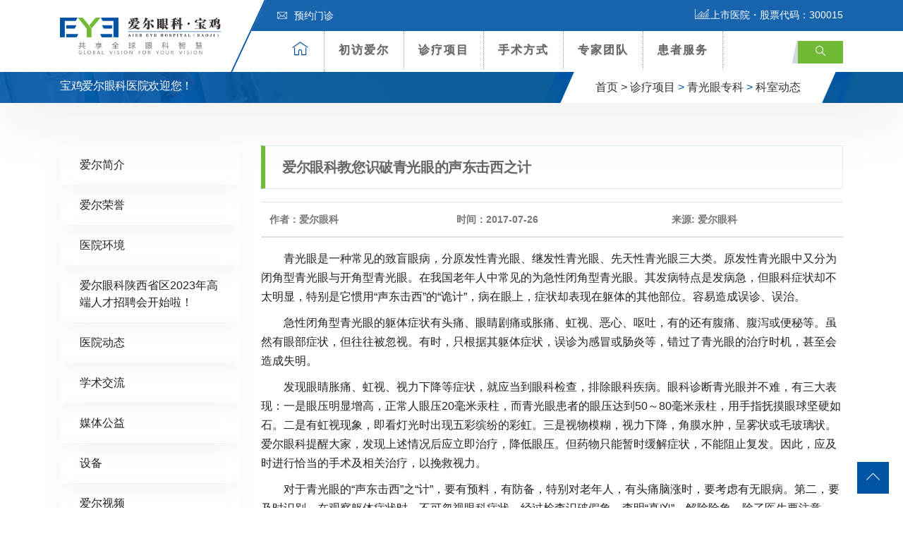

--- FILE ---
content_type: text/html; charset=UTF-8
request_url: http://www.eye0917.com/zhenliao/qingguangyan/ksdt-qingguangyan/472.html
body_size: 10481
content:
<!DOCTYPE html>
<html lang="zh-CN">
<head>
<!-- Meta -->
<meta charset="UTF-8">
<meta name="viewport" content="width=device-width, initial-scale=1, shrink-to-fit=no">
<!-- Favicon -->
<link rel="shortcut icon" href="http://www.eye0917.com/wp-content/themes/eye4/images/favicon.png" type="image/x-icon">
<link rel="icon" href="http://www.eye0917.com/wp-content/themes/eye4/images/favicon.png" type="image/x-icon">
<title>宝鸡爱尔眼科医院</title>

<!-- Stylesheets -->
<link href="http://www.eye0917.com/wp-content/themes/eye4/css/bootstrap.css" rel="stylesheet">
<link href="http://www.eye0917.com/wp-content/themes/eye4/css/jquery-ui.css" rel="stylesheet">
<link href="http://www.eye0917.com/wp-content/themes/eye4/css/icomoon-icons.css" rel="stylesheet">
<link href="http://www.eye0917.com/wp-content/themes/eye4/css/animate.css" rel="stylesheet">
<link href="http://www.eye0917.com/wp-content/themes/eye4/css/flaticon.css" rel="stylesheet">
<link href="http://www.eye0917.com/wp-content/themes/eye4/css/owl.css" rel="stylesheet">
<link href="http://www.eye0917.com/wp-content/themes/eye4/css/animation.css" rel="stylesheet">
<link href="http://www.eye0917.com/wp-content/themes/eye4/css/magnific-popup.css" rel="stylesheet" >
<link href="http://www.eye0917.com/wp-content/themes/eye4/css/jquery.fancybox.min.css" rel="stylesheet">
<link href="http://www.eye0917.com/wp-content/themes/eye4/css/jquery.mCustomScrollbar.min.css" rel="stylesheet">
<link href="http://www.eye0917.com/wp-content/themes/eye4/css/menu.css" rel="stylesheet">
<link href="http://www.eye0917.com/wp-content/themes/eye4/css/style.css" rel="stylesheet">
<link href="http://www.eye0917.com/wp-content/themes/eye4/css/responsive.css" rel="stylesheet">
<script src="http://www.eye0917.com/wp-content/themes/eye4/js/jquery.js?V360"></script>
<!--[if lt IE 9]><script src="http://cdnjs.cloudflare.com/ajax/libs/html5shiv/3.7.3/html5shiv.js"></script><![endif]-->
<!--[if lt IE 9]><script src="js/respond.js"></script><![endif]-->
</head>

<body>
<div class="Page-wrapper"> 
  
  <!-- header section -->
  <header class="elementskit-header main-header">
    <div class="header-top">
      <div class="container ">
        <div class="top-outer clearfix"> 
          <!-- Top Left -->
          <ul class="top-left">
           
            <li><a href="https://aierzx2.kuaishang.cn/bs/im.htm?cas=3947___550746&fi=4548" title="预约门诊"><span class="icon flaticon-letter"></span>预约门诊</a></li>
            
          </ul>
          
          <!-- Top Right -->
          <div class="top-right clearfix"><span class="text-white"><span class="icon icon-icon_05"></span>上市医院・股票代码：300015</span></span></div>
        </div>
      </div>
    </div>
    <!-- End Header Top --> 
    
    <!-- Header Upper -->
    <div class="header-upper"> <!-- xs-container -->
      <div class="container">
        <div class="xs-navbar clearfix">
          <div class="logo-outer">
            <div class="logo"><a href="/"><img src="http://www.eye0917.com/wp-content/themes/eye4/images/logo.png" alt="" title="" width="228"></a></div>
          </div>
          <nav class="elementskit-navbar"> 
            
            <!-- ---------------------------------------
									// god menu markup start
								---------------------------------------- -->
            
            <div class="xs-mobile-search"> <a href="#modal-popup-2" class="xs-modal-popup"><i class="icon icon-search"></i></a> </div>
            
            <!-- start humberger (for offcanvas toggler) -->
            <button class=" elementskit-menu-toggler xs-bold-menu">
            <div class="xs-gradient-group"> <span></span> <span></span> <span></span> </div>
            <span> Menu </span> </button>
            <!-- end humberger --> 
            
            <!-- start menu container -->
            <div class="elementskit-menu-container elementskit-menu-offcanvas-elements"> 
              <!-- start menu item list -->
              <ul class="elementskit-navbar-nav nav-alignment-dynamic">
                <li><a href="/" title="爱尔首页"><span class="icon-box1 icon-home3"></span></a></li>
                <li class="dropdown1 underline"><a href="http://www.eye0917.com/aier">初访爱尔</a><!--初访爱尔-->
                  <ul class="dropdown-menu"  >
                  <li><a class="dropdown-item" href="http://www.eye0917.com/aier/rongyu"><span class="icon-box flaticon-right-arrow"></span> 爱尔荣誉</a></li>
                    <li><a class="dropdown-item" href="http://www.eye0917.com/aier/zhaopin"><span class="icon-box flaticon-right-arrow"></span>人才招聘</a></li>
                    <li><a class="dropdown-item" href="http://www.eye0917.com/aier/news"><span class="icon-box flaticon-right-arrow"></span>医院动态</a></li> <!--医院动态-->
                    <li><a class="dropdown-item" href="http://www.eye0917.com/aier/xueshu"><span class="icon-box flaticon-right-arrow"></span>学术交流</a></li>  <!--学术交流-->
                    <li><a class="dropdown-item" href="http://www.eye0917.com/aier/gongyi"><span class="icon-box flaticon-right-arrow"></span>媒体公益</a></li>  <!--媒体公益-->
                    <li><a class="dropdown-item" href="http://www.eye0917.com/aier/huanjing"><span class="icon-box flaticon-right-arrow"></span>环境设备</a></li>  <!--环境设备-->
                    <li><a class="dropdown-item" href="http://www.eye0917.com/aier/shipin"><span class="icon-box flaticon-right-arrow"></span>爱尔视频</a></li>  <!--爱尔视频-->
                    </ul>
                </li>
                <li class="dropdown1 underline"><a href="http://www.eye0917.com/zhenliao"> 诊疗项目</a>  <!--诊疗项目-->
                  <ul class="dropdown-menu" style="width:800px;left:-400px; padding:20px">
                    <li>
                      <div class="row"> 
                        
                        <!-- Featured Block -->
                        <div class="featured-block col m-0 p-0">
                          <div class="inner-box wow fadeInLeft" data-wow-delay="100ms" data-wow-duration="500ms">
                            <div class="image-layer" style="background-image:url(http://www.eye0917.com/wp-content/themes/eye4/images/resource/feature-1.jpg)"></div>
                            <a href="http://www.eye0917.com/zhenliao/jinshi"><img src="http://www.eye0917.com/wp-content/themes/eye4/images/resource/navpic_jinshi.jpg"  alt=""></a>
                            <h3><a href="http://www.eye0917.com/zhenliao/jinshi">近视矫正专科</a></h3> <!--近视矫正专科 -->
                          </div>
                        </div>
                        
                        <!-- Featured Block -->
                        <div class="featured-block col m-0 p-0">
                          <div class="inner-box wow fadeInLeft" data-wow-delay="100ms" data-wow-duration="500ms">
                            <div class="image-layer" style="background-image:url(http://www.eye0917.com/wp-content/themes/eye4/images/resource/feature-1.jpg)"></div>
                            <a href="http://www.eye0917.com/zhenliao/jiaomo"><img src="http://www.eye0917.com/wp-content/themes/eye4/images/resource/navpic_jiaomo.jpg"  alt=""></a>
                            <h3><a href="http://www.eye0917.com/zhenliao/jiaomo">角膜及眼表专科</a></h3> <!--角膜及眼表专科 -->
                          </div>
                        </div>
                        
                        <!-- Featured Block -->
                        <div class="featured-block col m-0 p-0">
                          <div class="inner-box wow fadeInLeft" data-wow-delay="100ms" data-wow-duration="500ms">
                            <div class="image-layer" style="background-image:url(http://www.eye0917.com/wp-content/themes/eye4/images/resource/feature-1.jpg)"></div>
                            <a href="http://www.eye0917.com/zhenliao/qingguangyan"><img src="http://www.eye0917.com/wp-content/themes/eye4/images/resource/navpic_qingguangyan.jpg"  alt=""></a>
                            <h3><a href="http://www.eye0917.com/zhenliao/qingguangyan">青光眼专科</a></h3>  <!--青光眼专科 -->
                          </div>
                        </div>
                        
                        <!-- Featured Block -->
                        <div class="featured-block col m-0 p-0">
                          <div class="inner-box wow fadeInLeft" data-wow-delay="100ms" data-wow-duration="500ms">
                            <div class="image-layer" style="background-image:url(http://www.eye0917.com/wp-content/themes/eye4/images/resource/feature-1.jpg)"></div>
                            <a href="http://www.eye0917.com/zhenliao/baineizhang"><img src="http://www.eye0917.com/wp-content/themes/eye4/images/resource/navpic_baineizhang.jpg"  alt=""></a>
                            <h3><a href="http://www.eye0917.com/zhenliao/baineizhang">白内障专科</a></h3>  <!--白内障专科 -->
                          </div>
                        </div>
                        <div class="w-100"></div>
                        <!-- Featured Block -->
                        <div class="featured-block col m-0 p-0">
                          <div class="inner-box wow fadeInLeft" data-wow-delay="100ms" data-wow-duration="500ms">
                            <div class="image-layer" style="background-image:url(http://www.eye0917.com/wp-content/themes/eye4/images/resource/feature-1.jpg)"></div>
                            <a href="http://www.eye0917.com/zhenliao/yanzhengxing"><img src="http://www.eye0917.com/wp-content/themes/eye4/images/resource/navpic_yanzhengxing.jpg"  alt=""></a>
                            <h3><a href="http://www.eye0917.com/zhenliao/yanzhengxing">眼整形眼眶病专科</a></h3>  <!--眼整形及眼眶病专科 -->
                          </div>
                        </div>
                        
                        <!-- Featured Block -->
                        <div class="featured-block col m-0 p-0">
                          <div class="inner-box wow fadeInLeft" data-wow-delay="100ms" data-wow-duration="500ms">
                            <div class="image-layer" style="background-image:url(http://www.eye0917.com/wp-content/themes/eye4/images/resource/feature-1.jpg)"></div>
                            <a href="http://www.eye0917.com/zhenliao/peijing"><img src="http://www.eye0917.com/wp-content/themes/eye4/images/resource/navpic_peijing.jpg"  alt=""></a>
                            <h3><a href="http://www.eye0917.com/zhenliao/peijing">医学验光配镜专科</a></h3>  <!--医学验光配镜专科 -->
                          </div>
                        </div>
                        
                        <!-- Featured Block -->
                        <div class="featured-block col m-0 p-0">
                          <div class="inner-box wow fadeInLeft" data-wow-delay="100ms" data-wow-duration="500ms">
                            <div class="image-layer" style="background-image:url(http://www.eye0917.com/wp-content/themes/eye4/images/resource/feature-1.jpg)"></div>
                            <a href="http://www.eye0917.com/zhenliao/xieruoshi"><img src="http://www.eye0917.com/wp-content/themes/eye4/images/resource/navpic_xieruoshi.jpg"  alt=""></a>
                            <h3><a href="http://www.eye0917.com/zhenliao/xieruoshi">小儿斜弱视专科</a></h3>  <!--小儿斜弱视专科 -->
                          </div>
                        </div>
                        
                        <!-- Featured Block -->
                        <div class="featured-block col m-0 p-0">
                          <div class="inner-box wow fadeInLeft" data-wow-delay="100ms" data-wow-duration="500ms">
                            <div class="image-layer" style="background-image:url(http://www.eye0917.com/wp-content/themes/eye4/images/resource/feature-1.jpg)"></div>
                            <a href="http://www.eye0917.com/zhenliao/yandi"><img src="http://www.eye0917.com/wp-content/themes/eye4/images/resource/navpic_yandi.jpg"  alt=""></a>
                            <h3><a href="http://www.eye0917.com/zhenliao/yandi">眼底病专科</a></h3>  <!--眼底病专科 -->
                          </div>
                        </div>
                      </div>
                    </li>
                  </ul>
                </li>
                <li class="dropdown1 underline"><a href="http://www.eye0917.com/xinjishu">手术方式</a> <!--特色技术-->
                  <ul class="dropdown-menu">                    
				    <li><a class="dropdown-item" href="/aier/news/1736.html"><span class="icon-box flaticon-right-arrow"></span>全飞秒近视矫正</a></li>
                    <li><a class="dropdown-item" href="/aier/news/1738.html"><span class="icon-box flaticon-right-arrow"></span>ICL晶体植入术</a></li>
                    <li><a class="dropdown-item" href="/aier/news/1740.html"><span class="icon-box flaticon-right-arrow"></span>干眼强脉冲治疗</a></li>
                    
                  </ul>
                </li>
                <li class="dropdown1 underline"><a href="http://www.eye0917.com/zhuanjia"> 专家团队</a>  <!--专家团队-->
                  <ul class="dropdown-menu">
               
                    <li><a class="dropdown-item" href="http://www.eye0917.com/zhuanjia/jinshizhuanjia"><span class="icon-box flaticon-right-arrow"></span> 近视矫正专家</a></li>      <!--近视手术专家-->
                    <li><a class="dropdown-item" href="http://www.eye0917.com/zhuanjia/baineizhangzhuanjia"><span class="icon-box flaticon-right-arrow"></span> 白内障专家</a></li>        <!--白内障专家-->
                    <li><a class="dropdown-item" href="http://www.eye0917.com/zhuanjia/xieruoshizhuanjia"><span class="icon-box flaticon-right-arrow"></span> 小儿斜弱视专家</a></li>   <!--小儿及斜弱视专家-->
                    <li><a class="dropdown-item" href="http://www.eye0917.com/zhuanjia/peijingshi"><span class="icon-box flaticon-right-arrow"></span> 验光配镜师</a></li>          <!--视光专家-->
                    <li><a class="dropdown-item" href="http://www.eye0917.com/zhuanjia/qingguangyanzhuanjia"><span class="icon-box flaticon-right-arrow"></span> 青光眼专家</a></li>        <!--青光眼专家-->
                    <li><a class="dropdown-item" href="http://www.eye0917.com/zhuanjia/yandizhuanjia"><span class="icon-box flaticon-right-arrow"></span> 眼底病专家</a></li>        <!--眼底病专家-->
                    <li><a class="dropdown-item" href="http://www.eye0917.com/zhuanjia/yanzhengxingzhuanjia"><span class="icon-box flaticon-right-arrow"></span> 眼整形眼眶病专家</a></li>    <!--眼整形美容专家-->
                    <li><a class="dropdown-item" href="http://www.eye0917.com/zhuanjia/jiaomozhuanjia"><span class="icon-box flaticon-right-arrow"></span> 角膜及眼表专家</a></li>   <!--角膜及眼表病专家-->
                  </ul>
                </li>
                <li class="dropdown1 underline"><a href="http://www.eye0917.com/huanzhefuwu"> 患者服务</a> <!--患者服务-->
                  <ul class="dropdown-menu">
                  
                    <li><a class="dropdown-item" href="https://aierzx2.kuaishang.cn/bs/im.htm?cas=3947___550746&fi=4548" title="预约门诊" target="_blank"><span class="icon-box flaticon-right-arrow"></span> 预约门诊</a></li>
                    <li><a class="dropdown-item" href="http://www.eye0917.com/huanzhefuwu/jiaotong" title="就医指南"><span class="icon-box flaticon-right-arrow"></span> 就医指南</a></li>
                    <li><a class="dropdown-item" href="http://www.eye0917.com/huanzhefuwu/menzhenpaiban" title="门诊排班"><span class="icon-box flaticon-right-arrow"></span> 门诊排班</a></li>
                    <li><a class="dropdown-item" href="http://www.eye0917.com/huanzhefuwu/yibaononghe" title="医保农合"><span class="icon-box flaticon-right-arrow"></span> 医保农合</a></li>
                    
                  </ul>
                </li>
              </ul>
              <!-- end menu item list --> 
              
              <!-- start menu logo and close button (for mobile offcanvas menu) -->
              <div class="elementskit-nav-identity-panel">
                <h1 class="elementskit-site-title"> <a href="#" class="elementskit-nav-logo">网站导航</a> </h1>
                <button class="elementskit-menu-close elementskit-menu-toggler" type="button"><i class="icon icon-cross"></i></button>
              </div>
              <!-- end menu logo and close button --> 
              
            </div>
            <!-- end menu container --> 
            
            <!-- start offcanvas overlay -->
            <div class="elementskit-menu-overlay elementskit-menu-offcanvas-elements elementskit-menu-toggler"> </div>
            <!-- end offcanvas overlay --> 
            <!-- ---------------------------------------
									// god menu markup end
								---------------------------------------- --> 
            
          </nav>
          <ul class="xs-menu-tools">
            <li> <a href="#modal-popup-2" class="navsearch-button xs-modal-popup"><i class="icon icon-search"></i></a> </li>
          </ul>
        </div>
      </div>
    </div>
    <!-- .container END --> 
  </header>
  <!-- End header section -->   
  <!-- Page Breadcrumb -->
  <section class="page-breadcrumb" >
    <div class="image-layer" style="background-image:url(http://www.eye0917.com/wp-content/themes/eye4/images/background/1.png)"></div>
    <div class="container">
      <div class="clearfix">
        <div class="pull-left">
          <h2>宝鸡爱尔眼科医院欢迎您！</h2>
        </div>
        <div class="pull-right">
          <ul class="breadcrumbs d-none d-md-block">
            <li class="left-curves" ></li>
            <li class="right-curves" ></li>
            <li><a href="/">首页 ></a></li>
            <li><a href="http://www.eye0917.com/zhenliao">诊疗项目</a> > <a href="http://www.eye0917.com/zhenliao/qingguangyan">青光眼专科</a> > <a href="http://www.eye0917.com/zhenliao/qingguangyan/ksdt-qingguangyan" rel="category tag">科室动态</a> </li>
            
          </ul>
        </div>
      </div>
    </div>
  </section>
  <!-- End Page Breadcrumb --> 
  
  <!-- Services Single Section -->
  <section class="services-single-section">
    <div class="container wow fadeInDown">
      <div class="row"> 
      ﻿<!-- Widgets Column -->
<div class="widgets-column col-lg-3 col-md-12 col-sm-12">
          <div class="inner-column"> 
            
            <!-- SideBar Widget -->
            <div class="services-widget category-widget">            <ul class="cat-list">
            <li class="page_item page-item-2"><a href="http://www.eye0917.com/aier/jianjie">爱尔简介</a></li>
<li class="page_item page-item-13"><a href="http://www.eye0917.com/aier/rongyu">爱尔荣誉</a></li>
<li class="page_item page-item-15"><a href="http://www.eye0917.com/aier/huanjing">医院环境</a></li>
<li class="page_item page-item-25"><a href="http://www.eye0917.com/aier/zhaopin">爱尔眼科陕西省区2023年高端人才招聘会开始啦！</a></li>
  <!--获取该分类下的所有页面-->
		 	<li class="cat-item cat-item-2"><a href="http://www.eye0917.com/aier/news">医院动态</a>
</li>
	<li class="cat-item cat-item-29"><a href="http://www.eye0917.com/aier/xueshu">学术交流</a>
</li>
	<li class="cat-item cat-item-30"><a href="http://www.eye0917.com/aier/gongyi">媒体公益</a>
</li>
	<li class="cat-item cat-item-31"><a href="http://www.eye0917.com/aier/shebei">设备</a>
</li>
	<li class="cat-item cat-item-32"><a href="http://www.eye0917.com/aier/shipin">爱尔视频</a>
</li>
   <!--获取该分类下的所有分类-->
            </ul>
            </div>
<script type="text/javascript">
$(function(){
  /*设置第当前滚动图片为当前图片*/
 /* $(".cat-list li").first().addClass('am-active'); */
 $(".cat-list li:contains(科室动态)").addClass('active');
});
</script>
            <!-- SideBar Widget -->
            
            <h6 class="widget-title style-1">搜索</h6>
            <form action="/index.php" role="search" method="post">
              <div class="input-group">
                <input name="s" id="s" class="form-control" placeholder="输入搜索内容..." type="text">
                <span class="input-group-btn">
                <button type="submit" class="fa fa-search text-primary"></button>
                </span> </div>
            </form> 
          </div>
        </div>        
        <!-- Content Column -->
        <div class="content-column col-lg-9 col-md-12 col-sm-12">
          <div class="inner-column">
            <h4 class="page-title">爱尔眼科教您识破青光眼的声东击西之计</h4>
            <table class="table">
              <thead>
                <tr>
                  <th scope="col">作者：爱尔眼科</th>
                  <th scope="col">时间：2017-07-26</th>
                  <th scope="col">来源: 爱尔眼科</th>
                </tr>
              </thead>
            </table>
            
            <!-- Content -->
            <div class="page-contents"> 
              <p> <P>　　青光眼是一种常见的致盲眼病，分原发性青光眼、继发性青光眼、先天性青光眼三大类。原发性青光眼中又分为闭角型青光眼与开角型青光眼。在我国老年人中常见的为急性闭角型青光眼。其发病特点是发病急，但眼科症状却不太明显，特别是它惯用“声东击西”的“诡计”，病在眼上，症状却表现在躯体的其他部位。容易造成误诊、误治。</P>
<P>　　急性闭角型青光眼的躯体症状有头痛、眼睛剧痛或胀痛、虹视、恶心、呕吐，有的还有腹痛、腹泻或便秘等。虽然有眼部症状，但往往被忽视。有时，只根据其躯体症状，误诊为感冒或肠炎等，错过了青光眼的治疗时机，甚至会造成失明。</P>
<P>　　发现眼睛胀痛、虹视、视力下降等症状，就应当到眼科检查，排除眼科疾病。眼科诊断青光眼并不难，有三大表现：一是眼压明显增高，正常人眼压20毫米汞柱，而青光眼患者的眼压达到50～80毫米汞柱，用手指抚摸眼球坚硬如石。二是有虹视现象，即看灯光时出现五彩缤纷的彩虹。三是视物模糊，视力下降，角膜水肿，呈雾状或毛玻璃状。爱尔眼科提醒大家，发现上述情况后应立即治疗，降低眼压。但药物只能暂时缓解症状，不能阻止复发。因此，应及时进行恰当的手术及相关治疗，以挽救视力。</P>
<P>　　对于青光眼的“声东击西”之“计”，要有预料，有防备，特别对老年人，有头痛脑涨时，要考虑有无眼病。第二，要及时识别，在观察躯体症状时，不可忽视眼科症状，经过检查识破假象，查明“真凶”，解除险象。除了医生要注意外，患者自己也应掌握这方面的基本知识。同时，要注意保护眼睛，特别是晚上不要用眼过度，看电视不要连续时间太长，保持心情舒畅，避免急躁、暴怒，以防止青光眼的发生。</P>  </p>
              </div>
            </div>
            <!-- Content --> 
                        <!--pagination start-->
            <div class="clearfix mt-5 page-navi"> 
            
              <a type="button" class="btn btn-success float-left px-5" href="http://www.eye0917.com/zhenliao/qingguangyan/ksdt-qingguangyan/472.html">上一篇</a>
               <a type="button" class="btn btn-success float-right px-5" href="http://www.eye0917.com/zhenliao/qingguangyan/ksdt-qingguangyan/474.html">下一篇</a>
               </div>
            <!--pagination end--> 
          </div>
          <!-- Content Column --> 
        </div>
        <!-- End Content Column --> 
      </div>
    </div>
  </section>
  <!-- End Services Single Section --> 
  
   <!-- Fullwidth Section -->
  <section class="fullwidth-section-two">
    <div class="outer-container">
      <div class="clearfix"> 
        
        <!-- Left Column -->
        <div class="left-column" style="background-image:url(http://www.eye0917.com/wp-content/uploads/2020/06/200619_005855_87.jpg)">
          <div class="inner-column wow fadeInUp" data-wow-delay="300ms" data-wow-duration="1500ms">
            <h2>宝鸡爱尔眼科医院</h2>
            <ul class="list-style-one">
             
              <li><span class="icon flaticon-clock-2"></span>诊疗时间: [夏8:00-12:00 14:00-17:30][冬8:30-12:00 13:30-17:30]</li>
              
              <li><a href="https://aierzx2.kuaishang.cn/bs/im.htm?cas=3947___550746&fi=4548" target="_blank" style="color:#FFF"><span class="icon flaticon-letter"></span>预约门诊</a></li>
            </ul>
          </div>
        </div>
        
        <!-- Right Column -->
        <div class="right-column" style="background-image:url(http://www.eye0917.com/wp-content/themes/eye4/images/background/6.jpg)">
          <div class="inner-column wow fadeInDown" data-wow-delay="300ms" data-wow-duration="1500ms" style="padding: 124px 15px;"> 
            <!-- Phone -->
            
          </div>
        </div>
      </div>
    </div>
  </section>
  <!-- End Fullwidth Section Section --> 
  
  <!--Main Footer-->
  <footer class="main-footer" style="background:url(http://www.eye0917.com/wp-content/themes/eye4/images/background/7.png) center no-repeat">
    <div class="container"> 
      
      <!--Widgets Section-->
      <div class="widgets-section wow fadeInUp" data-wow-delay="300ms" data-wow-duration="1500ms">
        <div class="row"> 
          
          <!-- Links Widget-->
          <div class="footer-column col-lg-4 col-md-6">
            <div class="footer-widget link-widget"> <img class="mx-auto d-block" src="http://www.eye0917.com/wp-content/themes/eye4/images/logo.jpg" />
              <h4 class="mt-3  text-center">宝鸡爱尔眼科医院</h4>
              <br>
                            <img class="mx-auto d-block" src="http://www.eye0917.com/wp-content/uploads/2020/06/200619_005855_87.jpg" width="120" height="120">
                            <p class="text-center">扫码关注了解更多</p>
            </div>
          </div>
          
          <!-- Links Widget-->
          <div class="footer-column col-lg-2 col-md-6">
            <div class="footer-widget times-widget">
              <h3><span class="icon-box flaticon-map-1"></span> <a href="http://www.eye0917.com/aier">初访爱尔</a></h3> <!--初访爱尔-->
              <ul class="footer-list">
                <li><a href="http://www.eye0917.com/aier/jianjie"><span class="icon-box icon-chevron-right-circle"></span> 医院简介</a></li>
                <li><a href="http://www.eye0917.com/aier/rongyu"><span class="icon-box icon-chevron-right-circle"></span> 爱尔荣誉</a></li>
                <li><a href="http://www.eye0917.com/aier/zhaopin"><span class="icon-box icon-chevron-right-circle"></span> 人才招聘</a></li>
                <li><a href="http://www.eye0917.com/aier/news"><span class="icon-box icon-chevron-right-circle"></span> 医院动态</a></li><!--医院动态-->
                <li><a href="http://www.eye0917.com/aier/xueshu"><span class="icon-box icon-chevron-right-circle"></span> 学术交流</a></li><!--学术交流-->
                <li><a href="http://www.eye0917.com/aier/gongyi"><span class="icon-box icon-chevron-right-circle"></span> 媒体公益</a></li><!--媒体公益-->
                <li><a href="http://www.eye0917.com/aier/huanjing"><span class="icon-box icon-chevron-right-circle"></span> 环境设备</a></li>
                <li><a href="http://www.eye0917.com/aier/shipin"><span class="icon-box icon-chevron-right-circle"></span> 爱尔视频</a></li> <!--爱尔视频-->
              </ul>
            </div>
          </div>
          
          <!-- Links Widget-->
          <div class="footer-column col-lg-2 col-md-6">
            <div class="footer-widget link-widget">
              <h3><span class="icon-box flaticon-doctor-3"></span> <a href="http://www.eye0917.com/zhenliao">诊疗项目</a></h3> <!--诊疗项目-->
              <ul class="footer-list">
                <li><a href="http://www.eye0917.com/zhenliao/jinshi"><span class="icon-box icon-chevron-right-circle"></span> 近视矫正专科</a></li>    <!--屈光专科-->
                <li><a href="http://www.eye0917.com/zhenliao/baineizhang"><span class="icon-box icon-chevron-right-circle"></span> 白内障专科</a></li>   <!--白内障专科-->
                <li><a href="http://www.eye0917.com/zhenliao/xieruoshi"><span class="icon-box icon-chevron-right-circle"></span> 小儿斜弱视专科</a></li>   <!--小儿斜弱视专科-->
                <li><a href="http://www.eye0917.com/zhenliao/peijing"><span class="icon-box icon-chevron-right-circle"></span> 医学验光配镜专科</a></li>   <!--医学验光配镜专科-->
                <li><a href="http://www.eye0917.com/zhenliao/qingguangyan"><span class="icon-box icon-chevron-right-circle"></span> 青光眼专科</a></li>   <!--青光眼专科-->
                <li><a href="http://www.eye0917.com/zhenliao/yanzhengxing"><span class="icon-box icon-chevron-right-circle"></span> 眼整形眼眶病专科</a></li>   <!--眼整形美容专科-->
                <li><a href="http://www.eye0917.com/zhenliao/yandi"><span class="icon-box icon-chevron-right-circle"></span> 眼底病专科</a></li>   <!--眼底病专科-->
                <li><a href="http://www.eye0917.com/zhenliao/jiaomo"><span class="icon-box icon-chevron-right-circle"></span> 角膜及眼表专科</a></li>   <!--角膜及眼表病专科-->
              </ul>
            </div>
          </div>
          
          <!-- Links Widget-->
          <div class="footer-column col-lg-2 col-md-6">
            <div class="footer-widget link-widget">
              <h3><span class="icon-box icon-coins-2"></span> <a href="http://www.eye0917.com/xinjishu">手术方式</a></h3>  <!--特色技术-->
              <ul class="footer-list">
                <li><a href="javascript:void(0)"><span class="icon-box icon-chevron-right-circle"></span> 飞秒激光近视手术</a></li>
                <li><a href="javascript:void(0)"><span class="icon-box icon-chevron-right-circle"></span> ICL\TICL晶体植入术</a></li>
                <li><a href="javascript:void(0)"><span class="icon-box icon-chevron-right-circle"></span> 精雕C+近视手术</a></li>
                <li><a href="javascript:void(0)"><span class="icon-box icon-chevron-right-circle"></span> 精雕近视手术</a></li>
                <li><a href="javascript:void(0)"><span class="icon-box icon-chevron-right-circle"></span> 焕晶白内障</a></li>
                <li><a href="javascript:void(0)"><span class="icon-box icon-chevron-right-circle"></span> 老视近视手术</a></li>
              </ul>
            </div>
          </div>
          
          <!-- Links Widget-->
          <div class="footer-column col-lg-2 col-md-6">
            <div class="footer-widget link-widget">
              <h3><span class="icon-box icon-users"></span> <a href="http://www.eye0917.com/zhuanjia">专家团队</a></h3> <!--专家团队-->
              <ul class="footer-list">
                <li><a href="http://www.eye0917.com/zhuanjia/jinshizhuanjia"><span class="icon-box icon-chevron-right-circle"></span> 近视矫正专家</a></li> <!--近视手术专家-->
                <li><a href="http://www.eye0917.com/zhuanjia/baineizhangzhuanjia"><span class="icon-box icon-chevron-right-circle"></span> 白内障专家</a></li> <!--白内障专家-->
                <li><a href="http://www.eye0917.com/zhuanjia/xieruoshizhuanjia"><span class="icon-box icon-chevron-right-circle"></span> 小儿斜弱视专家</a></li> <!--小儿及斜弱视专家-->
                <li><a href="http://www.eye0917.com/zhuanjia/peijingshi"><span class="icon-box icon-chevron-right-circle"></span> 验光配镜师</a></li> <!--视光专家-->
                <li><a href="http://www.eye0917.com/zhuanjia/qingguangyanzhuanjia"><span class="icon-box icon-chevron-right-circle"></span> 青光眼专家</a></li> <!--青光眼专家-->
                <li><a href="http://www.eye0917.com/zhuanjia/yandizhuanjia"><span class="icon-box icon-chevron-right-circle"></span> 眼底病专家</a></li> <!--眼底病专家-->
                <li><a href="http://www.eye0917.com/zhuanjia/yanzhengxingzhuanjia"><span class="icon-box icon-chevron-right-circle"></span> 眼整形眼眶病专家</a></li> <!--眼整形美容专家-->
                <li><a href="http://www.eye0917.com/zhuanjia/jiaomozhuanjia"><span class="icon-box icon-chevron-right-circle"></span> 角膜及眼表专家</a></li> <!--角膜及眼表病专家-->
              </ul>
            </div>
          </div>
        </div>
      </div>
    </div>
    
    <!-- Footer Bottom -->
    <div class="footer-bottom">
      <div class="container">
        <div class="clearfix">
          <div class="pull-left"> 
            <!-- Copyright -->
            <p class="copyright"> ICP备案: <a href="https://beian.miit.gov.cn" target="_blank" rel="nofollow">陕ICP备16003947号-2</a>
			            <a href="http://www.beian.gov.cn/portal/registerSystemInfo?recordcode=61030302000177" target="_blank" rel="nofollow"><img src="http://www.eye0917.com/wp-content/themes/eye4/img/gwbeian.png" />陕公网安备 61030302000177号</a>
            <br>
              <a href="javascript:void(0)">网站地图</a> CopyRight © 2002-2026 <a href="/">宝鸡爱尔眼科医院</a> All Rights Reserved.</p>
          </div>
          <div class="pull-right">  <a id="wechat" class="btn share" data-toggle="popover" data-placement="bottom"><img class="wechat_icon" src="http://www.eye0917.com/wp-content/themes/eye4/images/icons/share4.png" alt=""></a> <a id="qq" href="" target="_blank" class="btn share"><img class="qq_icon" src="http://www.eye0917.com/wp-content/themes/eye4/images/icons/share2.png" alt=""></a> </div>
        </div>
		
      </div>
    </div>
  </footer>
</div>
<!--End Pagewrapper--> 

<!--Scroll to top-->
<div class="scroll-to-top scroll-to-target d-none d-md-block" data-target="html"><span class="icon icon-chevron-up"></span></div>

<!-- xs modal -->
<div class="zoom-anim-dialog mfp-hide modal-searchPanel" id="modal-popup-2">
  <div class="xs-search-panel">
    <form action="/index.php" method="POST" class="xs-search-group">
      <input type="search" class="form-control" name="s" id="s" placeholder="Search">
      <button type="submit" class="search-button"><i class="icon icon-search"></i></button>
    </form>
  </div>
</div>
<!-- End xs modal --> 
<!-- end language switcher strart --> 

<!--Scroll to top--> 
<script src="http://www.eye0917.com/wp-content/themes/eye4/js/popper.min.js"></script> 
<script src="http://www.eye0917.com/wp-content/themes/eye4/js/jquery-ui.js"></script> 
<script src="http://www.eye0917.com/wp-content/themes/eye4/js/bootstrap.min.js"></script> 
<script src="http://www.eye0917.com/wp-content/themes/eye4/js/jquery.fancybox.js"></script> 
<script src="http://www.eye0917.com/wp-content/themes/eye4/js/jquery.magnific-popup.min.js"></script> 
<script src="http://www.eye0917.com/wp-content/themes/eye4/js/jquery.mCustomScrollbar.concat.min.js"></script> 
<script src="http://www.eye0917.com/wp-content/themes/eye4/js/owl.js"></script> 
<script src="http://www.eye0917.com/wp-content/themes/eye4/js/paroller.js"></script> 
<script src="http://www.eye0917.com/wp-content/themes/eye4/js/wow.js"></script> 
<script src="http://www.eye0917.com/wp-content/themes/eye4/js/main.js"></script> 
<script src="http://www.eye0917.com/wp-content/themes/eye4/js/nav-tool.js"></script> 
<script src="http://www.eye0917.com/wp-content/themes/eye4/js/appear.js"></script> 
<script src="http://www.eye0917.com/wp-content/themes/eye4/js/script.js"></script>
</body>
</html>
<!-- 百度统计 -->
<script>
var _hmt = _hmt || [];
(function() {
  var hm = document.createElement("script");
  hm.src = "https://hm.baidu.com/hm.js?3c19759c48988e5e9766e4a98b6c56d9";
  var s = document.getElementsByTagName("script")[0]; 
  s.parentNode.insertBefore(hm, s);
})();
</script>
<!-- /百度统计 --> 
<!-- Dynamic page generated in 0.515 seconds. -->
<!-- Cached page generated by WP-Super-Cache on 2026-01-22 01:51:33 -->

<!-- super cache -->

--- FILE ---
content_type: text/css
request_url: http://www.eye0917.com/wp-content/themes/eye4/css/icomoon-icons.css
body_size: 5210
content:
@font-face {
  font-family: 'icomoon';
  src:  url('../fonts/icomoon.eot?wmrdvk');
  src:  url('../fonts/icomoon.eot?wmrdvk#iefix') format('embedded-opentype'),
    url('../fonts/icomoon.ttf?wmrdvk') format('truetype'),
    url('../fonts/icomoon.woff?wmrdvk') format('woff'),
    url('../fonts/icomoon.svg?wmrdvk#icomoon') format('svg');
  font-weight: normal;
  font-style: normal;
}

[class^="icon-"], [class*=" icon-"] {
  /* use !important to prevent issues with browser extensions that change fonts */
  font-family: 'icomoon' !important;
  speak: none;
  font-style: normal;
  font-weight: normal;
  font-variant: normal;
  text-transform: none;
  line-height: 1;

  /* Better Font Rendering =========== */
  -webkit-font-smoothing: antialiased;
  -moz-osx-font-smoothing: grayscale;
}

.icon-doctor-stethoscope:before {
  content: "\ea9f";
}
.icon-pills:before {
  content: "\eaa0";
}
.icon-health-care:before {
  content: "\eaa1";
}
.icon-health:before {
  content: "\eaa2";
}
.icon-blood-pressure:before {
  content: "\eaa3";
}
.icon-nurse:before {
  content: "\eaa4";
}
.icon-first-aid-kit:before {
  content: "\eaa5";
}
.icon-hospital:before {
  content: "\eaa6";
}
.icon-medicines:before {
  content: "\eaa7";
}
.icon-first-aid-kit-1:before {
  content: "\eaa8";
}
.icon-first-aid-kit-2:before {
  content: "\eaa9";
}
.icon-healthcare-and-medical:before {
  content: "\eaaa";
}
.icon-doctor1:before {
  content: "\eaab";
}
.icon-shield1:before {
  content: "\eaac";
}
.icon-patient:before {
  content: "\eaad";
}
.icon-doctor-1:before {
  content: "\eaae";
}
.icon-wound:before {
  content: "\eaaf";
}
.icon-heart3:before {
  content: "\eab0";
}
.icon-ultrasound:before {
  content: "\eab1";
}
.icon-ultrasound-1:before {
  content: "\eab2";
}
.icon-clinic:before {
  content: "\eab3";
}
.icon-healthcare-and-medical-1:before {
  content: "\eab4";
}
.icon-scalpel:before {
  content: "\eab5";
}
.icon-pharmacist:before {
  content: "\eab6";
}
.icon-pharmacy:before {
  content: "\eab7";
}
.icon-doctor-2:before {
  content: "\eab8";
}
.icon-nurse-1:before {
  content: "\eab9";
}
.icon-pharmacist-1:before {
  content: "\eaba";
}
.icon-hospital-1:before {
  content: "\eabb";
}
.icon-medicine:before {
  content: "\eabc";
}
.icon-report:before {
  content: "\eabd";
}
.icon-cancer:before {
  content: "\eabe";
}
.icon-patient-1:before {
  content: "\eabf";
}
.icon-chat1:before {
  content: "\eac0";
}
.icon-brain:before {
  content: "\eac1";
}
.icon-stethoscope:before {
  content: "\eac2";
}
.icon-facebook_messenger:before {
  content: "\eac3";
}
.icon-time_watch:before {
  content: "\eac4";
}
.icon-ambulance:before {
  content: "\eac5";
}
.icon-brifecase-hospital:before {
  content: "\eac6";
}
.icon-brifecase-hospital2:before {
  content: "\eac7";
}
.icon-calendar1:before {
  content: "\eac8";
}
.icon-capsule:before {
  content: "\eac9";
}
.icon-diagnosis:before {
  content: "\eaca";
}
.icon-doctor:before {
  content: "\eacb";
}
.icon-heart-machine:before {
  content: "\eacc";
}
.icon-heart1:before {
  content: "\eacd";
}
.icon-hospital-board:before {
  content: "\eace";
}
.icon-hospital-pin:before {
  content: "\eacf";
}
.icon-hospital-symbol:before {
  content: "\ead0";
}
.icon-iphone:before {
  content: "\ead1";
}
.icon-medical1:before {
  content: "\ead2";
}
.icon-message1:before {
  content: "\ead3";
}
.icon-phone_call:before {
  content: "\ead4";
}
.icon-signature:before {
  content: "\ead5";
}
.icon-skincare:before {
  content: "\ead6";
}
.icon-Specialised-Support:before {
  content: "\ead7";
}
.icon-user1:before {
  content: "\ead8";
}
.icon-video-camera1:before {
  content: "\ead9";
}
.icon-home:before {
  content: "\e800";
}
.icon-apartment:before {
  content: "\e801";
}
.icon-pencil:before {
  content: "\e802";
}
.icon-magic-wand:before {
  content: "\e803";
}
.icon-drop:before {
  content: "\e804";
}
.icon-lighter:before {
  content: "\e805";
}
.icon-poop:before {
  content: "\e806";
}
.icon-sun:before {
  content: "\e807";
}
.icon-moon:before {
  content: "\e808";
}
.icon-cloud:before {
  content: "\e809";
}
.icon-cloud-upload:before {
  content: "\e80a";
}
.icon-cloud-download:before {
  content: "\e80b";
}
.icon-cloud-sync:before {
  content: "\e80c";
}
.icon-cloud-check:before {
  content: "\e80d";
}
.icon-database:before {
  content: "\e80e";
}
.icon-lock:before {
  content: "\e80f";
}
.icon-cog:before {
  content: "\e810";
}
.icon-trash:before {
  content: "\e811";
}
.icon-dice:before {
  content: "\e812";
}
.icon-heart:before {
  content: "\e813";
}
.icon-star:before {
  content: "\e814";
}
.icon-star-half:before {
  content: "\e815";
}
.icon-star-empty:before {
  content: "\e816";
}
.icon-flag:before {
  content: "\e817";
}
.icon-envelope:before {
  content: "\e818";
}
.icon-paperclip:before {
  content: "\e819";
}
.icon-inbox:before {
  content: "\e81a";
}
.icon-eye:before {
  content: "\e81b";
}
.icon-printer:before {
  content: "\e81c";
}
.icon-file-empty:before {
  content: "\e81d";
}
.icon-file-add:before {
  content: "\e81e";
}
.icon-enter:before {
  content: "\e81f";
}
.icon-exit:before {
  content: "\e820";
}
.icon-graduation-hat:before {
  content: "\e821";
}
.icon-license:before {
  content: "\e822";
}
.icon-music-note:before {
  content: "\e823";
}
.icon-film-play:before {
  content: "\e824";
}
.icon-camera-video:before {
  content: "\e825";
}
.icon-camera:before {
  content: "\e826";
}
.icon-picture:before {
  content: "\e827";
}
.icon-book:before {
  content: "\e828";
}
.icon-bookmark:before {
  content: "\e829";
}
.icon-user:before {
  content: "\e82a";
}
.icon-users:before {
  content: "\e82b";
}
.icon-shirt:before {
  content: "\e82c";
}
.icon-store:before {
  content: "\e82d";
}
.icon-cart:before {
  content: "\e82e";
}
.icon-tag:before {
  content: "\e82f";
}
.icon-phone-handset:before {
  content: "\e830";
}
.icon-phone:before {
  content: "\e831";
}
.icon-pushpin:before {
  content: "\e832";
}
.icon-map-marker:before {
  content: "\e833";
}
.icon-map:before {
  content: "\e834";
}
.icon-location:before {
  content: "\e835";
}
.icon-calendar-full:before {
  content: "\e836";
}
.icon-keyboard:before {
  content: "\e837";
}
.icon-spell-check:before {
  content: "\e838";
}
.icon-screen:before {
  content: "\e839";
}
.icon-smartphone:before {
  content: "\e83a";
}
.icon-tablet:before {
  content: "\e83b";
}
.icon-laptop:before {
  content: "\e83c";
}
.icon-laptop-phone:before {
  content: "\e83d";
}
.icon-power-switch:before {
  content: "\e83e";
}
.icon-bubble:before {
  content: "\e83f";
}
.icon-heart-pulse:before {
  content: "\e840";
}
.icon-construction:before {
  content: "\e841";
}
.icon-pie-chart:before {
  content: "\e842";
}
.icon-chart-bars:before {
  content: "\e843";
}
.icon-gift:before {
  content: "\e844";
}
.icon-diamond:before {
  content: "\e845";
}
.icon-dinner:before {
  content: "\e847";
}
.icon-coffee-cup:before {
  content: "\e848";
}
.icon-leaf:before {
  content: "\e849";
}
.icon-paw:before {
  content: "\e84a";
}
.icon-rocket:before {
  content: "\e84b";
}
.icon-briefcase:before {
  content: "\e84c";
}
.icon-bus:before {
  content: "\e84d";
}
.icon-car:before {
  content: "\e84e";
}
.icon-train:before {
  content: "\e84f";
}
.icon-bicycle:before {
  content: "\e850";
}
.icon-wheelchair:before {
  content: "\e851";
}
.icon-select:before {
  content: "\e852";
}
.icon-earth:before {
  content: "\e853";
}
.icon-smile:before {
  content: "\e854";
}
.icon-sad:before {
  content: "\e855";
}
.icon-neutral:before {
  content: "\e856";
}
.icon-mustache:before {
  content: "\e857";
}
.icon-alarm:before {
  content: "\e858";
}
.icon-bullhorn:before {
  content: "\e859";
}
.icon-volume-high:before {
  content: "\e85a";
}
.icon-volume-medium:before {
  content: "\e85b";
}
.icon-volume-low:before {
  content: "\e85c";
}
.icon-volume:before {
  content: "\e85d";
}
.icon-mic:before {
  content: "\e85e";
}
.icon-hourglass:before {
  content: "\e85f";
}
.icon-undo:before {
  content: "\e860";
}
.icon-redo:before {
  content: "\e861";
}
.icon-sync:before {
  content: "\e862";
}
.icon-history:before {
  content: "\e863";
}
.icon-clock:before {
  content: "\e864";
}
.icon-download:before {
  content: "\e865";
}
.icon-upload:before {
  content: "\e866";
}
.icon-enter-down:before {
  content: "\e867";
}
.icon-exit-up:before {
  content: "\e868";
}
.icon-bug:before {
  content: "\e869";
}
.icon-code:before {
  content: "\e86a";
}
.icon-link:before {
  content: "\e86b";
}
.icon-unlink:before {
  content: "\e86c";
}
.icon-thumbs-up:before {
  content: "\e86d";
}
.icon-thumbs-down:before {
  content: "\e86e";
}
.icon-magnifier:before {
  content: "\e86f";
}
.icon-cross:before {
  content: "\e870";
}
.icon-menu:before {
  content: "\e871";
}
.icon-list:before {
  content: "\e872";
}
.icon-chevron-up:before {
  content: "\e873";
}
.icon-chevron-down:before {
  content: "\e874";
}
.icon-chevron-left:before {
  content: "\e875";
}
.icon-chevron-right:before {
  content: "\e876";
}
.icon-arrow-up:before {
  content: "\e877";
}
.icon-arrow-down:before {
  content: "\e878";
}
.icon-arrow-left:before {
  content: "\e879";
}
.icon-arrow-right:before {
  content: "\e87a";
}
.icon-move:before {
  content: "\e87b";
}
.icon-warning:before {
  content: "\e87c";
}
.icon-question-circle:before {
  content: "\e87d";
}
.icon-menu-circle:before {
  content: "\e87e";
}
.icon-checkmark-circle:before {
  content: "\e87f";
}
.icon-cross-circle:before {
  content: "\e880";
}
.icon-plus-circle:before {
  content: "\e881";
}
.icon-circle-minus:before {
  content: "\e882";
}
.icon-arrow-up-circle:before {
  content: "\e883";
}
.icon-arrow-down-circle:before {
  content: "\e884";
}
.icon-arrow-left-circle:before {
  content: "\e885";
}
.icon-arrow-right-circle:before {
  content: "\e886";
}
.icon-chevron-up-circle:before {
  content: "\e887";
}
.icon-chevron-down-circle:before {
  content: "\e888";
}
.icon-chevron-left-circle:before {
  content: "\e889";
}
.icon-chevron-right-circle:before {
  content: "\e88a";
}
.icon-crop:before {
  content: "\e88b";
}
.icon-frame-expand:before {
  content: "\e88c";
}
.icon-frame-contract:before {
  content: "\e88d";
}
.icon-layers:before {
  content: "\e88e";
}
.icon-funnel:before {
  content: "\e88f";
}
.icon-text-format:before {
  content: "\e890";
}
.icon-text-size:before {
  content: "\e892";
}
.icon-bold:before {
  content: "\e893";
}
.icon-italic:before {
  content: "\e894";
}
.icon-underline:before {
  content: "\e895";
}
.icon-strikethrough:before {
  content: "\e896";
}
.icon-highlight:before {
  content: "\e897";
}
.icon-text-align-left:before {
  content: "\e898";
}
.icon-text-align-center:before {
  content: "\e899";
}
.icon-text-align-right:before {
  content: "\e89a";
}
.icon-text-align-justify:before {
  content: "\e89b";
}
.icon-line-spacing:before {
  content: "\e89c";
}
.icon-indent-increase:before {
  content: "\e89d";
}
.icon-indent-decrease:before {
  content: "\e89e";
}
.icon-page-break:before {
  content: "\e8a2";
}
.icon-hand:before {
  content: "\e8a5";
}
.icon-pointer-up:before {
  content: "\e8a6";
}
.icon-pointer-right:before {
  content: "\e8a7";
}
.icon-pointer-down:before {
  content: "\e8a8";
}
.icon-pointer-left:before {
  content: "\e8a9";
}
.icon-working_process_icons_1:before {
  content: "\e900";
}
.icon-working_process_icons_2:before {
  content: "\e901";
}
.icon-working_process_icons_3:before {
  content: "\e902";
}
.icon-working_process_icons_4:before {
  content: "\e903";
}
.icon-vplay:before {
  content: "\e904";
}
.icon-newsletter:before {
  content: "\e905";
}
.icon-coins-2:before {
  content: "\e906";
}
.icon-commerce-2:before {
  content: "\e907";
}
.icon-monitor:before {
  content: "\e908";
}
.icon-facebook:before {
  content: "\e909";
}
.icon-business:before {
  content: "\e90a";
}
.icon-graphic-2:before {
  content: "\e90b";
}
.icon-commerce-1:before {
  content: "\e90c";
}
.icon-hammer:before {
  content: "\e90d";
}
.icon-twitter:before {
  content: "\e90e";
}
.icon-dribbble:before {
  content: "\e90f";
}
.icon-justice-1:before {
  content: "\e910";
}
.icon-line:before {
  content: "\e911";
}
.icon-money-3:before {
  content: "\e912";
}
.icon-linkedin:before {
  content: "\e913";
}
.icon-commerce:before {
  content: "\e914";
}
.icon-agenda:before {
  content: "\e915";
}
.icon-youtube:before {
  content: "\e916";
}
.icon-justice:before {
  content: "\e917";
}
.icon-twitter2:before {
  content: "\e918";
}
.icon-pinterest:before {
  content: "\e919";
}
.icon-technology:before {
  content: "\e91a";
}
.icon-coins-1:before {
  content: "\e91b";
}
.icon-vimeo:before {
  content: "\e91c";
}
.icon-left-arrow:before {
  content: "\e91d";
}
.icon-bank:before {
  content: "\e91e";
}
.icon-calculator:before {
  content: "\e91f";
}
.icon-soundcloud:before {
  content: "\e920";
}
.icon-chart2:before {
  content: "\e921";
}
.icon-checked:before {
  content: "\e922";
}
.icon-clock2:before {
  content: "\e923";
}
.icon-comment1:before {
  content: "\e924";
}
.icon-comments:before {
  content: "\e925";
}
.icon-consult:before {
  content: "\e926";
}
.icon-consut2:before {
  content: "\e927";
}
.icon-deal:before {
  content: "\e928";
}
.icon-youtube-v:before {
  content: "\e929";
}
.icon-envelope2:before {
  content: "\e92a";
}
.icon-behance:before {
  content: "\e92b";
}
.icon-folder:before {
  content: "\e92c";
}
.icon-invest:before {
  content: "\e92d";
}
.icon-loan:before {
  content: "\e92e";
}
.icon-map-marker2:before {
  content: "\e92f";
}
.icon-mutual-fund:before {
  content: "\e930";
}
.icon-google-plus:before {
  content: "\e931";
}
.icon-phone2:before {
  content: "\e932";
}
.icon-pie-chart2:before {
  content: "\e933";
}
.icon-play:before {
  content: "\e934";
}
.icon-left-arrow2:before {
  content: "\e935";
}
.icon-savings:before {
  content: "\e936";
}
.icon-search:before {
  content: "\e937";
}
.icon-tag2:before {
  content: "\e938";
}
.icon-tags:before {
  content: "\e939";
}
.icon-instagram:before {
  content: "\e93a";
}
.icon-quote1:before {
  content: "\e93b";
}
.icon-right-arrow2:before {
  content: "\e93c";
}
.icon-double-left-chevron:before {
  content: "\e93d";
}
.icon-double-angle-pointing-to-right:before {
  content: "\e93e";
}
.icon-arrow-point-to-down:before {
  content: "\e93f";
}
.icon-play-button:before {
  content: "\e940";
}
.icon-minus:before {
  content: "\e941";
}
.icon-plus:before {
  content: "\e942";
}
.icon-tick:before {
  content: "\e943";
}
.icon-download-arrow:before {
  content: "\e944";
}
.icon-edit:before {
  content: "\e945";
}
.icon-reply:before {
  content: "\e946";
}
.icon-cogwheel-outline:before {
  content: "\e947";
}
.icon-abacus:before {
  content: "\e948";
}
.icon-abacus2:before {
  content: "\e949";
}
.icon-agenda2:before {
  content: "\e94a";
}
.icon-shopping-basket:before {
  content: "\e94b";
}
.icon-users2:before {
  content: "\e94c";
}
.icon-man:before {
  content: "\e94d";
}
.icon-support:before {
  content: "\e94e";
}
.icon-favorites:before {
  content: "\e94f";
}
.icon-calendar:before {
  content: "\e950";
}
.icon-paper-plane:before {
  content: "\e951";
}
.icon-placeholder:before {
  content: "\e952";
}
.icon-phone-call:before {
  content: "\e953";
}
.icon-contact:before {
  content: "\e954";
}
.icon-email:before {
  content: "\e955";
}
.icon-internet:before {
  content: "\e956";
}
.icon-quote2:before {
  content: "\e957";
}
.icon-medical:before {
  content: "\e958";
}
.icon-eye2:before {
  content: "\e959";
}
.icon-full-screen:before {
  content: "\e95a";
}
.icon-tools:before {
  content: "\e95b";
}
.icon-pie-chart3:before {
  content: "\e95c";
}
.icon-diamond2:before {
  content: "\e95d";
}
.icon-valentines-heart:before {
  content: "\e95e";
}
.icon-like:before {
  content: "\e95f";
}
.icon-team:before {
  content: "\e960";
}
.icon-tshirt:before {
  content: "\e961";
}
.icon-cancel:before {
  content: "\e962";
}
.icon-drink:before {
  content: "\e963";
}
.icon-home2:before {
  content: "\e964";
}
.icon-music:before {
  content: "\e965";
}
.icon-rich:before {
  content: "\e966";
}
.icon-brush:before {
  content: "\e967";
}
.icon-opposite-way:before {
  content: "\e968";
}
.icon-cloud-computing:before {
  content: "\e969";
}
.icon-technology-1:before {
  content: "\e96a";
}
.icon-rotate:before {
  content: "\e96b";
}
.icon-medical2:before {
  content: "\e96c";
}
.icon-flash-1:before {
  content: "\e96d";
}
.icon-flash:before {
  content: "\e96e";
}
.icon-uturn:before {
  content: "\e96f";
}
.icon-down-arrow:before {
  content: "\e970";
}
.icon-hours-support:before {
  content: "\e971";
}
.icon-bag:before {
  content: "\e972";
}
.icon-photo-camera:before {
  content: "\e973";
}
.icon-school:before {
  content: "\e974";
}
.icon-settings:before {
  content: "\e975";
}
.icon-smartphone2:before {
  content: "\e976";
}
.icon-technology-12:before {
  content: "\e977";
}
.icon-tool:before {
  content: "\e978";
}
.icon-business2:before {
  content: "\e979";
}
.icon-shuffle-arrow:before {
  content: "\e97a";
}
.icon-van-1:before {
  content: "\e97b";
}
.icon-van:before {
  content: "\e97c";
}
.icon-vegetables:before {
  content: "\e97d";
}
.icon-women:before {
  content: "\e97e";
}
.icon-vintage:before {
  content: "\e97f";
}
.icon-up-arrow:before {
  content: "\e980";
}
.icon-arrows:before {
  content: "\e981";
}
.icon-medal:before {
  content: "\e982";
}
.icon-team-1:before {
  content: "\e983";
}
.icon-team2:before {
  content: "\e984";
}
.icon-apple-1:before {
  content: "\e985";
}
.icon-apple:before {
  content: "\e986";
}
.icon-watch:before {
  content: "\e987";
}
.icon-cogwheel:before {
  content: "\e988";
}
.icon-light-bulb:before {
  content: "\e989";
}
.icon-light-bulb-1:before {
  content: "\e98a";
}
.icon-heart-shape-outline:before {
  content: "\e98b";
}
.icon-online-shopping-cart:before {
  content: "\e98c";
}
.icon-shopping-cart:before {
  content: "\e98d";
}
.icon-star2:before {
  content: "\e98e";
}
.icon-star-1:before {
  content: "\e98f";
}
.icon-favorite:before {
  content: "\e990";
}
.icon-search-minus:before {
  content: "\e991";
}
.icon-search2:before {
  content: "\e992";
}
.icon-down-arrow2:before {
  content: "\e993";
}
.icon-up-arrow2:before {
  content: "\e994";
}
.icon-right-arrow:before {
  content: "\e995";
}
.icon-left-arrows:before {
  content: "\e996";
}
.icon-agenda3:before {
  content: "\e997";
}
.icon-agenda-1:before {
  content: "\e998";
}
.icon-alarm-clock:before {
  content: "\e999";
}
.icon-alarm-clock2:before {
  content: "\e99a";
}
.icon-atomic:before {
  content: "\e99b";
}
.icon-auction:before {
  content: "\e99c";
}
.icon-balance:before {
  content: "\e99d";
}
.icon-balance2:before {
  content: "\e99e";
}
.icon-bank2:before {
  content: "\e99f";
}
.icon-bar-chart:before {
  content: "\e9a0";
}
.icon-barrier:before {
  content: "\e9a1";
}
.icon-battery:before {
  content: "\e9a2";
}
.icon-battery-1:before {
  content: "\e9a3";
}
.icon-bell:before {
  content: "\e9a4";
}
.icon-bluetooth:before {
  content: "\e9a5";
}
.icon-book2:before {
  content: "\e9a6";
}
.icon-briefcase2:before {
  content: "\e9a7";
}
.icon-briefcase-1:before {
  content: "\e9a8";
}
.icon-briefcase-2:before {
  content: "\e9a9";
}
.icon-calculator2:before {
  content: "\e9aa";
}
.icon-calculator3:before {
  content: "\e9ab";
}
.icon-calculator-1:before {
  content: "\e9ac";
}
.icon-calendar2:before {
  content: "\e9ad";
}
.icon-calendar3:before {
  content: "\e9ae";
}
.icon-calendar-1:before {
  content: "\e9af";
}
.icon-car2:before {
  content: "\e9b0";
}
.icon-carrier:before {
  content: "\e9b1";
}
.icon-cash:before {
  content: "\e9b2";
}
.icon-chat:before {
  content: "\e9b3";
}
.icon-chat-1:before {
  content: "\e9b4";
}
.icon-checked2:before {
  content: "\e9b5";
}
.icon-clip:before {
  content: "\e9b6";
}
.icon-clip2:before {
  content: "\e9b7";
}
.icon-clipboard:before {
  content: "\e9b8";
}
.icon-clipboard2:before {
  content: "\e9b9";
}
.icon-clock3:before {
  content: "\e9ba";
}
.icon-clock-1:before {
  content: "\e9bb";
}
.icon-cloud2:before {
  content: "\e9bc";
}
.icon-cloud-computing2:before {
  content: "\e9bd";
}
.icon-cloud-computing-1:before {
  content: "\e9be";
}
.icon-cogwheel2:before {
  content: "\e9bf";
}
.icon-coins:before {
  content: "\e9c0";
}
.icon-compass:before {
  content: "\e9c1";
}
.icon-contract:before {
  content: "\e9c2";
}
.icon-conversation:before {
  content: "\e9c3";
}
.icon-crane:before {
  content: "\e9c4";
}
.icon-crane-2:before {
  content: "\e9c5";
}
.icon-credit-card:before {
  content: "\e9c6";
}
.icon-credit-card2:before {
  content: "\e9c7";
}
.icon-cursor:before {
  content: "\e9c8";
}
.icon-customer-service:before {
  content: "\e9c9";
}
.icon-cutlery:before {
  content: "\e9ca";
}
.icon-dart-board:before {
  content: "\e9cb";
}
.icon-decision-making:before {
  content: "\e9cc";
}
.icon-desk-chair:before {
  content: "\e9cd";
}
.icon-desk-lamp:before {
  content: "\e9ce";
}
.icon-diamond3:before {
  content: "\e9cf";
}
.icon-direction:before {
  content: "\e9d0";
}
.icon-document:before {
  content: "\e9d1";
}
.icon-dollar-bill:before {
  content: "\e9d2";
}
.icon-download2:before {
  content: "\e9d3";
}
.icon-edit2:before {
  content: "\e9d4";
}
.icon-email2:before {
  content: "\e9d5";
}
.icon-envelope3:before {
  content: "\e9d6";
}
.icon-envelope4:before {
  content: "\e9d7";
}
.icon-eraser:before {
  content: "\e9d8";
}
.icon-eye3:before {
  content: "\e9d9";
}
.icon-factory:before {
  content: "\e9da";
}
.icon-fast-forward:before {
  content: "\e9db";
}
.icon-favorites2:before {
  content: "\e9dc";
}
.icon-file:before {
  content: "\e9dd";
}
.icon-file-1:before {
  content: "\e9de";
}
.icon-file-2:before {
  content: "\e9df";
}
.icon-file-3:before {
  content: "\e9e0";
}
.icon-filter:before {
  content: "\e9e1";
}
.icon-finance-book:before {
  content: "\e9e2";
}
.icon-flag2:before {
  content: "\e9e3";
}
.icon-folder2:before {
  content: "\e9e4";
}
.icon-folder-1:before {
  content: "\e9e5";
}
.icon-folders:before {
  content: "\e9e6";
}
.icon-folders2:before {
  content: "\e9e7";
}
.icon-gamepad:before {
  content: "\e9e8";
}
.icon-gift2:before {
  content: "\e9e9";
}
.icon-growth:before {
  content: "\e9ea";
}
.icon-heart2:before {
  content: "\e9eb";
}
.icon-home3:before {
  content: "\e9ec";
}
.icon-house:before {
  content: "\e9ed";
}
.icon-house-1:before {
  content: "\e9ee";
}
.icon-house-2:before {
  content: "\e9ef";
}
.icon-id-card:before {
  content: "\e9f0";
}
.icon-id-card2:before {
  content: "\e9f1";
}
.icon-id-card-1:before {
  content: "\e9f2";
}
.icon-idea:before {
  content: "\e9f3";
}
.icon-image:before {
  content: "\e9f4";
}
.icon-improvement:before {
  content: "\e9f5";
}
.icon-inbox2:before {
  content: "\e9f6";
}
.icon-information:before {
  content: "\e9f7";
}
.icon-key:before {
  content: "\e9f8";
}
.icon-key2:before {
  content: "\e9f9";
}
.icon-laptop2:before {
  content: "\e9fa";
}
.icon-layers2:before {
  content: "\e9fb";
}
.icon-light-bulb2:before {
  content: "\e9fc";
}
.icon-like2:before {
  content: "\e9fd";
}
.icon-line-chart:before {
  content: "\e9fe";
}
.icon-loupe:before {
  content: "\e9ff";
}
.icon-mail:before {
  content: "\ea00";
}
.icon-manager:before {
  content: "\ea01";
}
.icon-map2:before {
  content: "\ea02";
}
.icon-medal2:before {
  content: "\ea03";
}
.icon-megaphone:before {
  content: "\ea04";
}
.icon-megaphone2:before {
  content: "\ea05";
}
.icon-message:before {
  content: "\ea06";
}
.icon-message-1:before {
  content: "\ea07";
}
.icon-message-2:before {
  content: "\ea08";
}
.icon-microphone:before {
  content: "\ea09";
}
.icon-money:before {
  content: "\ea0a";
}
.icon-money-bag:before {
  content: "\ea0b";
}
.icon-monitor2:before {
  content: "\ea0c";
}
.icon-music2:before {
  content: "\ea0d";
}
.icon-next:before {
  content: "\ea0e";
}
.icon-open-book:before {
  content: "\ea0f";
}
.icon-padlock:before {
  content: "\ea10";
}
.icon-padlock-1:before {
  content: "\ea11";
}
.icon-paint-brush:before {
  content: "\ea12";
}
.icon-pause:before {
  content: "\ea13";
}
.icon-pen:before {
  content: "\ea14";
}
.icon-pencil2:before {
  content: "\ea15";
}
.icon-percentage:before {
  content: "\ea16";
}
.icon-phone-call2:before {
  content: "\ea17";
}
.icon-phone-call3:before {
  content: "\ea18";
}
.icon-photo-camera2:before {
  content: "\ea19";
}
.icon-pie-chart4:before {
  content: "\ea1a";
}
.icon-pipe:before {
  content: "\ea1b";
}
.icon-placeholder2:before {
  content: "\ea1c";
}
.icon-placeholder3:before {
  content: "\ea1d";
}
.icon-planet-earth:before {
  content: "\ea1e";
}
.icon-play-button2:before {
  content: "\ea1f";
}
.icon-power-button:before {
  content: "\ea20";
}
.icon-presentation:before {
  content: "\ea21";
}
.icon-presentation2:before {
  content: "\ea22";
}
.icon-printer2:before {
  content: "\ea23";
}
.icon-push-pin:before {
  content: "\ea24";
}
.icon-push-pin2:before {
  content: "\ea25";
}
.icon-refresh:before {
  content: "\ea26";
}
.icon-reload:before {
  content: "\ea27";
}
.icon-return:before {
  content: "\ea28";
}
.icon-rocket-ship:before {
  content: "\ea29";
}
.icon-rss:before {
  content: "\ea2a";
}
.icon-safebox:before {
  content: "\ea2b";
}
.icon-safebox2:before {
  content: "\ea2c";
}
.icon-search3:before {
  content: "\ea2d";
}
.icon-search-1:before {
  content: "\ea2e";
}
.icon-settings2:before {
  content: "\ea2f";
}
.icon-settings-1:before {
  content: "\ea30";
}
.icon-settings-2:before {
  content: "\ea31";
}
.icon-sewing-machine:before {
  content: "\ea32";
}
.icon-share1:before {
  content: "\ea33";
}
.icon-shield:before {
  content: "\ea34";
}
.icon-shield2:before {
  content: "\ea35";
}
.icon-shopping:before {
  content: "\ea36";
}
.icon-shopping-bag:before {
  content: "\ea37";
}
.icon-shopping-bag-1:before {
  content: "\ea38";
}
.icon-shopping-bag-2:before {
  content: "\ea39";
}
.icon-shopping-cart2:before {
  content: "\ea3a";
}
.icon-shopping-cart3:before {
  content: "\ea3b";
}
.icon-shopping-cart-1:before {
  content: "\ea3c";
}
.icon-shopping-cart-2:before {
  content: "\ea3d";
}
.icon-shopping-cart-3:before {
  content: "\ea3e";
}
.icon-smartphone3:before {
  content: "\ea3f";
}
.icon-speaker:before {
  content: "\ea40";
}
.icon-speakers:before {
  content: "\ea41";
}
.icon-stats:before {
  content: "\ea42";
}
.icon-stats-1:before {
  content: "\ea43";
}
.icon-stats-2:before {
  content: "\ea44";
}
.icon-stats-3:before {
  content: "\ea45";
}
.icon-stats-4:before {
  content: "\ea46";
}
.icon-stats-5:before {
  content: "\ea47";
}
.icon-stats-6:before {
  content: "\ea48";
}
.icon-sticky-note:before {
  content: "\ea49";
}
.icon-store2:before {
  content: "\ea4a";
}
.icon-store-1:before {
  content: "\ea4b";
}
.icon-suitcase:before {
  content: "\ea4c";
}
.icon-suitcase-1:before {
  content: "\ea4d";
}
.icon-tag3:before {
  content: "\ea4e";
}
.icon-target:before {
  content: "\ea4f";
}
.icon-team3:before {
  content: "\ea50";
}
.icon-tie:before {
  content: "\ea51";
}
.icon-trash2:before {
  content: "\ea52";
}
.icon-trolley:before {
  content: "\ea53";
}
.icon-trolley-1:before {
  content: "\ea54";
}
.icon-trolley-2:before {
  content: "\ea55";
}
.icon-trophy:before {
  content: "\ea56";
}
.icon-truck:before {
  content: "\ea57";
}
.icon-truck-1:before {
  content: "\ea58";
}
.icon-truck-2:before {
  content: "\ea59";
}
.icon-umbrella:before {
  content: "\ea5a";
}
.icon-upload2:before {
  content: "\ea5b";
}
.icon-user2:before {
  content: "\ea5c";
}
.icon-user-1:before {
  content: "\ea5d";
}
.icon-user-2:before {
  content: "\ea5e";
}
.icon-user-3:before {
  content: "\ea5f";
}
.icon-users3:before {
  content: "\ea60";
}
.icon-video-camera:before {
  content: "\ea61";
}
.icon-voucher:before {
  content: "\ea62";
}
.icon-voucher-1:before {
  content: "\ea63";
}
.icon-voucher-2:before {
  content: "\ea64";
}
.icon-voucher-3:before {
  content: "\ea65";
}
.icon-voucher-4:before {
  content: "\ea66";
}
.icon-wallet:before {
  content: "\ea67";
}
.icon-wallet2:before {
  content: "\ea68";
}
.icon-wifi:before {
  content: "\ea69";
}
.icon-worker:before {
  content: "\ea6a";
}
.icon-zoom-in:before {
  content: "\ea6b";
}
.icon-zoom-out:before {
  content: "\ea6c";
}
.icon-squares:before {
  content: "\ea6d";
}
.icon-options:before {
  content: "\ea6e";
}
.icon-apps:before {
  content: "\ea6f";
}
.icon-menu-1:before {
  content: "\ea70";
}
.icon-menu2:before {
  content: "\ea71";
}
.icon-arrow_down:before {
  content: "\ea72";
}
.icon-back_up:before {
  content: "\ea73";
}
.icon-cart2:before {
  content: "\ea74";
}
.icon-check:before {
  content: "\ea75";
}
.icon-checkmark:before {
  content: "\ea76";
}
.icon-dollar:before {
  content: "\ea77";
}
.icon-domian:before {
  content: "\ea78";
}
.icon-hosting:before {
  content: "\ea79";
}
.icon-key3:before {
  content: "\ea7a";
}
.icon-migration:before {
  content: "\ea7b";
}
.icon-play2:before {
  content: "\ea7c";
}
.icon-quote3:before {
  content: "\ea7d";
}
.icon-burger-menu:before {
  content: "\ea7e";
}
.icon-chat-bubble:before {
  content: "\ea7f";
}
.icon-clocks:before {
  content: "\ea80";
}
.icon-dollars:before {
  content: "\ea81";
}
.icon-forwards:before {
  content: "\ea82";
}
.icon-planes:before {
  content: "\ea83";
}
.icon-tags2:before {
  content: "\ea84";
}
.icon-icon_01:before {
  content: "\ea85";
}
.icon-icon_02:before {
  content: "\ea86";
}
.icon-icon_03:before {
  content: "\ea87";
}
.icon-icon_04:before {
  content: "\ea88";
}
.icon-icon_05:before {
  content: "\ea89";
}
.icon-icon_06:before {
  content: "\ea8a";
}
.icon-arrow_black:before {
  content: "\ea8b";
}
.icon-arrow_left:before {
  content: "\ea8c";
}
.icon-arrow_right:before {
  content: "\ea8d";
}
.icon-case_details_icon_1:before {
  content: "\ea8e";
}
.icon-case_details_icon_2:before {
  content: "\ea8f";
}
.icon-case_details_icon_3:before {
  content: "\ea90";
}
.icon-checklist:before {
  content: "\ea91";
}
.icon-comment:before {
  content: "\ea92";
}
.icon-comment_black:before {
  content: "\ea93";
}
.icon-creative_communication_1:before {
  content: "\ea94";
}
.icon-creative_communication_2:before {
  content: "\ea95";
}
.icon-creative_communication_3:before {
  content: "\ea96";
}
.icon-creative_communication_4:before {
  content: "\ea97";
}
.icon-group:before {
  content: "\ea98";
}
.icon-paper_plane:before {
  content: "\ea99";
}
.icon-payment:before {
  content: "\ea9a";
}
.icon-quote:before {
  content: "\ea9b";
}
.icon-rating:before {
  content: "\ea9c";
}
.icon-share:before {
  content: "\ea9d";
}
.icon-share_black:before {
  content: "\ea9e";
}


--- FILE ---
content_type: text/css
request_url: http://www.eye0917.com/wp-content/themes/eye4/css/style.css
body_size: 42160
content:
#myCarousel .carousel-indicators {
	bottom:-30px
}
#myCarousel .carousel-indicators li.active{
	background:rgba(0,85,165,1);
}

#myCarousel .carousel-indicators li{
	background:rgba(0,85,165,0.3);
}
/* -------------------------------------
 * timeline
 * ------------------------------------- */
#timeline {
	list-style: none;
	margin: 50px 0 30px 120px;
	padding-left: 30px;
	border-left: 8px solid rgba(0,85,165,0.6);
}
#timeline li {
	margin: 30px 0;
	position: relative;
}
#timeline p {
	margin: 0 0 15px;
}
#timeline .date {
	margin-top: -10px;
	top: 45%;
	left: -120px;
	line-height: 20px;
	position: absolute;
}
.circle {
	margin-top: -10px;
	top: 50%;
	left: -40px;
	width: 12px;
	height: 12px;
	background: rgba(113,186,56,1);
	border: 1px solid rgba(0,85,165,0.8);
	border-radius: 50%;
	display: block;
	position: absolute;
}
.content1 {
	max-height: 20px;
	padding: 50px 20px 0;
	border-color: transparent;
	border-width: 2px;
	border-style: solid;
	border-radius: 0.5em;
	position: relative;
}
.content1:before, .content1:after {
	content: "";
	width: 0;
	height: 0;
	border: solid transparent;
	position: absolute;
	pointer-events: none;
	right: 100%;
}
.content1:before {
	border-right-color: inherit;
	border-width: 20px;
	top: 50%;
	margin-top: -20px;
}
.content1:after {
	border-right-color: rgba(0,85,165,0.6);
	border-width: 17px;
	top: 50%;
	margin-top: -17px;
}
.content1 p {
	max-height: 0;
	color: transparent;
	text-align: justify;
	word-break: break-word;
	hyphens: auto;
	overflow: hidden;
}
#timeline label {
	font-size: 1.2em;
	position: absolute;
	z-index: 100;
	cursor: pointer;
	top: 20px;
	left: 20px;
	transition: transform 0.2s linear;
}
.radio {
	display: none;
}
.radio:checked + .relative label {
	cursor: auto;
	transform: translateX(42px);
}
.radio:checked + .relative .circle {
	background: #f98262;
}
.radio:checked ~ .content1 {
	max-height: 180px;
	border-color: rgba(0,85,165,1);
	margin-right: 20px;
	transform: translateX(20px);
	transition: max-height 0.4s linear, border-color 0.5s linear, transform 0.2s linear;
}
.radio:checked ~ .content1 p {
	max-height: 200px;
	color: rgba(0,85,165,1);
	transition: color 0.3s linear 0.3s;
}

/* -------------------------------------
 * mobile phones (vertical version only)
 * ------------------------------------- */
@media screen and (max-width: 767px) {
#timeline {
	margin-left: 0;
	padding-left: 0;
	border-left: none;
}
#timeline li {
	margin: 50px 0;
}
#timeline label {
	width: 85%;
	font-size: 1.1em;
	white-space: nowrap;
	text-overflow: ellipsis;
	overflow: hidden;
	display: block;
	transform: translateX(18px);
}
.content1 {
	padding-top: 45px;
	border-color: rgba(0,85,165,0.7);
}
.content1:before, .content1:after {
	border: solid transparent;
	bottom: 100%;
}
.content1:before {
	border-bottom-color: inherit;
	border-width: 17px;
	top: -16px;
	left: 50px;
	margin-left: -17px;
}
.content1:after {
	border-bottom-color: rgba(113,186,56,1);
	border-width: 20px;
	top: -20px;
	left: 50px;
	margin-left: -20px;
}
.content1 p {
	font-size: 0.9em;
	line-height: 1.4;
}
.circle, .date {
	display: none;
}
}
/*========== pagination=========== */
.pagination-btn ul li {
	display: inline-block;
}
.pagination-btn ul li a, .pagination-btn ul li .current {
	background: #ececec none repeat scroll 0 0;
	border: 1px solid #e5e5e5;
	color: #1c1e1f;
	font-size: 15px;
	height: 40px;
	line-height: 38px;
	margin: 0 1px;
	padding: 0;
	text-align: center;
	transition: all 0.1s ease 0s;
	width: 40px;
	display: block;
}
.pagination-btn ul li .current, .pagination-btn ul li a:hover {
	background: rgba(0,85,165,1) none repeat scroll 0 0;
	border-color: rgba(0,85,165,1);
	color: #ffffff;
}
.page-navi a {
	color: #FFF;
}
.page-navi a:visited {
	color: #FFF;
}

/* accordion Start */
.panel-body li {
    font-size: 14px;
    text-transform: capitalize;
}
.panel-2 .plus,
.panel-2 .minus {
    color: #222;
    display: none;
    font-size: 12px;
    height: 20px;
    line-height: 18px;
    margin-right: 5px;
    text-align: center;
    width: 20px;
    -webkit-transition: all 0.3s ease 0s;
    transition: all 0.3s ease 0s;
}
.panel-2 .minus { display: inline-block }
a.collapsed span.plus { display: inline-block }
a.collapsed span.minus { display: none }
.panel-title > a:focus { text-decoration: none }
.panel-default > .panel-heading {
    height: auto;
    padding: 0;
}
.panel-2{
    margin-bottom: 20px;
    background-color: #fff;
    border: 1px solid #f5f5f5;
    border-radius: 4px;
    -webkit-box-shadow: 0 1px 1px rgba(0,0,0,0.05);
    box-shadow: 0 1px 1px rgba(0,0,0,0.05);
}
.panel-2 .panel-heading {
    color: #333;
    background-color: #f5f5f5;
    border-color: #ddd;
    height: auto;
    padding: 0;
}
.panel-2 .panel-title{
    margin-bottom: 0;
}
.panel-2.active .panel-title a,
.panel-2.active .panel-title a span.plus,
.panel-2.active .panel-title a span.minus,
.panel-title a:hover span.plus,
.panel-title a:hover span.minus { color: rgba(0,85,165,1) }
.panel-2.active { border-color: rgba(0,85,165,1) }
.accordon-area { margin-top: 10px }
.panel-group:last-child { margin-bottom: 0 }
.panel-title > a { display: block }
.panel-heading.pannel-heaidng-2 a {
    font-size: 15px;
    height: 55px;
    line-height: 55px;
    padding: 0 0 0 25px;
}
.panel-2 .panel-title a{
    border-bottom-color: transparent;
}
.panel-2 .panel-title a:not(.collapsed){
    border-bottom: 1px solid #f5f5f5;
}
.plus-minus {
    display: inline-block;
    float: right;
    padding-right: 10px;
}
.panel-group-2 .panel { border-radius: 0 }
.panel-group-2 .panel + .panel { margin-top: 10px }
.panel-2 .panel-body { padding: 20px 25px }
/* accordion end */
.faq-heading h4 {
    font-size: 18px;
    margin: 0 0 5px;
}
.faq-heading > p {
    font-size: 15px;
    margin: 0;
}
.accordion-02 .panel-default>.panel-heading {
    background: rgba(0, 0, 0, 0) none repeat scroll 0 0
}

/***
====================================================================
		page style
====================================================================
***/
.page-section1,
.page-section2{
	position: relative;
	padding: 60px 0px 60px;
}

.page-section1{
	background-color: #f7f9fb;
}

a.page-links{
	color: #222
}
.page-contents a.btn {
	color: #fff
}
.page-contents a.btn:visited {
	color: #fff
}
.page-card .card:hover {
	background-color: rgba(0,85,165,0.1);
	cursor : pointer; 
	-webkit-transition: all 0.3s ease;
	-moz-transition: all 0.3s ease;
	-ms-transition: all 0.3s ease;
	-o-transition: all 0.3s ease;
	transition: all 0.3s ease;
}
.page-contents blockquote {
	background: #eee;
	padding: 1.6em;
	color: #ccc
}
.services-single-section .page-contents p {
	font-size: 16px;
	margin:10px 0
}
.services-single-section .page-contents {
	font-size: 16px;
}

.services-single-section h2 {
	position: relative;
	color: rgba(0,85,165,0.8);
	font-size: 36px;
	font-weight: 700;
	line-height: 1.3em;
	margin-top: 0;
	margin-bottom: 18px;
}
.services-single-section h3.page-title {
	position: relative;
	background: #fff;
	color: #666;
	border: rgba(0,85,165,0.1) 1px solid;
	border-top: rgba(113,186,56,1) 6px solid;
	font-size: 24px;
	font-weight: bold;
	line-height: 1.8em;
	margin-bottom: 18px;
	padding: 12px 24px
}
.services-single-section h4.page-title {
	position: relative;
	background: #fff;
	color: #666;
	border: rgba(0,85,165,0.1) 1px solid;
	border-left: rgba(113,186,56,1) 6px solid;
	font-size: 20px;
	font-weight: bold;
	line-height: 1.8em;
	margin-bottom: 18px;
	padding: 12px 24px
}

.page-contents h2 {
	position: relative;
	background: #fff;
	color: #666;
	border-bottom: rgba(113,186,56,0.8) 3px solid;
	font-size: 24px;
	font-weight: bold;
	line-height: 1.8em;
	margin-bottom: 18px;
	padding: 8px  0
}


.page-contents h3 {
	position: relative;
	color: rgba(0,85,165,0.8);
	font-size: 22px;
	font-weight: 700;
	line-height: 1.8em;
	margin-top: 24px;
	margin-bottom: 12px;
	padding: 12px 0;
}

.page-contents h4 {
	position: relative;
	background: #fff;
	color: #666;
	border-left: rgba(113,186,56,0.8) 3px solid;
	font-size: 20px;
	font-weight: bold;
	line-height: 1.8em;
	margin-top: 12px;
	margin-bottom: 12px;
	padding: 6px 12px
}
.page-contents h5 {
	font-size: 1.2em;
}
h4.news_list {
	font-size: 18px
}
.widget-title {
	margin: 0 0 25px;
}
.widget-title {
	padding-bottom: 15px;
	position: relative;
	margin-bottom: 30px;
	vertical-align: middle;
}
.widget-title:after {
	content: "";
	position: absolute;
	bottom: -12px;
	left: 0;
	height: 3px;
	margin: 0 0 0;
	width: 50px;
	margin: 10px 0;
}
.widget .widget-title, .widget .post-title {
	text-transform: uppercase;
}
.widget-title.style-1 {
	border-bottom: 1px solid rgba(0,85,165,1);
	margin-bottom: 20px;
	padding-bottom: 15px;
	font-weight: 600;
	line-height: 12px;
}
.widget-title.style-1:after, .widget-title.style-1:before {
	border-radius: 0;
	bottom: -2px;
	content: "";
	display: inline-block;
	height: 3px;
	left: 0;
	margin: 0;
	position: absolute;
	vertical-align: bottom;
	width: 30px;
}
.widget-title.style-1:before {
	width: 15px;
	left: 33px;
	box-shadow: 3px 0 0px 0 rgba(0,85,165,1), 6px 0px 0px 0 rgba(0,85,165,1);
}
.about-content .icon-box {
	font-size: 16px;
	color: rgba(0,85,165,1)
}
.about-content h4 {
	border-bottom: solid 2px rgba(0,85,165,1);
	padding-bottom: 12px
}
.news_list_top {
	margin: 10px;
}
.news_list_top li {
	border-bottom: 1px dotted rgba(0,0,0,0.1);
	box-shadow: 0 1px 0 rgba(255,255,255,1);
	font-size: 12px;
	margin-bottom: 10px
}
.news_list_top a {
	color: #222
}
.carousel-control-prev-icon, .carousel-control-next-icon {
	height: 50px;
	width: 50px;
	outline: black;
	background-size: 100%, 100%;
	border-radius: 50%;
	background-image: none;
}
#myCarousel:hover .carousel-control-next-icon:after {
	content: '>';
	font-size: 36px;
	color: rgba(0,85,165,0.6)
}
#myCarousel:hover .carousel-control-prev-icon:after {
	content: '<';
	font-size: 36px;
	color: rgba(0,85,165,0.6)
}
.news .event-date {
	position: relative;
	float: left;
	color: #ffffff;
	font-size: 14px;
	margin-right: 30px;
	border-radius: 10px 0px 0px 10px;
	padding: 10px 6px;
	display: inline-block;
	background-color: rgba(0,85,165,0.6);
	box-shadow: 0px 0px 1px rgba(0,85,165,0.2);
	text-align: center;
}
.news .event-date strong {
	position: relative;
	color: #ffffff;
	font-size: 20px;
	font-weight: bold;
	display: block;
	margin-bottom: 2px;
}
/************************************
08)Section 3
*************************************/

.section3-background {
	background: rgba(0,85,165,0.90) url(../images/background/m3.jpg) no-repeat center;
	background-size: cover;
}
.section4-background {
	background: rgba(0,85,165,0.1)
}
.section-3-box {
	padding: 60px 0;
	text-align: center;
}
.section-3-box figure {
	color: #fff;
	margin: 10px 0;
}
.section-3-box figure .icon {
	font-size: 56px;
}
.section-3-box h3 {
	font-size: 30px;
	color: #fff;
}
.section-3-box h4 {
	font-size: 18px;
	color: #fff;
	margin-bottom: 0;
}
.section-4-box {
	padding: 60px 0;
	text-align: center;
}
.section-4-box figure {
	color: rgba(0,85,165,0.90);
	margin: 10px 0;
}
.section-4-box h3 {
	font-size: 30px;
	color: rgba(0,85,165,0.90);
}
.section-4-box h4 {
	font-size: 18px;
	color: rgba(0,85,165,0.90);
	margin-bottom: 0;
}
.section-4-box figure .icon {
	font-size: 56px;
}



/*** Heading menu ***/



@media (min-width: 768px) {
li.dropdown1:hover > ul.dropdown-menu {
	display: block;
}
li.dropdown1 > ul.dropdown-menu {
	top: 56px;
	left: -16px;
	background: rgba(255,255,255,0.96)
}
.underline {
	display: inline-block;
	padding-bottom: 4px;
	position: relative;
}
.underline::after {
	background-color: rgba(113,186,56,1);
	bottom: 0;
	content: '';
	display: block;
	height: 3px;
	position: absolute;
	transition: .5s all;
	width: 0;
}
.underline:hover::after {
	width: 100%;
}
}

.elementskit-navbar-nav .dropdown-menu li{position:relative; padding:0px 15px;}

.main-header .dropdown-item {
	font-size: 16px;
	margin: 6px;
}
.main-header .dropdown-item .icon-box {
	color: rgba(0,85,165,1);
	font-size: 16px;
	left: 24px;
	top: 6px;
	font-weight: bold;
}

a.dropdown-item:active .icon-box{
	color:#FFF;
}
.main-header .icon-box1 {
	color: rgba(0,85,165,1);
	font-size: 22px;
	line-height: 1.4em;
}
/*公共底部样式*/

.share img {
	width: 36px;
	height: 36px;
	cursor: pointer;
	border-radius: 20px;
}
.gray {
	-webkit-filter: grayscale(100%);
	-moz-filter: grayscale(100%);
	-ms-filter: grayscale(100%);
	-o-filter: grayscale(100%);
	filter: grayscale(100%);
	filter: gray;
}
.line-heading {
	margin: 10px
}
.line-heading .line-left, .line-heading .line-right {
	width: 120px;
	height: 0;
	border-top: 1px dashed #0055A5;
	display: inline-block;
	margin: 0 15px;
	vertical-align: middle;
}
.line-heading .line-left {
	margin-right: 30px;
}
.line-heading .line-right {
	margin-left: 30px;
}
.line-middle {
	width: 30px;
	height: 30px;
	display: inline-block;
	margin: 0 auto;
	vertical-align: middle;
	position: relative;
	color: #0055A5;
	font-size: 18px;
}
.line-middle:before, .line-middle:after {
	content: '';
	position: absolute;
	width: 8px;
	height: 8px;
	background: #0055A5;
	top: 9px;
}
.line-middle:before {
	left: -24px;
}
.line-middle:after {
	right: -24px;
}
/*** 

====================================================================
	Fullwidth Section
====================================================================

 ***/
 
.container-fluid1 {
	position: relative;
	padding: 30px 0px 60px;
}
.container-fluid1 .pattern-layer1 {
	position: absolute;
	content: '';
	right: 0px;
	top: 140px;
	right: 0px;
	bottom: 0px;
	width: 221px;
	height: 200px;
}
/************************************
Section 1
*************************************/

.news p {
	color: #222
}
.section-1-box .tab-content {
	margin: 0;
}
ul.news li a {
	color: #222;
	padding: 8px 0;
	display: block;
}
ul.news li {
	border-bottom: 1px dotted #CCCCCC
}
.news p a {
	color: #666;
}

.section-1-box .nav-tabs .active{ 
background:#fff; 
border-bottom: 0px solid #e8554e; 
border-bottom-color: #e8554e; 
color: #fff; background:rgba(113,186,56,1); 
} 
.section-1-box .nav-tabs .active > a{ 
color: #ffffff; 
background: #333; 
cursor: default; 
} 
.section-1-box .nav-tabs .active:before{ 
background: #fff; 
content: ""; 
border-left: 12px dashed transparent; 
border-right: 12px solid transparent; 
border-top: 12px solid rgba(113,186,56,1); 
position: absolute; 
left: 50%; 
margin-left: -12px; 
bottom: -6px; 
}

.balloon1 {
  position: relative;
  display: inline-block;
  background-color: rgba(0,85,165,0.1);
  padding:10px 40px;
}

.balloon1:before {
  content: "";
  position: absolute;
  top: 100%;
  left: 50%;
  margin-left: -10px;
  border: 10px solid transparent;
  border-top: 10px solid rgba(0,85,165,0.1);
}

.section-1-box .content {
	border-bottom: 1px #CCC dotted
}
.section-1-box h3 a {
	color: #666;
	font-weight: bold;
	font-size: 16px
}
.section-1-box h3 a:hover {
	color: #0055A5
}
.section-1-box-icon-background {
	border-width: 2px;
	border-style: solid;
	height: 100px;
	width: 100px;
	border-radius: 50%;
	margin: 0 auto 25px auto;
}
.section-1-box-icon-background span.iconf {
	margin-top: 37px;
	color: #0055A5;
	font-size: 28px;
	text-align: center;
	display: block;
}
.section-1-box h4 {
	color: #222;
	font-size: 18px;
	margin: 0 0 10px 0;
}
.section-1-box p {
	color: #222;
	font-size: 14px;
}
/************ TABLE OF CONTENTS ***************
1. Fonts
2. Reset
3. Global
4. Main Header
5. Header Style Two
6. Header Style Three
7. Header Style Four
8. Sticky Header
9. Main Slider
10. Services Form Section
11. Featured Section
12. Fullwidth Section
13. Specialist Section
14. Appointment Section
15. Emergency Section
16. Services Section
17. Gallery Section
18. Events Section
19. Testimonial Section
20. News Section
21. Clients Section
22. Fullwidth Section Two
23. Main Footer
24. Video Section
25. Services Section Two
26. Offer Section
27. Skinn Section
28. Counter Section
29. Page Title
30. Page Breadcrumb
31. Clients Section
32. Pricing Section
33. Appointment Section
34. Department Section
35. Doctors Section
36. Doctors Detail Section
37. Map Section
38. Contact Form Section

**********************************************/

/*** 

====================================================================
	Reset
====================================================================

 ***/

* {
	margin: 0px;
	padding: 0px;
	border: none;
	outline: none;
	font-size: 100%;
}
/*** 

====================================================================
	Global Settings
====================================================================

 ***/

body {
	font-size: 14px;
	color: #787878;
	line-height: 24px;
	font-weight: 400;
	background: #ffffff;
	-webkit-font-smoothing: antialiased;
	-moz-font-smoothing: antialiased;
	font-family: Arial, "Microsoft yahei", "Hiragino Sans GB", "Microsoft Yahei", "Hiragino Sans GB", STXihei, SimSun, Heiti, sans-serif;
}
a {
	text-decoration: none;
	cursor: pointer;
	color: #0055A5;
}
a:hover, a:focus {
	text-decoration: none;
	outline: none;
	color: #71BA38
}
a:visited {
	color: #222
}
h1, h2, h3, h4, h5, h6 {
	position: relative;
	font-weight: normal;
	margin: 0px;
	background: none;
	line-height: 1.2em;
	font-family: 'Exo', sans-serif;
	letter-spacing: -0.02em;
}
textarea {
	overflow: hidden;
}
button {
	outline: none !important;
	cursor: pointer;
}
p, .text {
	font-size: 16px;
	line-height: 26px;
	font-weight: 400;
	color: #555555;
	margin: 0;
}

::-webkit-input-placeholder {
color: inherit;
}
::-moz-input-placeholder {
color: inherit;
}
::-ms-input-placeholder {
color: inherit;
}
.large-container {
	position: static;
	max-width: 1600px;
	padding: 0px 15px;
	margin: 0 auto;
}
.page-wrapper {
	position: relative;
	margin: 0 auto;
	width: 100%;
	min-width: 300px;
	overflow: hidden;
	z-index: 9;
}
a:focus {
	box-shadow: none !important;
}
ul, li {
	list-style: none;
	padding: 0px;
	margin: 0px;
}
.theme-btn {
	display: inline-block;
	-webkit-transition: all 0.3s ease;
	-moz-transition: all 0.3s ease;
	-ms-transition: all 0.3s ease;
	-o-transition: all 0.3s ease;
	transition: all 0.3s ease;
}
.theme-btn i {
	position: relative;
	display: inline-block;
	font-size: 14px;
	margin-left: 3px;
}
.text-center {
	text-align: center !important;
}
/*Btn Style One*/

.btn-style-one {
	position: relative;
	display: inline-block;
	font-size: 14px;
	line-height: 30px;
	color: #ffffff;
	padding: 9px 32px;
	font-weight: 500;
	overflow: hidden;
	border-radius: 50px;
	background-color: #1cb99e;
	text-transform: uppercase;
}
.btn-style-one:before {
	top: 0;
	left: 0;
	content: "";
	width: 150%;
	height: 100%;
	position: absolute;
	transform-origin: 0 100% 0;
	transform: rotate3d(0, 0, 1, -45deg) translate3d(0px, -3em, 0px);
	transition: transform 0.3s ease 0s, opacity 0.3s ease 0s, background-color 0.3s ease 0s, -webkit-transform 0.3s ease 0s;
}
.btn-style-one .icon {
	position: relative;
	margin-right: 10px;
}
.btn-style-one i {
	position: relative;
	font-style: normal;
}
.btn-style-one:hover {
	color: #ffffff;
}
.btn-style-one:hover::before {
	opacity: 1;
	color: #ffffff;
	transform: rotate3d(0, 0, 1, 0deg);
	transition-timing-function: cubic-bezier(0.2, 1, 0.3, 1);
	background-color: #4488be;
}
/* Btn Style Two */

.btn-style-two {
	position: relative;
	display: inline-block;
	font-size: 16px;
	line-height: 16px;
	color: #ffffff;
	padding: 12px;
	overflow: hidden;
	border-radius: 10px;
	letter-spacing: 1px;
	background-color:rgba(113,186,56,1);
	text-transform: capitalize;
}
.btn-style-two:before {
	top: 0;
	left: 0;
	content: "";
	width: 150%;
	height: 100%;
	position: absolute;
	transform-origin: 0 100% 0;
	transform: rotate3d(0, 0, 1, -45deg) translate3d(0px, -3em, 0px);
	transition: transform 0.3s ease 0s, opacity 0.3s ease 0s, background-color 0.3s ease 0s, -webkit-transform 0.3s ease 0s;
}
.btn-style-two .arrow {
	position: relative;
	margin-left: 5px;
	font-size: 15px;
	top: 1px;
}
.btn-style-two i {
	position: relative;
	font-style: normal;
}
.btn-style-two:hover {
	color: #ffffff;
}
.btn-style-two:hover::before {
	opacity: 1;
	color: #ffffff;
	transform: rotate3d(0, 0, 1, 0deg);
	transition-timing-function: cubic-bezier(0.2, 1, 0.3, 1);
	background-color:  rgba(0,85,165,1);
}
/* Btn Style Three */

.btn-style-three {
	position: relative;
	display: inline-block;
	font-size: 13px;
	line-height: 30px;
	color: #ffffff;
	padding: 7px 41px;
	font-weight: 500;
	overflow: hidden;
	border-radius: 50px;
	background-color: rgba(0,85,165,1);
	text-transform: capitalize;
	box-shadow: 0px 2px 15px rgba(0,0,0,0.05);
}
.btn-style-transparent {
	position: relative;
	display: inline-block;
	font-size: 13px;
	line-height: 30px;
	color: #71BA38;
	padding: 7px 41px;
	font-weight: 500;
	overflow: hidden;
	border-radius: 50px;
	background-color: #fff;
	text-transform: capitalize;
	box-shadow: 0px 2px 15px rgba(0,0,0,0.05);
}
.btn-style-transparent:hover {
	background-color: rgba(0,85,165,1);
	color: #fff;
}
.btn-style-three .arrow {
	position: relative;
	margin-right: 0px;
	font-size: 10px;
	top: 0px;
	font-weight: 700;
}
a:visited.btn-style-three {
	color: #fff;
}
a.btn-style-three:hover {
	color: rgba(0,85,165,1);
	background-color: #ffffff;
}
/* Btn Style Four */

.btn-style-four {
	position: relative;
	display: inline-block;
	font-size: 13px;
	line-height: 30px;
	color: #000000;
	padding: 4px 27px;
	font-weight: 500;
	overflow: hidden;
	border-radius: 50px;
	border: 1px solid #71BA38;
	background-color: #ffffff;
	text-transform: capitalize;
}
.btn-style-four .arrow {
	position: relative;
	margin-right: 0px;
	font-size: 10px;
	top: 0px;
	font-weight: 700;
}
.btn-style-four:hover {
	color: #ffffff;
	background-color: #71BA38;
}
/* Btn Style Five */

.btn-style-five {
	position: relative;
	display: inline-block;
	font-size: 18px;
	line-height: 30px;
	color: #ffffff;
	padding: 13px 36px;
	font-weight: 700;
	overflow: hidden;
	border-radius: 50px;
	border: 2px solid rgba(0,85,165,0.8);
	background-color: rgba(0,85,165,0.8);
	text-transform: capitalize;
	box-shadow: 0px 0px 20px rgba(34,58,102,0.15);
	font-family: 'Lato', sans-serif;
}
.btn-style-five .icon {
	position: relative;
	margin-right: 10px;
	top: 0px;
	font-weight: 700;
}
.btn-style-five:hover {
	color: rgba(0,85,165,0.8);
	background: none;
}
/* Btn Style Six */

.btn-style-six {
	position: relative;
	display: inline-block;
	font-size: 18px;
	line-height: 30px;
	color: #ffffff;
	padding: 13px 36px;
	font-weight: 700;
	overflow: hidden;
	border-radius: 50px;
	border: 2px solid #f13a66;
	background-color: #f13a66;
	text-transform: capitalize;
	box-shadow: 0px 0px 30px rgba(241,58,102,0.15);
	font-family: 'Lato', sans-serif;
}
.btn-style-six .icon {
	position: relative;
	margin-right: 10px;
	top: 0px;
	font-weight: 700;
}
.btn-style-six:hover {
	color: #f13a66;
	background: none;
}
/*List Style One*/

.list-style-one {
	position: relative;
}
.list-style-one li {
	position: relative;
	margin-bottom: 6px;
	font-size: 16px;
	font-weight: 400;
	padding-left: 25px;
	line-height: 2em;
	color: #fff;
}
.list-style-one li .icon {
	position: absolute;
	left: 0px;
	top: 6px;
	font-size: 16px;
	line-height: 1.2em;
}
/* List Style Two */

.list-style-two {
	position: relative;
}
.list-style-two li {
	position: relative;
	margin-bottom: 15px;
	font-size: 15px;
	font-weight: 500;
	padding-left: 25px;
	line-height: 1.8em;
	color: #313131;
}
.list-style-two li .icon {
	position: absolute;
	left: -28px;
	top: 0px;
	color: #313131;
	font-size: 16px;
	line-height: 1.15em;
}
.list-style-two li a {
	position: relative;
	color: #313131;
	transition: all 0.3s ease;
	-moz-transition: all 0.3s ease;
	-webkit-transition: all 0.3s ease;
	-ms-transition: all 0.3s ease;
	-o-transition: all 0.3s ease;
}
.list-style-two li a:hover {
	color: #71BA38;
}
.list-style-two li:last-child {
	margin-bottom: 0px;
}
.list-style-two.style-two li:first-child .icon {
	color: #f13a66;
}
.list-style-two.style-two li:nth-child(2) .icon {
	color: #9143fd;
}
.list-style-two.style-two li:nth-child(3) .icon {
	color: #00d280;
}
.theme_color {
	color: #1cb99e;
}
.secondary_color {
	color: rgba(0,85,165,0.8);
}
.pull-right {
	float: right;
}
.pull-left {
	float: left;
}
.preloader {
	position: fixed;
	left: 0px;
	top: 0px;
	width: 100%;
	height: 100%;
	z-index: 99999999999;
	background-color: #ffffff;
	background-position: center center;
	background-repeat: no-repeat;
	background-size: 100px;
	background-image: url(../images/icons/preloader.svg);
}
img {
	display: inline-block;
	max-width: 100%;
	height: auto;
}
.dropdown-toggle::after {
	display: none;
}
.fa {
	line-height: inherit;
}
.play-now .ripple, .play-now .ripple:before, .play-now .ripple:after {
	position: absolute;
	top: 50%;
	left: 30px;
	height: 60px;
	width: 60px;
	-webkit-transform: translate(-50%, -50%);
	-moz-transform: translate(-50%, -50%);
	-ms-transform: translate(-50%, -50%);
	-o-transform: translate(-50%, -50%);
	transform: translate(-50%, -50%);
	-webkit-border-radius: 50%;
	-moz-border-radius: 50%;
	-ms-border-radius: 50%;
	-o-border-radius: 50%;
	border-radius: 50%;
	-webkit-box-shadow: 0 0 0 0 rgba(255, 255, 255, .6);
	-moz-box-shadow: 0 0 0 0 rgba(255, 255, 255, .6);
	-ms-box-shadow: 0 0 0 0 rgba(255, 255, 255, .6);
	-o-box-shadow: 0 0 0 0 rgba(255, 255, 255, .6);
	box-shadow: 0 0 0 0 rgba(255, 255, 255, .6);
	-webkit-animation: ripple 3s infinite;
	-moz-animation: ripple 3s infinite;
	-ms-animation: ripple 3s infinite;
	-o-animation: ripple 3s infinite;
	animation: ripple 3s infinite;
}
.play-now .ripple:before {
	-webkit-animation-delay: .9s;
	-moz-animation-delay: .9s;
	-ms-animation-delay: .9s;
	-o-animation-delay: .9s;
	animation-delay: .9s;
	content: "";
	position: absolute;
}
.play-now .ripple:after {
	-webkit-animation-delay: .6s;
	-moz-animation-delay: .6s;
	-ms-animation-delay: .6s;
	-o-animation-delay: .6s;
	animation-delay: .6s;
	content: "";
	position: absolute;
}
 @-webkit-keyframes ripple {
 70% {
box-shadow: 0 0 0 20px rgba(255, 255, 255, 0);
}
 100% {
box-shadow: 0 0 0 0 rgba(255, 255, 255, 0);
}
}
 @keyframes ripple {
 70% {
box-shadow: 0 0 0 20px rgba(255, 255, 255, 0);
}
 100% {
box-shadow: 0 0 0 0 rgba(255, 255, 255, 0);
}
}
/*** 

====================================================================
	Scroll To Top style
====================================================================

***/

.scroll-to-top {
	position: fixed;
	bottom: 20px;
	right: 20px;
	width: 45px;
	height: 45px;
	color: #ffffff;
	font-size: 20px;
	line-height: 45px;
	text-align: center;
	z-index: 10;
	cursor: pointer;
	background: #0055A5;
	opacity: 1;
	border-radius: 0;
	-webkit-transition: all 300ms ease;
	-moz-transition: all 300ms ease;
	-ms-transition: all 300ms ease;
	-o-transition: all 300ms ease;
	transition: all 300ms ease;
}
.scroll-to-top:hover {
	background: #71BA38;
}
/*** 

====================================================================
	Main Header style
====================================================================

***/

.main-header {
	position: relative;
	display: block;
}
.main-header .header-top {
	position: relative;
	z-index: 1;
	background-color: rgba(0,85,165,0.9);
}
.banner-section {
}
.main-header .header-top .top-outer {
	position: relative;
	margin-left: 210px;
	padding-left: 50px;
}
.main-header .header-top .top-left {
	position: relative;
	float: left;
	padding: 10px 0px;
	margin-left: 48px;
}
.main-header .header-top .top-left li {
	position: relative;
	color: #ffffff;
	font-size: 14px;
	font-weight: 500;
	margin-right: 45px;
	display: inline-block;
}
.main-header .header-top .top-left li a {
	position: relative;
	color: #FFFFFF;
	display: inline-block;
}
.main-header .header-top .top-left li a:hover {
	text-decoration: underline
}
.main-header .header-top .top-left li .icon {
	position: relative;
	margin-right: 10px;
}
.main-header .header-top .top-left li:last-child {
	margin-right: 0px;
}
.main-header .xs-bold-menu {
	display: none;
}
.xs-mobile-search a {
	display: none;
}
/* Top Right*/

.header-top .top-right {
	position: relative;
	float: right;
	z-index: 1;
	padding: 9px 0px;
}
.header-top .top-right .cart-btn {
	position: relative;
	float: left;
}
.header-top .top-right .cart-btn .cart-icon {
	position: relative;
	color: #ffffff;
	font-size: 21px;
	z-index: 1;
	-webkit-transition: all 300ms ease;
	-moz-transition: all 300ms ease;
	-ms-transition: all 300ms ease;
	-o-transition: all 300ms ease;
	transition: all 300ms ease;
}
.header-top .top-right .cart-btn .total-cart {
	position: absolute;
	content: '';
	top: -2px;
	right: -6px;
	color: #ffffff;
	width: 14px;
	height: 14px;
	font-size: 9px;
	padding-left: 1px;
	text-align: center;
	line-height: 14px;
	border-radius: 50%;
	background-color: rgba(0,85,165,0.8);
	-webkit-transition: all 300ms ease;
	-moz-transition: all 300ms ease;
	-ms-transition: all 300ms ease;
	-o-transition: all 300ms ease;
	transition: all 300ms ease;
	font-family: 'Poppins', sans-serif;
}
.header-top .top-right .cart-btn:hover .total-cart {
}
.header-top .top-right .nav-box {
	position: relative;
	float: left;
	color: #ffffff;
	font-size: 30px;
	cursor: pointer;
	margin-left: 25px;
}
/*=== Header Upper ===*/

.main-header .header-upper .logo-outer:before {
	position: absolute;
	content: '';
	right: -40px;
	top: 0px;
	height: 100%;
	width: 10000%;
	background-color: #ffffff;
	-ms-transform: skewX(-25deg);
	-webkit-transform: skewX(-25deg);
	transform: skewX(-25deg);
	border-right: 2px solid #0055A5;
}
.main-header .header-upper {
	position: relative;
	top: 0;
	background-color: #ffffff;
	-webkit-transition: all 300ms ease;
	-moz-transition: all 300ms ease;
	-ms-transition: all 300ms ease;
	-o-transition: all 300ms ease;
	transition: all 300ms ease;
}
.main-header .header-upper .logo-outer {
	position: relative;
	float: left;
	z-index: 25;
	padding-top: 25px;
	margin-top: -44px;
	padding-bottom: 25px;
	background-color: #ffffff;
	-webkit-transition: all 300ms ease;
	-moz-transition: all 300ms ease;
	-ms-transition: all 300ms ease;
	-o-transition: all 300ms ease;
	transition: all 300ms ease;
}
.main-header .logo-outer .logo a {
	position: relative;
	display: inline-block;
}
.main-header .logo-outer .logo img {
	position: relative;
	display: inline-block;
	max-width: 100%;
}
.main-header .header-upper .nav-outer {
	z-index: 10;
	position: relative;
}
.main-header.header-style-one .header-upper .nav-outer {
	position: relative;
	margin-left: 280px;
}
/*=== Header Lower ===*/

.main-header .header-lower {
	position: relative;
	background-color: rgba(0,85,165,0.8);
}
.main-header .header-lower .outer-box {
	position: absolute;
	right: 0px;
	top: 0px;
	float: right;
	z-index: 20;
	padding: 21px 0px;
}
.xs-sticky-header.IsSticky .logo-outer .logo {
	position: relative;
	top: 20px;
}
.main-header .header-lower .outer-box .theme-btn {
	float: left;
	font-size: 14px;
	padding: 4px 29px;
}
.main-header .header-lower .outer-box .cart-btn {
	position: relative;
	float: left;
	color: #ffffff;
	font-size: 20px;
	margin-left: 28px;
	margin-top: 4px;
}
.main-header .header-lower .outer-box .cart-btn .cart-icon {
	position: relative;
	color: #ffffff;
	font-size: 24px;
}
.main-header .header-lower .elementskit-navbar {
	position: relative;
	z-index: 20;
}
.main-header .header-lower .search-box-btn {
	width: auto;
	height: auto;
	line-height: 1.6em;
	background: none;
}
.main-header .header-lower .search-box-btn:hover {
	background: none;
}
.main-header .header-lower .nav-box {
	position: relative;
	float: right;
	color: #ffffff;
	cursor: pointer;
	font-size: 28px;
	margin-top: 4px;
	margin-left: 25px;
}
.main-header .header-lower .nav-outer {
	position: relative;
	float: left;
	width: 100%;
}
.main-header .header-lower .search-box-outer {
	padding: 0px;
	margin-top: 3px;
	margin-left: 22px;
}
.main-header .header-lower .search-box-outer .dropdown-menu {
	top: 52px !important;
}
.main-header.header-style-two .search-box-btn:before, .main-header.header-style-three .search-box-btn:before {
	display: none;
}
.main-menu {
	position: relative;
	float: left;
}
.main-menu .navbar-collapse {
	padding: 0px;
}
.main-menu .navigation {
	position: relative;
	margin: 0px;
}
.main-menu .navigation > li {
	position: relative;
	float: left;
	padding: 25px 0px;
	margin-right: 30px;
	-webkit-transition: all 300ms ease;
	-moz-transition: all 300ms ease;
	-ms-transition: all 300ms ease;
	-o-transition: all 300ms ease;
	transition: all 300ms ease;
}
.main-menu .navigation > li:last-child {
	margin-right: 0px;
}
.main-menu .navigation > li > a {
	position: relative;
	display: block;
	text-align: center;
	font-size: 16px;
	line-height: 35px;
	font-weight: 500;
	opacity: 1;
	color: #222222;
	padding: 0;
	text-transform: capitalize;
	-webkit-transition: all 300ms ease;
	-moz-transition: all 300ms ease;
	-ms-transition: all 300ms ease;
	-o-transition: all 300ms ease;
	transition: all 300ms ease;
}
.main-menu .navigation > li:hover > a, .main-menu .navigation > li.current > a {
	color: #1cb99e;
}
.main-menu .navigation > li.dropdown > a {
	padding-right: 18px !important;
}
.main-menu .navigation > li.dropdown > a:before {
	content: "\f13d";
	position: absolute;
	right: 0px;
	top: 4px;
	font-size: 10px;
	line-height: 26px;
	font-weight: 800;
	font-family: "Flaticon";
	transition: all 0.3s ease;
	-moz-transition: all 0.3s ease;
	-webkit-transition: all 0.3s ease;
	-ms-transition: all 0.3s ease;
	-o-transition: all 0.3s ease;
}
.main-menu .navigation > li.dropdown:hover > a:before {
	opacity: 0;
}
.main-menu .navigation > li.dropdown > a:after {
	content: "\f137";
	position: absolute;
	right: 0px;
	top: 4px;
	opacity: 0;
	font-size: 10px;
	line-height: 26px;
	font-weight: 800;
	font-family: "Flaticon";
	transition: all 0.3s ease;
	-moz-transition: all 0.3s ease;
	-webkit-transition: all 0.3s ease;
	-ms-transition: all 0.3s ease;
	-o-transition: all 0.3s ease;
}
.main-menu .navigation > li.dropdown:hover > a:after {
	opacity: 1;
}
.main-menu .navigation > li > ul {
	position: absolute;
	left: -30px;
	top: 100%;
	width: 230px;
	z-index: 100;
	display: none;
	opacity: 0;
	visibility: hidden;
	transition: all 900ms ease;
	-moz-transition: all 900ms ease;
	-webkit-transition: all 900ms ease;
	-ms-transition: all 900ms ease;
	-o-transition: all 900ms ease;
	padding: 0px 0px;
	background-color: #ffffff;
	border: 3px solid rgba(0,85,165,0.8);
	box-shadow: 0px 0px 10px rgba(0,0,0,0.10);
}
.main-menu .navigation > li > ul:before {
	position: absolute;
	content: '';
	left: 0px;
	top: -30px;
	width: 100%;
	height: 30px;
	display: block;
}
.main-menu .navigation > li > ul.from-right {
	left: auto;
	right: 0px;
}
.main-menu .navigation > li > ul > li {
	position: relative;
	width: 100%;
	border-bottom: 1px solid #f9f9f9;
}
.main-menu .navigation > li > ul > li:last-child {
	border-bottom: none;
}
.main-menu .navigation > li > ul > li > a {
	position: relative;
	display: block;
	padding: 10px 18px;
	line-height: 24px;
	font-weight: 400;
	font-size: 15px;
	text-transform: capitalize;
	color: #7c7b7b;
	transition: all 500ms ease;
	-moz-transition: all 500ms ease;
	-webkit-transition: all 500ms ease;
	-ms-transition: all 500ms ease;
	-o-transition: all 500ms ease;
}
.sticky-header .main-menu .navigation > li > a {
	padding: 19px 0px !important;
}
.sticky-header .main-menu .navigation > li > a:before {
	display: none;
}
.main-menu .navigation > li > ul > li:hover > a {
	color: #ffffff;
	background: rgba(0,85,165,0.8);
}
.main-menu .navigation > li > ul > li.dropdown > a:after {
	font-family: "Flaticon";
	content: "\f12f";
	position: absolute;
	right: 15px;
	top: 14px;
	width: 10px;
	height: 20px;
	display: block;
	color: rgba(0,85,165,0.8);
	line-height: 20px;
	font-size: 16px;
	font-weight: normal;
	text-align: center;
	z-index: 5;
}
.main-menu .navigation > li > ul > li.dropdown:hover > a:after {
	color: #ffffff;
}
.main-menu .navigation > li > ul > li > ul {
	position: absolute;
	left: 120%;
	top: 0%;
	width: 230px;
	z-index: 100;
	display: none;
	transition: all 900ms ease;
	-moz-transition: all 900ms ease;
	-webkit-transition: all 900ms ease;
	-ms-transition: all 900ms ease;
	-o-transition: all 900ms ease;
	padding: 0px 0px;
	background-color: #ffffff;
	border: 3px solid rgba(0,85,165,0.8);
	box-shadow: 0px 0px 10px rgba(0,0,0,0.10);
}
.main-menu .navigation > li > ul > li > ul.from-right {
	left: auto;
	right: 0px;
}
.main-menu .navigation > li > ul > li > ul > li {
	position: relative;
	width: 100%;
	border-bottom: 1px solid #f9f9f9;
}
.main-menu .navigation > li > ul > li > ul > li:last-child {
	border-bottom: none;
}
.main-menu .navigation > li > ul > li > ul > li > a {
	position: relative;
	display: block;
	padding: 10px 18px;
	line-height: 24px;
	font-weight: 400;
	font-size: 15px;
	text-transform: capitalize;
	color: #7c7b7b;
	transition: all 500ms ease;
	-moz-transition: all 500ms ease;
	-webkit-transition: all 500ms ease;
	-ms-transition: all 500ms ease;
	-o-transition: all 500ms ease;
}
.main-menu .navigation > li > ul > li > ul > li:hover > a {
	color: #ffffff;
	background: rgba(0,85,165,0.8);
}
.main-menu .navigation > li > ul > li > ul > li.dropdown > a:after {
	font-family: 'FontAwesome';
	content: "\f105";
	position: absolute;
	right: 10px;
	top: 11px;
	width: 10px;
	height: 20px;
	display: block;
	color: #272727;
	line-height: 20px;
	font-size: 16px;
	font-weight: normal;
	text-align: center;
	z-index: 5;
}
.main-menu .navigation > li > ul > li > ul > li.dropdown:hover > a:after {
	color: #ffffff;
}
.main-menu .navigation > li.dropdown:hover > ul {
	visibility: visible;
	opacity: 1;
	left: 0px;
	-moz-transform: rotateX(0deg);
	-webkit-transform: rotateX(0deg);
	-ms-transform: rotateX(0deg);
	-o-transform: rotateX(0deg);
	transform: rotateX(0deg);
}
.main-menu .navigation li > ul > li.dropdown:hover > ul {
	visibility: visible;
	opacity: 1;
	top: 0;
	left: 100%;
	-moz-transform: rotateX(0deg);
	-webkit-transform: rotateX(0deg);
	-ms-transform: rotateX(0deg);
	-o-transform: rotateX(0deg);
	transform: rotateX(0deg);
	transition: all 300ms ease;
	-moz-transition: all 300ms ease;
	-webkit-transition: all 500ms ease;
	-ms-transition: all 300ms ease;
	-o-transition: all 300ms ease;
}
.main-menu .navbar-collapse > ul li.dropdown .dropdown-btn {
	position: absolute;
	right: 10px;
	top: 6px;
	width: 30px;
	height: 30px;
	text-align: center;
	color: #ffffff;
	line-height: 28px;
	border: 1px solid #ffffff;
	background-size: 20px;
	cursor: pointer;
	z-index: 5;
	display: none;
}
.main-header .header-upper .outer-box {
	position: relative;
	float: right;
}
.main-header .upper-right {
	position: relative;
	padding-top: 48px;
}
.main-header .info-box {
	position: relative;
	float: left;
	color: #222222;
	font-size: 15px;
	padding-left: 48px;
	margin-left: 56px;
}
.main-header .info-box:last-child {
	margin-left: 0px;
}
.main-header .icon-box {
	position: absolute;
	left: 0px;
	top: 0px;
	color: #71BA38;
	font-size: 34px;
	line-height: 1em;
}
.main-header.header-style-three .info-box ul li strong {
	color: rgba(0,85,165,0.8);
	font-size: 15px;
	font-weight: 700;
}
.main-header.header-style-three .info-box, .main-header.header-style-three .info-box .icon-box {
	color: rgba(0,85,165,0.8);
}
.header-style-two .social-box {
	position: relative;
	margin-top: 7px;
}
.header-style-two .social-box li {
	position: relative;
	margin-left: 5px;
	display: inline-block;
}
.header-style-two .social-box a {
	position: relative;
	width: 36px;
	height: 36px;
	color: #3b5998;
	font-size: 13px;
	text-align: center;
	line-height: 33px;
	border-radius: 50%;
	display: inline-block;
	border: 2px solid #3b5998;
	transition: all 0.3s ease;
	-moz-transition: all 0.3s ease;
	-webkit-transition: all 0.3s ease;
	-ms-transition: all 0.3s ease;
	-o-transition: all 0.3s ease;
}
.header-style-two .social-box li a:hover {
	background-color: #3b5998;
	color: #ffffff;
}
.header-style-two .social-box li.twitter a {
	color: #2ca7f3;
	border-color: #2ca7f3;
}
.header-style-two .social-box li.twitter a:hover {
	background-color: #2ca7f3;
	color: #ffffff;
}
.header-style-two .social-box li.instagram a {
	color: #833ab4;
	border-color: #833ab4;
}
.header-style-two .social-box li.instagram a:hover {
	background-color: #833ab4;
	color: #ffffff;
}
.header-style-three .social-box {
	margin-top: 12px;
	float: left;
}
.header-style-three .social-box li {
	position: relative;
	margin-left: 5px;
	display: inline-block;
}
.header-style-three .social-box li a {
	color: rgba(0,85,165,0.8);
	font-size: 14px;
	margin-left: 8px;
	-webkit-transition: all 300ms ease;
	-moz-transition: all 300ms ease;
	-ms-transition: all 300ms ease;
	-o-transition: all 300ms ease;
	transition: all 300ms ease;
}
.header-style-three li a:hover {
	color: #f13a66;
}
.main-header .header-upper .nav-box {
	position: relative;
	float: left;
	width: 50px;
	height: 50px;
	color: #ffffff;
	font-size: 16px;
	font-weight: 600;
	cursor: pointer;
	text-align: center;
	line-height: 50px;
	margin-left: 18px;
	background-color: rgba(0,85,165,0.8);
	-webkit-transition: all 300ms ease;
	-moz-transition: all 300ms ease;
	-ms-transition: all 300ms ease;
	-o-transition: all 300ms ease;
	transition: all 300ms ease;
}
.main-header .header-upper .nav-box:hover {
	background-color: #f13a66;
}
.main-header .search-box-outer {
	position: relative;
	float: left;
	padding: 17px 0px;
	-webkit-transition: all 300ms ease;
	-moz-transition: all 300ms ease;
	-ms-transition: all 300ms ease;
	-o-transition: all 300ms ease;
	transition: all 300ms ease;
}
.main-header .search-box-btn {
	position: relative;
	width: 60px;
	height: 50px;
	cursor: pointer;
	background: none;
	font-size: 18px;
	color: #ffffff;
	background-color: rgba(0,85,165,1);
	-webkit-transition: all 300ms ease;
	-moz-transition: all 300ms ease;
	-ms-transition: all 300ms ease;
	-o-transition: all 300ms ease;
	transition: all 300ms ease;
}
.main-header .search-box-btn:before {
	position: absolute;
	content: '';
	left: -5px;
	left: -5px;
	top: 0px;
	width: 12px;
	z-index: -1;
	height: 100%;
	background-color: #d3d8e0;
	-ms-transform: skewX(-12deg);
	-webkit-transform: skewX(-12deg);
	transform: skewX(-12deg);
	-webkit-transition: all 300ms ease;
	-moz-transition: all 300ms ease;
	-ms-transition: all 300ms ease;
	-o-transition: all 300ms ease;
	transition: all 300ms ease;
}
.main-header .search-box-btn:hover::before {
	-ms-transform: skewX(12deg);
	-webkit-transform: skewX(12deg);
	transform: skewX(12deg);
}
.main-header .search-box-btn:hover {
	background-color: #71BA38;
}
.dropdown-toggle::after {
	display: none;
}
.main-header .search-box-outer .dropdown-menu {
	top: 66px !important;
	left: auto !important;
	right: 0;
	padding: 0px;
	width: 280px;
	border-radius: 0px;
	transform: none !important;
	border-top: 3px solid #1cb99e;
}
.main-header .search-panel .form-container {
	padding: 25px 20px;
}
.main-header .search-panel .form-group {
	position: relative;
	margin: 0px;
}
.main-header .search-panel input[type="text"], .main-header .search-panel input[type="search"], .main-header .search-panel input[type="password"], .main-header .search-panel select {
	display: block;
	width: 100%;
	line-height: 24px;
	padding: 7px 40px 7px 15px;
	height: 40px;
	font-size: 14px;
	border: 1px solid #e0e0e0;
	background: #ffffff;
}
.main-header .search-panel input:focus, .main-header .search-panel select:focus {
	border-color: #1cb99e;
}
.main-header .search-panel .search-btn {
	position: absolute;
	right: 0px;
	top: 0px;
	width: 40px;
	height: 40px;
	text-align: center;
	color: #555555;
	font-size: 12px;
	background: none;
	cursor: pointer;
}
/* Header Style Two */

.main-header.header-style-two .header-upper .logo-outer {
	padding: 45px 0px;
	margin: 0px;
}
.main-header.header-style-three .header-upper .logo-outer {
	padding: 40px 0px;
	margin: 0px;
}
.main-header.header-style-two .header-upper .logo-outer:before, .main-header.header-style-three .header-upper .logo-outer:before {
	display: none;
}
.header-style-two .main-menu .navigation > li > a, .header-style-three .main-menu .navigation > li > a {
	color: #ffffff;
}
.header-style-three .main-menu .navigation > li:before {
	position: absolute;
	content: '';
	left: 0px;
	bottom: 20px;
	height: 2px;
	width: 0px;
	background-color: #f13a66;
	-webkit-transition: all 300ms ease;
	-moz-transition: all 300ms ease;
	-ms-transition: all 300ms ease;
	-o-transition: all 300ms ease;
	transition: all 300ms ease;
}
.header-style-three .main-menu .navigation > li:hover::before, .header-style-three .main-menu .navigation > li.current::before {
	width: 20px;
}
.header-style-two .main-menu .navigation > li, .header-style-three .main-menu .navigation > li {
	padding: 23px 0px;
}
.header-style-three .theme-btn {
	background-color: #f13a66;
}
.header-style-three .header-lower .outer-box .theme-btn:hover {
	background: #ffffff;
	color: #f13a66;
}
.main-header .header-lower .user-box {
	position: relative;
	float: left;
	color: #ffffff;
	font-size: 20px;
	margin-top: 5px;
	margin-left: 20px;
}
/*** 

====================================================================
	Hidden Sidebar style
====================================================================

***/

.hidden-bar {
	position: fixed;
	top: 0px;
	right: 0px;
	width: 305px;
	height: 100%;
	background: #272727;
	z-index: 9999;
	transition: all 700ms ease;
	-webkit-transition: all 700ms ease;
	-ms-transition: all 700ms ease;
	-o-transition: all 700ms ease;
	-moz-transition: all 700ms ease;
}
.hidden-bar-wrapper {
	height: 100%;
	padding: 0px 5px 30px 0px;
}
.hidden-bar .mCSB_inside > .mCSB_container {
	margin-right: 0px;
}
.hidden-bar.right-align {
	right: -400px;
}
.hidden-bar.right-align.visible-sidebar {
	right: 0px;
}
.hidden-bar .hidden-bar-closer {
	position: absolute;
	top: 10px;
	right: 15px;
	background: none;
	color: #ffffff;
	transition: all 300ms ease;
	-webkit-transition: all 300ms ease;
	-ms-transition: all 300ms ease;
	-o-transition: all 300ms ease;
	-moz-transition: all 300ms ease;
	z-index: 999999;
}
.hidden-bar .hidden-bar-closer button {
	background: none;
	display: block;
	font-size: 16px;
	color: #ffffff;
	width: 40px;
	height: 40px;
	cursor: pointer;
	line-height: 40px;
}
.hidden-bar .hidden-bar-closer:hover button {
	color: #ffffff;
}
.hidden-bar .hidden-bar-closer:hover {
	color: #414857;
}
.hidden-bar .hidden-bar-closer:hover .btn {
	color: #ffffff;
}
.hidden-bar .hidden-bar-closer .btn {
	background-color: transparent;
	border: none;
	outline: none;
	font-size: 14px;
}
.sidebar-info-contents {
	position: relative;
}
.sidebar-info-contents .content-inner {
	position: relative;
}
.sidebar-info-contents .content-inner .logo {
	padding: 0px 0px 40px;
}
.sidebar-info-contents .content-inner .logo img {
	display: inline-block;
	max-width: 100%;
}
.sidebar-info-contents .content-inner .content-box {
	position: relative;
}
.sidebar-info-contents .content-inner .content-box h2 {
	position: relative;
	font-size: 20px;
	color: #ffffff;
	font-weight: 500;
	margin-bottom: 20px;
}
.sidebar-info-contents .content-inner .content-box .text {
	position: relative;
	font-size: 14px;
	color: rgba(255,255,255,0.60);
	margin-bottom: 25px;
}
.sidebar-info-contents .content-inner .contact-info {
	position: relative;
	margin-top: 60px;
}
.sidebar-info-contents .content-inner .contact-info h2 {
	position: relative;
	font-size: 20px;
	color: #ffffff;
	font-weight: 500;
	margin-bottom: 20px;
}
.sidebar-info-contents .content-inner .social-box {
	position: relative;
	margin-top: 20px;
	margin-bottom: 30px;
}
.sidebar-info-contents .content-inner .social-box li {
	position: relative;
	display: inline-block;
	margin-right: 6px;
	transition: all 900ms ease;
	-moz-transition: all 900ms ease;
	-webkit-transition: all 900ms ease;
	-ms-transition: all 900ms ease;
	-o-transition: all 900ms ease;
}
.sidebar-info-contents .content-inner .social-box li a {
	position: relative;
	width: 36px;
	height: 36px;
	color: #71BA38;
	z-index: 1;
	font-size: 13px;
	line-height: 36px;
	text-align: center;
	border-radius: 50%;
	display: inline-block;
	background-color: #ffffff;
}
/*** 

====================================================================
				Sticky Header
====================================================================

***/

.sticky-header {
	position: fixed;
	visibility: hidden;
	opacity: 0;
	left: 0px;
	top: 0px;
	width: 100%;
	padding: 0px 0px;
	z-index: -1;
	background: #ffffff;
	-webkit-box-shadow: 0 0 15px rgba(0,0,0,0.10);
	-moz-box-shadow: 0 0 15px rgba(0,0,0,0.10);
	-ms-box-shadow: 0 0 15px rgba(0,0,0,0.10);
	-o-box-shadow: 0 0 15px rgba(0,0,0,0.10);
	box-shadow: 0 0 15px rgba(0,0,0,0.10);
	-webkit-transition: top 300ms ease;
	-moz-transition: top 300ms ease;
	-ms-transition: top 300ms ease;
	-o-transition: top 300ms ease;
	transition: top 300ms ease;
}
.fixed-header .sticky-header {
	opacity: 1;
	z-index: 9999;
	visibility: visible;
}
.fixed-header .sticky-header .logo {
	padding: 5px 0px;
}
.sticky-header .main-menu .navigation > li {
	margin-left: 32px !important;
	padding: 0;
	margin-right: 0;
	background-color: transparent;
}
.sticky-header .main-menu .navigation > li.dropdown > a:after, .sticky-header .main-menu .navigation > li > a:before, .sticky-header .main-menu .navigation > li:after {
	display: none !important;
}
.sticky-header .main-menu .navigation > li > a {
	padding: 20px 0px !important;
	line-height: 30px;
	font-size: 16px;
	font-weight: 500;
	color: #222222;
	text-transform: capitalize;
	-webkit-transition: all 300ms ease;
	-moz-transition: all 300ms ease;
	-ms-transition: all 300ms ease;
	-o-transition: all 300ms ease;
	transition: all 300ms ease;
}
.sticky-header .main-menu .navigation > li:hover > a, .sticky-header .main-menu .navigation > li.current > a, .sticky-header .main-menu .navigation > li.current-menu-item > a {
	opacity: 1;
	color: #1cb99e;
}
.IsSticky.xs-sticky-header {
	position: fixed;
	left: 0;
	top: 0;
	width: 100%;
	z-index: 999;
	box-shadow: 0px 2px 1px 0px rgba(0,0,0,.01);
}
.xs-onepage-logo {
	display: none;
}
.IsSticky.xs-sticky-header .xs-onepage-logo {
	display: block;
}
/*** 

====================================================================
		Section Title
====================================================================

***/

.section-title {
	position: relative;
	z-index: 1;
	margin-bottom: 30px;
}
.section-title h2 {
	position: relative;
	display: block;
	font-size: 28px;
	line-height: 1.2em;
	color: #222222;
	font-weight: bold
}
.section-title.light h2 {
	color: #ffffff;
}
.section-title .text {
	position: relative;
	display: block;
	font-size: 16px;
	color: #888;
	margin-top: 18px !important;
	line-height: 1.8em;
}
.section-title.text-center .text {
	max-width: 720px;
	margin: 0 auto;
}
.section-title.text-center h2 {
	max-width: 800px;
	margin: 0 auto;
}
/*** 

====================================================================
		Banner Section
====================================================================

***/

.banner-section {
	position: relative;
}
.banner-section .auto-container {
	position: relative;
}
.banner-section .banner-carousel {
	position: relative;
}
.banner-section .banner-carousel .slide-item {
	position: relative;
	background-repeat: no-repeat;
	background-position: center;
	background-size: cover;
}
.banner-section .banner-carousel .slide-item .clearfix {
	clear: both;
}
.banner-column {
	position: relative;
	padding: 110px 0px 170px;
}
.banner-column .title {
	position: relative;
	color: #ffffff;
	font-size: 26px;
	font-weight: 700;
	font-style: italic;
	margin-bottom: 20px;
	padding-top: 90px;
	display: inline-block;
	text-decoration: underline;
	font-family: 'Playfair Display', serif;
}
.banner-column h2 {
	position: relative;
	display: block;
	font-size: 54px;
	line-height: 1.2em;
	color: #ffffff;
	font-weight: 700;
	margin-bottom: 25px;
}
.banner-column .text {
	position: relative;
	display: block;
	font-size: 17px;
	line-height: 27px;
	color: #ffffff;
	font-weight: 400;
	margin-bottom: 35px;
}
.xs-banner-container-parent {
	position: relative;
}
.banner-carousel .image {
	position: absolute;
	right: -120px;
	bottom: 0px;
}
.banner-carousel .owl-dots {
	display: none;
}
.banner-carousel .owl-nav {
	z-index: 99;
	opacity: 0;
	-webkit-transition: all 300ms ease;
	-moz-transition: all 300ms ease;
	-ms-transition: all 300ms ease;
	-o-transition: all 300ms ease;
	transition: all 300ms ease;
}
.banner-carousel:hover .owl-nav {
	opacity: 1;
}
.banner-carousel .owl-prev {
	position: absolute;
	left: 0px;
	top: 50%;
}
.banner-carousel .owl-next {
	position: absolute;
	right: 0px;
	top: 50%;
}
.banner-carousel .owl-prev, .banner-carousel .owl-next {
	height: 60px;
	width: 60px;
	font-size: 24px;
	color: rgba(0,85,165,1);
	text-align: center;
	line-height: 60px;
	background-color: rgba(255,255,255,0.60);
	-webkit-transition: all 300ms ease;
	-moz-transition: all 300ms ease;
	-ms-transition: all 300ms ease;
	-o-transition: all 300ms ease;
	transition: all 300ms ease;
}
.banner-carousel .owl-prev:hover, .banner-carousel .owl-next:hover {
	background-color: #ffffff;
	border-color: #ffffff;
	color: rgba(0,85,165,1);
}
/*** 

====================================================================
	Services Section
====================================================================

***/

.services-form-section {
	position: relative;
	background-color: #1cb89d;
}
.services-form-section .image-layer {
	position: absolute;
	left: 0px;
	top: 0px;
	width: 100%;
	height: 100%;
	display: block;
	background-position: left top;
	background-repeat: no-repeat;
}
.services-form-section:before {
	position: absolute;
	content: '';
	left: 0px;
	top: 0px;
	right: 0px;
	bottom: 0px;
	z-index: 1;
	background-color: rgba(28,184,157,0.80);
}
/*** 

====================================================================
	Quote Form
====================================================================

 ***/

.services-form {
	position: relative;
	z-index: 2;
}
.services-form .form-group {
	position: relative;
	margin: 40px 0px;
}
.services-form .form-group input[type="text"], .services-form .form-group input[type="tel"], .services-form .form-group input[type="email"], .services-form .form-group select {
	position: relative;
	display: block;
	width: 100%;
	line-height: 28px;
	padding: 10px 25px;
	color: #ffffff;
	height: 56px;
	font-size: 14px;
	background: rgba(255,255,255,0.10);
	border: 1px solid rgba(255,255,255,0.30);
	-webkit-transition: all 300ms ease;
	-ms-transition: all 300ms ease;
	-o-transition: all 300ms ease;
	-moz-transition: all 300ms ease;
	transition: all 300ms ease;
}
.services-form .form-group input[type="text"]:focus, .services-form .form-group input[type="tel"]:focus, .services-form .form-group input[type="email"]:focus, .services-form .form-group textarea:focus {
	border-color: #ffaa00;
}
 .services-form .form-group textarea::-webkit-input-placeholder, .services-form .form-group input::-webkit-input-placeholder {
 color:rgba(255,255,255,0.80);
}
.services-form .form-group textarea {
	position: relative;
	display: block;
	width: 100%;
	line-height: 22px;
	padding: 10px 25px;
	color: #ffffff;
	height: 125px;
	resize: none;
	font-size: 14px;
	background: rgba(255,255,255,0.15);
	border: 1px solid rgba(255,255,255,0.40);
	-webkit-transition: all 300ms ease;
	-ms-transition: all 300ms ease;
	-o-transition: all 300ms ease;
	-moz-transition: all 300ms ease;
	transition: all 300ms ease;
}
.services-form .form-group.button-group {
	position: relative;
	margin: 0px;
}
.services-form .submit-btn {
	position: relative;
	width: 100%;
	display: block;
	cursor: pointer;
	font-size: 18px;
	color: #71BA38;
	font-weight: 500;
	padding: 56px 15px;
	z-index: 1;
	background: none;
	text-decoration: underline;
	text-transform: capitalize;
}
.services-form .submit-btn:hover {
	color: rgba(0,85,165,1);
	text-decoration: none;
}
.services-form .submit-btn:before {
	position: absolute;
	content: '';
	left: 20px;
	top: 0px;
	right: 20px;
	bottom: 0px;
	z-index: -1;
	background-color: #ffffff;
	-ms-transform: skewX(-24deg);
	-webkit-transform: skewX(-24deg);
	transform: skewX(-24deg);
}
.services-form .form-group:last-child {
	right: -30px;
}
.services-form .form-group:first-child .ui-selectmenu-button.ui-button {
	padding-left: 52px;
}
.services-form .form-group .map-icon {
	position: absolute;
	content: '';
	left: 40px;
	top: 18px;
	color: #ffffff;
	z-index: 1;
	font-size: 18px;
}
.services-form .form-group .location-icon {
	position: absolute;
	content: '';
	right: 40px;
	top: 18px;
	color: #ffffff;
	z-index: 1;
	font-size: 18px;
	font-weight: 400;
}
.services-form .form-group:first-child .ui-button .ui-icon:before {
	display: none;
}
.services-form .form-group .left-curves {
	position: absolute;
	left: 0px;
	top: 0px;
	height: 100%;
}
.services-form .form-group .left-curves:before {
	position: absolute;
	content: '';
	left: 4px;
	top: 0px;
	width: 22px;
	height: 100%;
	-ms-transform: skewX(-24deg);
	-webkit-transform: skewX(-24deg);
	transform: skewX(-24deg);
	background-image: -ms-linear-gradient(top, rgba(0,85,165,1) 0%, rgba(255,255,255,0) 100%);
	background-image: -moz-linear-gradient(top, rgba(0,85,165,1) 0%, rgba(255,255,255,0) 100%);
	background-image: -o-linear-gradient(top, rgba(0,85,165,1) 0%, rgba(255,255,255,0) 100%);
	background-image: -webkit-gradient(linear, left top, left bottom, color-stop(0, rgba(0,85,165,1)), color-stop(100, rgba(255,255,255,0)));
	background-image: -webkit-linear-gradient(top, rgba(0,85,165,1) 0%, rgba(255,255,255,0) 100%);
	background-image: linear-gradient(to bottom, rgba(0,85,165,1) 0%, rgba(255,255,255,0) 100%);
}
.services-form .form-group .left-curves:after {
	position: absolute;
	content: '';
	left: 26px;
	top: 0px;
	width: 8px;
	height: 100%;
	-ms-transform: skewX(-24deg);
	-webkit-transform: skewX(-24deg);
	transform: skewX(-24deg);
	background-image: -ms-linear-gradient(top, rgba(255,255,255,0) 0%, rgba(0,85,165,1) 100%);
	background-image: -moz-linear-gradient(top, rgba(255,255,255,0) 0%, rgba(0,85,165,1) 100%);
	background-image: -o-linear-gradient(top, rgba(255,255,255,0) 0%, rgba(0,85,165,1) 100%);
	background-image: -webkit-gradient(linear, left top, left bottom, color-stop(0, rgba(255,255,255,0)), color-stop(100, rgba(0,85,165,1)));
	background-image: -webkit-linear-gradient(top, rgba(255,255,255,0) 0%, rgba(0,85,165,1) 100%);
	background-image: linear-gradient(to bottom, rgba(255,255,255,0) 0%, rgba(0,85,165,1) 100%);
}
.services-form .form-group .right-curves {
	position: absolute;
	right: 0px;
	top: 0px;
	height: 100%;
}
.services-form .form-group .right-curves:before {
	position: absolute;
	content: '';
	left: -27px;
	top: 0px;
	width: 22px;
	height: 100%;
	-ms-transform: skewX(-24deg);
	-webkit-transform: skewX(-24deg);
	transform: skewX(-24deg);
	background-image: -ms-linear-gradient(top, rgba(0,85,165,1) 0%, rgba(255,255,255,0) 100%);
	background-image: -moz-linear-gradient(top, rgba(0,85,165,1) 0%, rgba(255,255,255,0) 100%);
	background-image: -o-linear-gradient(top, rgba(0,85,165,1) 0%, rgba(255,255,255,0) 100%);
	background-image: -webkit-gradient(linear, left top, left bottom, color-stop(0, rgba(0,85,165,1)), color-stop(100, rgba(255,255,255,0)));
	background-image: -webkit-linear-gradient(top, rgba(0,85,165,1) 0%, rgba(255,255,255,0) 100%);
	background-image: linear-gradient(to bottom, rgba(0,85,165,1) 0%, rgba(255,255,255,0) 100%);
}
.services-form .form-group .right-curves:after {
	position: absolute;
	content: '';
	left: -35px;
	top: 0px;
	width: 8px;
	height: 100%;
	-ms-transform: skewX(-24deg);
	-webkit-transform: skewX(-24deg);
	transform: skewX(-24deg);
	background-image: -ms-linear-gradient(top, rgba(255,255,255,0) 0%, rgba(0,85,165,1) 100%);
	background-image: -moz-linear-gradient(top, rgba(255,255,255,0) 0%, rgba(0,85,165,1) 100%);
	background-image: -o-linear-gradient(top, rgba(255,255,255,0) 0%, rgba(0,85,165,1) 100%);
	background-image: -webkit-gradient(linear, left top, left bottom, color-stop(0, rgba(255,255,255,0)), color-stop(100, rgba(0,85,165,1)));
	background-image: -webkit-linear-gradient(top, rgba(255,255,255,0) 0%, rgba(0,85,165,1) 100%);
	background-image: linear-gradient(to bottom, rgba(255,255,255,0) 0%, rgba(0,85,165,1) 100%);
}
/*Custom Select*/

.form-group .ui-selectmenu-button.ui-button {
	width: 100%;
	font-size: 15px;
	font-style: normal;
	height: 56px;
	padding: 10px 28px;
	line-height: 34px;
	color: #ffffff;
	border: none;
	border-radius: 0px;
	background: rgba(255,255,255,0.10);
	border: 1px solid rgba(255,255,255,0.30);
}
.form-group .ui-button .ui-icon {
	background: none;
	position: relative;
	top: 6px;
	font-size: 0px;
	text-indent: 0px;
	color: #333333;
}
.form-group .ui-button .ui-icon:before {
	font-family: 'icomoon' !important;
	content: "\e874";
	position: absolute;
	right: 0px;
	top: 2px !important;
	height: 20px;
	display: block;
	color: #ffffff;
	line-height: 20px;
	font-size: 14px;
	font-weight: 900;
	text-align: center;
	z-index: 5;
}
.ui-widget.ui-widget-content {
	border-bottom: 1px solid rgba(0,0,0,0.10);
}
.ui-menu .ui-menu-item {
	font-size: 14px;
	border-bottom: 1px solid rgba(0,0,0,0.10);
}
.ui-menu .ui-menu-item:last-child {
	border: none;
}
.ui-state-active, .ui-widget-content .ui-state-active {
	background: #1bb59b;
	border-color: #1bb59b;
}
.ui-menu .ui-menu-item-wrapper {
	position: relative;
	display: block;
	padding: 8px 20px;
	font-size: 14px;
	line-height: 24px;
}
.ui-menu-item:hover {
	background-color: #ffaa00;
}
/*** 

====================================================================
	Featured Section
====================================================================

 ***/
 
.featured-section {
	position: relative;
	padding: 60px 0px 60px;
}
.featured-section .pattern-layer {
	position: absolute;
	content: '';
	left: 0px;
	top: 0px;
	right: 0px;
	bottom: 0px;
	width: 190px;
	height: 600px;
}
.featured-block .inner-box {
	position: relative;
	padding: 20px;
}
.featured-block .image-layer:before {
	position: absolute;
	content: '';
	left: 0px;
	top: 0px;
	right: 0px;
	bottom: 0px;
	background-color: rgba(0,85,165,0.80);
}
.featured-block .image-layer {
	position: absolute;
	left: 0px;
	top: 0px;
	width: 100%;
	height: 100%;
	opacity: 0;
	background-size: cover;
	transition: all 700ms ease;
	-webkit-transition: all 700ms ease;
	-ms-transition: all 700ms ease;
	-o-transition: all 700ms ease;
	-webkit-transform: scaleX(0.7) translateX(-30px);
	-ms-transform: scaleX(0.7) translateX(-30px);
	-moz-transform: scaleX(0.7) translateX(-30px);
	transform: scaleX(0.7) translateX(-30px);
	-webkit-transform-origin: left;
	-ms-transform-origin: left;
	-moz-transform-origin: left;
	transform-origin: left;
}
.featured-block .inner-box:hover .image-layer {
	opacity: 1;
	-webkit-transform: scaleX(1) translateX(0px);
	-ms-transform: scaleX(1) translateX(0px);
	-moz-transform: scaleX(1) translateX(0px);
	transform: scaleX(1) translateX(0px);
}
.featured-block .inner-box:hover img {
	transform: scale(1.05);
	-webkit-transition: all 300ms ease;
	-ms-transition: all 300ms ease;
	-o-transition: all 300ms ease;
	-moz-transition: all 300ms ease;
	transition: all 300ms ease;
}
.featured-block h3 {
	position: relative;
	font-size: 20px;
	font-weight: 700;
	line-height: 1.3em;
	margin-top: 20px;
}
.featured-block h3 a {
	position: relative;
	color: #222222;
	-webkit-transition: all 300ms ease;
	-ms-transition: all 300ms ease;
	-o-transition: all 300ms ease;
	-moz-transition: all 300ms ease;
	transition: all 300ms ease;
}
.dropdown-menu .featured-block h3 a {
	font-size: 16px;
}
.featured-block.style-two {
	margin-bottom: 0px;
}
.featured-block.style-two h3 {
	font-size: 20px;
}
.featured-block p {
	position: relative;
	font-size: 14px;
	line-height: 1.7em;
	margin-top: 12px;
	color: #888;
	-webkit-transition: all 300ms ease;
	-ms-transition: all 300ms ease;
	-o-transition: all 300ms ease;
	-moz-transition: all 300ms ease;
	transition: all 300ms ease;
}
.featured-block .inner-box:hover .icon-box, .featured-block .inner-box:hover p, .featured-block .inner-box:hover h3 a {
	color: #ffffff;
}
/*** 

====================================================================
	Fullwidth Section
====================================================================

 ***/
 
.container-fluid {
	position: relative;
	padding: 60px 0px 30px;
}
.container-fluid .pattern-layer {
	position: absolute;
	content: '';
	right: 0px;
	top: 140px;
	right: 0px;
	bottom: 0px;
	width: 221px;
	height: 500px;
}
.container-fluid .outer-section {
	position: relative;
}
.container-fluid .outer-section .left-column {
	position: relative;
	width: 42%;
	float: left;
}
.container-fluid .outer-section .left-column .shadow-one {
	position: absolute;
	left: 60%;
	top: -40px;
	width: 134px;
	height: 134px;
}
.container-fluid .outer-section .left-column .shadow-two {
	position: absolute;
	left: 72%;
	bottom: -40px;
	width: 96px;
	height: 96px;
}
.container-fluid .outer-section .left-column .shadow-three {
	position: absolute;
	left: 0%;
	bottom: -100px;
	width: 96px;
	height: 96px;
}
.container-fluid .outer-section .left-column .image {
	position: relative;
	z-index: 2;
	margin-left: -70px;
}
.container-fluid .outer-section .left-column .inner-column {
	position: relative;
}
.container-fluid .outer-section .left-column .inner-column:before {
	position: absolute;
	content: '';
	left: -150px;
	top: -80px;
	right: -140px;
	bottom: -80px;
	z-index: 1;
	background: url(../images/background/2.png) no-repeat;
}
.container-fluid .outer-section .right-column {
	position: relative;
	width: 58%;
	float: right;
}
.container-fluid .outer-section .right-column .inner-column {
	position: relative;
	max-width: 800px;
	width: 100%;
	padding-left: 40px;
	padding-right: 15px;
}
.container-fluid .outer-section .right-column h2 {
	position: relative;
	color: #222222;
	font-size: 46px;
	font-weight: 700;
	line-height: 1.2em;
	margin-bottom: 45px;
}
/* Featured List */

.featured-list {
	position: relative;
	z-index: 1;
}
.featured-list li {
	position: relative;
	color: #000000;
	font-size: 17px;
	line-height: 1.8em;
	margin-bottom: 30px;
}
.featured-list li:last-child {
	margin-bottom: 0px;
}
.featured-list li .icon {
	position: relative;
	float: left;
	color: #ffffff;
	font-size: 28px;
	line-height: 60px;
	text-align: center;
	border-radius: 50%;
	margin-right: 30px;
	display: inline-block;
	padding: 0px 16px;
	background-color: #71BA38;
	transition: all 500ms ease;
	-moz-transition: all 500ms ease;
	-webkit-transition: all 500ms ease;
	-ms-transition: all 500ms ease;
	-o-transition: all 500ms ease;
	box-shadow: 0px 0px 20px rgba(28,186,159,0.20);
}
.featured-list li:hover .icon {
	transform: rotateY(360deg);
}
.featured-list li .title {
	position: relative;
	display: block;
	color: #222222;
	font-size: 22px;
	margin-bottom: 6px;
	display: block;
	font-weight: 700;
	font-family: 'Exo', sans-serif;
}
.featured-list li p {
	position: relative;
	color: #000000;
	font-size: 17px;
	line-height: 1.8em;
}
.featured-list .content {
	float: left;
	max-width: 450px;
}
.featured-list li:nth-child(2) .icon {
	background-color: rgba(0,85,165,1);
	box-shadow: 0px 0px 20px rgba(85,141,202,0.20);
}
.featured-list li:nth-child(3) .icon {
	background-color: rgba(0,85,165,0.8);
	box-shadow: 0px 0px 20px rgba(34,58,102,0.20);
}
/* Featured List Two */

.featured-list-two {
	position: relative;
}
.featured-list-two .content {
	position: relative;
	float: left;
	max-width: 450px;
}
.featured-list-two li {
	position: relative;
	color: #000000;
	font-size: 16px;
	line-height: 1.7em;
	margin-bottom: 32px;
}
.featured-list-two li p {
	position: relative;
	color: #000000;
	font-size: 16px;
	line-height: 1.7em;
}
.featured-list-two li:last-child {
	margin-bottom: 0px;
}
.featured-list-two .icon {
	position: relative;
	content: '';
	float: left;
	color: rgba(0,85,165,0.8);
	font-size: 44px;
	margin-right: 30px;
	text-align: center;
	display: inline-block;
}
.featured-list-two .title {
	position: relative;
	display: block;
	color: #222222;
	font-size: 22px;
	margin-bottom: 6px;
	font-weight: 700;
	font-family: 'Exo', sans-serif;
}
/*** 

====================================================================
	Team Section
====================================================================

***/

.team-section {
	position: relative;
	padding: 60px 0px 60px;
	background-color: #f7f9fb;
}
.team-section.alternate {
	padding-bottom: 90px;
}
.team-section.style-two {
	background-color: #f7f9fb;
	padding-bottom: 95px;
}
.team-section.style-two .owl-dots {
	margin-top: 10px;
}
.team-pattern-layer {
	position: absolute;
	content: '';
	left: 0px;
	top: 0px;
	right: 0px;
	bottom: 0px;
	width: 190px;
	height: 100%;
	background-repeat: no-repeat;
}
.team-pattern-layer-two {
	position: absolute;
	content: '';
	right: 0px;
	bottom: 0px;
	width: 221px;
	height: 488px;
	background-repeat: no-repeat;
}
.team-pattern-layer-three {
	position: absolute;
	content: '';
	right: 0px;
	bottom: 50px;
	width: 190px;
	height: 477px;
	background-repeat: no-repeat;
}
.team-block {
	position: relative;
	margin-bottom: 30px;
}
.team-block .inner-box {
	position: relative;
	overflow: hidden;
	background-color: #ffffff;
	transition: all 500ms ease;
	-moz-transition: all 500ms ease;
	-webkit-transition: all 500ms ease;
	-ms-transition: all 500ms ease;
	-o-transition: all 500ms ease;
}
.team-block .inner-box:hover {
	box-shadow: 30px 20px 40px 0px rgba(0,0,0,0.05);
}
.team-block .image {
	position: relative;
}
.team-block .image img {
	position: relative;
	width: 100%;
	display: block;
}
.team-block .image .overlay-box {
	position: absolute;
	left: 0px;
	top: 0px;
	right: 0px;
	bottom: 0px;
}
.team-block .image .overlay-box:before {
	position: absolute;
	content: '';
	left: 0px;
	top: 0px;
	right: 0px;
	bottom: 0px;
	opacity: 0;
	top: 100%;
	transition: all 900ms ease;
	-moz-transition: all 900ms ease;
	-webkit-transition: all 900ms ease;
	-ms-transition: all 900ms ease;
	-o-transition: all 900ms ease;
	background-image: -ms-linear-gradient(top, rgba(255,255,255,0) 0%, #0055A5 100%);
	background-image: -moz-linear-gradient(top, rgba(255,255,255,0) 0%, #0055A5 100%);
	background-image: -o-linear-gradient(top, rgba(255,255,255,0) 0%, #0055A5 100%);
	background-image: -webkit-gradient(linear, left top, left bottom, color-stop(0, rgba(255,255,255,0)), color-stop(100, #0055A5));
	background-image: -webkit-linear-gradient(top, rgba(255,255,255,0) 0%, #0055A5 100%);
	background-image: linear-gradient(to bottom, rgba(255,255,255,0) 0%, #0055A5 100%);
}
.team-block .inner-box:hover .overlay-box:before {
	opacity: 1;
	top: 0%;
}
.team-block .inner-box .overlay-box .overlay-inner {
	position: relative;
	height: 100%;
}
/* Team Block Two */

.team-social-box {
	position: absolute;
	left: 30px;
	bottom: 28px;
}
.team-social-box li {
	position: relative;
	left: -70px;
	margin-bottom: 10px;
	transition: all 900ms ease;
	-moz-transition: all 900ms ease;
	-webkit-transition: all 900ms ease;
	-ms-transition: all 900ms ease;
	-o-transition: all 900ms ease;
}
.team-social-box li a {
	position: relative;
	width: 36px;
	height: 36px;
	color: #71BA38;
	z-index: 1;
	font-size: 15px;
	line-height: 36px;
	text-align: center;
	border-radius: 50%;
	display: inline-block;
	background-color: #ffffff;
}
.team-social-box li .social-name {
	position: relative;
	padding: 0px 10px;
	top: 0px;
	opacity: 0;
	visibility: hidden;
	font-size: 12px;
	margin-left: -32px;
	text-transform: capitalize;
	display: inline-block;
	border-radius: 0px 50px 50px 0px;
	background-color: #ffffff;
	-webkit-transition: all 0.3s ease;
	-moz-transition: all 0.3s ease;
	-ms-transition: all 0.3s ease;
	-o-transition: all 0.3s ease;
	transition: all 0.3s ease;
}
.team-social-box li:last-child {
	margin-bottom: 0px;
}
.team-block .inner-box:hover .image .overlay-box .team-social-box li {
	left: 0px;
}
.team-block .inner-box:hover .image .overlay-box .team-social-box li:nth-child(2) {
	left: 0px;
	transition-delay: 500ms;
}
.team-block .inner-box:hover .image .overlay-box .team-social-box li:nth-child(3) {
	left: 0px;
	transition-delay: 750ms;
}
.team-block .inner-box:hover .image .overlay-box .team-social-box li:nth-child(4) {
	left: 0px;
	transition-delay: 1000ms;
}
.team-social-box li:hover .social-name {
	opacity: 1;
	margin-left: -9px;
	visibility: visible;
}
.team-social-box li a {
	position: relative;
	width: 36px;
	height: 36px;
	color: #71BA38;
	z-index: 1;
	font-size: 15px;
	line-height: 36px;
	text-align: center;
	border-radius: 50%;
	display: inline-block;
	background-color: #ffffff;
}
.team-social-box li.youtube a {
	color: #ff0000;
}
.team-social-box li.youtube .social-name {
	color: #ffffff;
	padding: 4px 14px 4px 15px;
	top: -1px;
	background-color: #ff0000;
}
.team-social-box li.linkedin a {
	color: #0077b5;
}
.team-social-box li.linkedin .social-name {
	color: #ffffff;
	padding: 4px 14px 4px 15px;
	top: -1px;
	background-color: #0077b5;
}
.team-social-box li.facebook a {
	color: #3b5998;
}
.team-social-box li.facebook .social-name {
	color: #ffffff;
	padding: 4px 14px 4px 15px;
	top: -1px;
	background-color: #3b5998;
}
.team-social-box li.twitter a {
	color: #1da1f2;
}
.team-social-box li.twitter .social-name {
	color: #ffffff;
	padding: 4px 14px 4px 15px;
	top: -1px;
	background-color: #1da1f2;
}
.team-block .lower-content {
	position: relative;
	text-align: center;
	padding-bottom: 32px;
	border: 1px solid #f5f5f5;
}
.team-block .icon-box {
	position: relative;
	width: 40px;
	height: 40px;
	color: #ffffff;
	line-height: 38px;
	font-size: 18px;
	margin: 0 auto;
	text-align: center;
	border-radius: 50%;
	margin-top: -10px;
	top: -10px;
	display: inline-block;
	background-color: #0055A5;
	border: 1px solid #0055A5;
	transition: all 500ms ease;
	-moz-transition: all 500ms ease;
	-webkit-transition: all 500ms ease;
	-ms-transition: all 500ms ease;
	-o-transition: all 500ms ease;
}
.team-block .inner-box:hover .icon-box {
	color: #0055A5;
	background-color: #ffffff;
}
.team-block h3 {
	position: relative;
	font-weight: 700;
	font-size: 20px;
	line-height: 1.3em;
	margin-top: 10px;
}
.team-block h3 a {
	position: relative;
	color: #222222;
	transition: all 500ms ease;
	-moz-transition: all 500ms ease;
	-webkit-transition: all 500ms ease;
	-ms-transition: all 500ms ease;
	-o-transition: all 500ms ease;
}
.team-block .lower-content h3 a:hover {
	color: #71BA38;
}
.team-block .designation {
	position: relative;
	color: #222222;
	font-size: 13px;
	font-weight: 400;
	margin-top: 4px;
}
.news-carousel .owl-nav, .team-carousel .owl-nav {
	margin: 0 auto;
	height: 30px;
	width: 80px;
	-webkit-transition: all 300ms ease;
	-moz-transition: all 300ms ease;
	-ms-transition: all 300ms ease;
	-o-transition: all 300ms ease;
	transition: all 300ms ease;
}
.news-carousel .owl-prev, .news-carousel .owl-next, .team-carousel .owl-prev, .team-carousel .owl-next {
	float: right;
	margin-left: 10px;
	height: 30px;
	width: 30px;
	font-size: 12px;
	color: #71BA38;
	text-align: center;
	line-height: 30px;
	border: 1px solid #71BA38;
	background-color: rgba(255,255,255,0.10);
	-webkit-transition: all 300ms ease;
	-moz-transition: all 300ms ease;
	-ms-transition: all 300ms ease;
	-o-transition: all 300ms ease;
	transition: all 300ms ease;
}
.news-carousel .owl-prev:hover, .news-carousel .owl-next:hover, .team-carousel .owl-prev:hover, .team-carousel .owl-next:hover {
	background-color: #71BA38;
	border-color: #71BA38;
	color: #fff;
}
.team-section .owl-dots, .banner-carousel-two .owl-dots {
	position: relative;
	text-align: center;
	margin-top: 20px;
}
.team-section .owl-dots .owl-dot, .banner-carousel-two .owl-dots .owl-dot {
	position: relative;
	margin: 0px 5px;
	width: 8px;
	height: 8px;
	border-radius: 50%;
	display: inline-block;
	background-color: #d8f0ec;
	-webkit-transition: all 300ms ease;
	-moz-transition: all 300ms ease;
	-ms-transition: all 300ms ease;
	-o-transition: all 300ms ease;
	transition: all 300ms ease;
}
.team-section .owl-dots .owl-dot.active, .team-section .owl-dots .owl-dot:hover {
	background-color: #71BA38;
	width: 12px;
	height: 12px;
}
.banner-carousel-two .owl-dots .owl-dot.active, .banner-carousel-two .owl-dots .owl-dot:hover {
	background-color: #71BA38;
	width: 12px;
	height: 12px;
}
/*** 

====================================================================
	Appointment Section
====================================================================

***/

.appointment-section {
	position: relative;
	padding: 50px 0px 90px;
}
.appointment-section.style-two {
	padding-top: 95px;
	padding-bottom: 0px;
}
.appointment-section.style-three {
	padding-top: 95px;
	padding-bottom: 95px;
	background-color: #f7f9fb;
}
.appointment-section .pattern-layer {
	position: absolute;
	content: '';
	left: 0px;
	top: 100px;
	right: 0px;
	bottom: 0px;
	width: 163px;
	height: 480px;
}
.appointment-section .pattern-layer-two {
	position: absolute;
	content: '';
	right: 0px;
	top: 100px;
	width: 239px;
	height: 492px;
	background-repeat: no-repeat;
}
.appointment-section .inner-section {
	position: relative;
}
.appointment-section .title-box {
	position: relative;
	text-align: center;
	margin-bottom: 28px;
}
.appointment-section .title-box h2 {
	position: relative;
	font-weight: 700;
	color: #222222;
	line-height: 1.3em;
	max-width: 730px;
	margin: 0 auto;
}
.appointment-section .form-column .inner-column {
	position: relative;
	padding: 55px 35px 10px;
	background-color: #ffffff;
	box-shadow: 0px 20px 40px rgba(0,0,0,0.10);
}
.appointment-section .form-column h3 {
	position: relative;
	color: #002222;
	font-size: 22px;
	font-weight: 700;
	line-height: 1.3em;
	padding-bottom: 14px;
	margin-bottom: 35px;
	border-bottom: 1px solid rgba(0,0,0,0.10);
}
/* Calender Column */

.appointment-section .calender-column .inner-column {
	position: relative;
	padding: 52px 80px 40px;
	background-color: #ffffff;
	box-shadow: 0px 20px 40px rgba(0,0,0,0.10);
}
.calender-title {
	position: relative;
	padding-bottom: 20px;
	margin-bottom: 50px;
	border-bottom: 1px solid rgba(0,0,0,0.10);
}
.calender-title .title {
	position: relative;
	color: #222222;
	font-size: 18px;
	font-weight: 700;
	line-height: 1.3em;
}
.calender-title h3 {
	position: relative;
	color: #002222;
	font-size: 36px;
	font-weight: 700;
	line-height: 1.3em;
	margin-top: 5px;
}
.appointment-section .calender-column .owl-dots {
	display: none;
}
.appointment-section .owl-nav {
	position: absolute;
	left: 0px;
	top: 0px;
	width: 100%;
}
.calender-column .owl-prev {
	position: absolute;
	left: -50px;
	top: 0px;
	color: #222222;
	font-size: 18px;
	font-weight: 700;
}
.calender-column .owl-next {
	position: absolute;
	right: -50px;
	top: 0px;
	color: #222222;
	font-size: 18px;
	font-weight: 700;
}
.calender-block {
	position: relative;
}
.calender-block .block-outer {
	position: relative;
	width: 100%;
}
.calender-block .inner-box {
	position: relative;
	max-width: 600px;
}
/* Days Boxed */

.calender-block .inner-box .days-boxed {
	position: relative;
}
.calender-block .inner-box .days-boxed .day-date {
	position: relative;
	float: left;
	width: 20%;
	font-size: 12px;
	color: #222222;
	font-weight: 400;
	line-height: 1.8em;
	margin-bottom: 4px;
}
.calender-block .inner-box .days-boxed .day-date strong {
	position: relative;
	font-weight: 700;
	font-size: 16px;
	display: block;
	text-transform: capitalize;
	font-family: 'Exo', sans-serif;
}
/* Time Boxed */

.calender-block .inner-box .time-boxed {
	position: relative;
}
.calender-block .inner-box .time-boxed .time {
	position: relative;
	float: left;
	width: 19%;
	font-size: 14px;
	color: #222222;
	padding: 9px 6px;
	text-align: center;
	font-weight: 400;
	line-height: 1.8em;
	margin-bottom: 4px;
	z-index: 1;
	margin-right: 4px;
	background-color: #f0f0f0;
	-webkit-transition: all 600ms ease;
	-ms-transition: all 600ms ease;
	-o-transition: all 600ms ease;
	-moz-transition: all 600ms ease;
	transition: all 600ms ease;
}
.calender-block .inner-box .time-boxed .time:hover {
	color: #ffffff;
	z-index: 1;
}
.calender-block .inner-box .time-boxed .time:before {
	position: absolute;
	content: '';
	left: 0px;
	top: 0px;
	width: 0%;
	height: 100%;
	z-index: -1;
	background-color: #71BA38;
	-webkit-transition: all 600ms ease;
	-ms-transition: all 600ms ease;
	-o-transition: all 600ms ease;
	-moz-transition: all 600ms ease;
	transition: all 600ms ease;
}
.calender-block .inner-box .time-boxed .time:hover::before {
	width: 100%;
}
.calender-block .inner-box .time-boxed .time:nth-child(5n + 0) {
	margin-right: 0px;
}
/* More Boxed */

.calender-block .inner-box .more-boxed {
	position: relative;
}
.calender-block .inner-box .more-boxed .more {
	position: relative;
	float: left;
	width: 19%;
	font-size: 14px;
	color: #222222;
	padding: 9px 6px;
	text-align: center;
	font-weight: 400;
	line-height: 1.8em;
	margin-bottom: 4px;
	margin-right: 4px;
	text-transform: capitalize;
	background-color: rgba(28,186,159,0.20);
	-webkit-transition: all 600ms ease;
	-ms-transition: all 600ms ease;
	-o-transition: all 600ms ease;
	-moz-transition: all 600ms ease;
	transition: all 600ms ease;
}
.calender-block .block-outer .button-box {
	position: relative;
	padding-top: 35px;
	text-align: center;
}
.calender-block .block-outer .button-box .theme-btn {
	margin: 0px 7px;
}
/*** 

====================================================================
	Calender Form
====================================================================

 ***/

.calender-form {
	position: relative;
}
.calender-form .form-group {
	position: relative;
	margin-bottom: 25px;
}
.calender-form .form-group label {
	position: relative;
	color: #222222;
	font-size: 15px;
	font-weight: 700;
	margin-bottom: 10px;
}
.calender-form .form-group label .icon {
	position: relative;
	margin-right: 8px;
	color: #71BA38;
	font-weight: 400;
}
.calender-form .form-group .ui-selectmenu-button.ui-button {
	border: 1px solid #f0f0f0;
	color: rgba(0,0,0,0.60);
}
.calender-form .form-group .ui-button .ui-icon:before {
	color: #71BA38;
}
.calender-form .form-group input[type="text"], .calender-form .form-group input[type="tel"], .calender-form .form-group input[type="email"], .calender-form .form-group select {
	position: relative;
	display: block;
	width: 100%;
	line-height: 33px;
	padding: 10px 28px;
	color: rgba(0,0,0,0.60);
	height: 56px;
	font-size: 14px;
	background: none;
	border: 1px solid #f0f0f0;
	-webkit-transition: all 300ms ease;
	-ms-transition: all 300ms ease;
	-o-transition: all 300ms ease;
	-moz-transition: all 300ms ease;
	transition: all 300ms ease;
}
.calender-form .form-group input[type="text"]:focus, .calender-form .form-group input[type="tel"]:focus, .calender-form .form-group input[type="email"]:focus, .calender-form .form-group textarea:focus {
	border-color: #71BA38;
}
 .calender-form .form-group textarea::-webkit-input-placeholder, .calender-form .form-group input::-webkit-input-placeholder {
 color:rgba(0,0,0,0.60);
}
.calender-form .form-group textarea {
	position: relative;
	display: block;
	width: 100%;
	line-height: 22px;
	padding: 15px 28px;
	color: rgba(0,0,0,0.60);
	height: 125px;
	resize: none;
	font-size: 14px;
	background: none;
	border: 1px solid #f0f0f0;
	-webkit-transition: all 300ms ease;
	-ms-transition: all 300ms ease;
	-o-transition: all 300ms ease;
	-moz-transition: all 300ms ease;
	transition: all 300ms ease;
}
.calender-form .form-group .btn-detail {
	position: relative;
	text-align: center;
	margin-left: 30px;
	color: #ffffff;
	display: inline-block;
}
.calender-form button {
	cursor: pointer;
	margin-top: 20px;
	font-size: 16px;
	text-transform: capitalize;
}
/*** 

====================================================================
	Emergency Section
====================================================================

***/

.emergency-section {
	position: relative;
	padding: 60px 0px 60px 40px;
	background-size: cover;
	background-repeat: no-repeat;
}
.emergency-section .content-box {
	position: relative;
}
.emergency-section .content-box h2 {
	position: relative;
	color: #222222;
	font-weight: bold;
	font-size: 24px;
	line-height: 1.3em;
	padding-left: 80px;
}
.emergency-section .content-box h2 strong {
	font-weight: bold;
	color: rgba(0,85,165,1);
	display: block;
}
.emergency-section .content-box h2 .icon-box {
	position: absolute;
	left: 0px;
	top: 0px;
	color: #0055A5;
	font-size: 64px;
	line-height: 1em;
}
.emergency-section .content-box .text {
	position: relative;
	color: #888;
	font-size: 16px;
	line-height: 1.6em;
	margin-top: 30px;
}
.emergency-section .phone {
	position: relative;
	color: #71BA38;
	font-weight: 700;
	font-size: 20px;
	line-height: 1.3em;
	padding-left: 80px;
	padding-top: 15px;
	margin-top: 30px;
	font-family: 'Exo', sans-serif;
}
.emergency-section .phone a {
	color: #71BA38;
}
.emergency-section .phone .icon-box {
	position: absolute;
	left: 0px;
	top: 0px;
	width: 55px;
	height: 55px;
	color: #71BA38;
	font-size: 30px;
	text-align: center;
	line-height: 51px;
	border-radius: 8px;
	-webkit-transition: all 300ms ease;
	-ms-transition: all 300ms ease;
	-o-transition: all 300ms ease;
	transition: all 300ms ease;
	border: 2px solid rgba(28,186,159,0.20);
}
.emergency-section .content-box .phone:hover .icon-box {
	color: #ffffff;
	background-color: #71BA38;
	border-color: #71BA38;
}
/*** 

====================================================================
	Services Section
====================================================================

***/

.services-section {
	position: relative;
	padding: 90px 0px 100px;
}
/*** 

====================================================================
	Gallery Section
====================================================================

***/

.gallery-section {
	position: relative;
	padding: 60px 0px 60px;
}
.gallery-section .image-layer {
	position: absolute;
	left: 0px;
	top: 0px;
	height: 340px;
	width: 100%;
	background-attachment: fixed;
	background-size: cover;
	background-repeat: no-repeat;
}
.gallery-section .image-layer:before {
	position: absolute;
	content: '';
	left: 0px;
	top: 0px;
	width: 100%;
	height: 100%;
	display: block;
	background-color: rgba(0,0,0,0.20);
}
.gallery-section .title-box {
	position: relative;
	text-align: center;
	margin-bottom: 65px;
}
.gallery-section .title-box h2 {
	position: relative;
	color: #ffffff;
	font-size: 28px;
	font-weight: bold;
}
.gallery-section .row {
	margin: 0px -8px;
}
.gallery-section .project-block {
	padding: 0px 8px;
}
.gallery-section .button-box {
	position: relative;
	text-align: center;
	margin-top: 20px;
}
/* Project Block */

.project-block {
	position: relative;
	margin-bottom: 16px;
}
.project-block .inner-box {
	position: relative;
}
.project-block .image {
	position: relative;
}
.project-block .image img {
	position: relative;
	width: 100%;
	display: block;
}
.project-block .image .overlay-box {
	position: absolute;
	left: 20px;
	bottom: 20px;
	right: 20px;
	top: 20px;
	z-index: 2;
	opacity: 0;
	display: block;
	-webkit-transition: all 900ms ease;
	-ms-transition: all 900ms ease;
	-o-transition: all 900ms ease;
	transition: all 900ms ease;
}
.project-block .image .overlay-box:before {
	position: absolute;
	content: '';
	right: 0px;
	top: 0px;
	width: 100%;
	height: 100%;
	display: block;
	opacity: 0;
	text-align: center;
	-webkit-transition: all 900ms ease;
	-ms-transition: all 900ms ease;
	-o-transition: all 900ms ease;
	transition: all 900ms ease;
	-webkit-transform: perspective(400px) rotateY(-90deg);
	-moz-transform: perspective(400px) rotateY(-90deg);
	-ms-transform: perspective(400px) rotateY(-90deg);
	-o-transform: perspective(400px) rotateY(-90deg);
	transform: perspective(400px) rotateY(-90deg);
	-webkit-transform-origin: right;
	-moz-transform-origin: right;
	-ms-transform-origin: right;
	-o-transform-origin: right;
	transform-origin: right;
	-ms-transition: all 0.5s;
	-moz-transition: all 0.5s;
	-webkit-transition: all 0.5s;
	-o-transition: all 0.5s;
	transition: all 0.5s;
	background-color: rgba(34,58,102,0.60);
}
.project-block .inner-box:hover .image .overlay-box:before {
	opacity: 1;
	-webkit-transform: perspective(400px) rotateY(0deg);
	-moz-transform: perspective(400px) rotateY(0deg);
	-ms-transform: perspective(400px) rotateY(0deg);
	-o-transform: perspective(400px) rotateY(0deg);
	transform: perspective(400px) rotateY(0deg);
}
.project-block .image .overlay-box:after {
	position: absolute;
	content: '';
	left: 0px;
	top: 0px;
	width: 100%;
	height: 100%;
	display: block;
	opacity: 0;
	text-align: center;
	-webkit-transition: all 900ms ease;
	-ms-transition: all 900ms ease;
	-o-transition: all 900ms ease;
	transition: all 900ms ease;
	-webkit-transform: perspective(400px) rotateY(90deg);
	-moz-transform: perspective(400px) rotateY(90deg);
	-ms-transform: perspective(400px) rotateY(90deg);
	-o-transform: perspective(400px) rotateY(90deg);
	transform: perspective(400px) rotateY(90deg);
	-webkit-transform-origin: left;
	-moz-transform-origin: left;
	-ms-transform-origin: right;
	-o-transform-origin: left;
	transform-origin: left;
	-ms-transition: all 0.5s;
	-moz-transition: all 0.5s;
	-webkit-transition: all 0.5s;
	-o-transition: all 0.5s;
	transition: all 0.5s;
	background-color: rgba(34,58,102,0.60);
}
.project-block .inner-box:hover .image .overlay-box:after {
	opacity: 1;
	-webkit-transform: perspective(400px) rotateY(0deg);
	-moz-transform: perspective(400px) rotateY(0deg);
	-ms-transform: perspective(400px) rotateY(0deg);
	-o-transform: perspective(400px) rotateY(0deg);
	transform: perspective(400px) rotateY(0deg);
}
.project-block .inner-box:hover .image .overlay-box {
	opacity: 1;
}
.project-block .image .overlay-box .icon-box {
	position: relative;
	color: #ffffff;
	font-size: 34px;
	z-index: 1;
	margin-bottom: 18px;
}
.project-block .image .overlay-box .plus {
	position: relative;
	z-index: 1;
	color: #ffffff;
	font-size: 16px;
	font-weight: 600;
	margin-top: 6px;
	display: inline-block;
	transition: all 500ms ease;
	-moz-transition: all 500ms ease;
	-webkit-transition: all 500ms ease;
	-ms-transition: all 500ms ease;
	-o-transition: all 500ms ease;
}
.project-block .image .overlay-box .plus:hover {
	color: #71BA38;
}
.project-block .image .overlay-box .overlay-inner {
	position: absolute;
	left: 0px;
	top: 0px;
	width: 100%;
	height: 100%;
	display: table;
	text-align: left;
	padding: 10px 20px;
	vertical-align: middle;
}
.project-block .image .overlay-box .overlay-content {
	position: relative;
	text-align: center;
	display: table-cell;
	vertical-align: middle;
}
.project-block .image h3 {
	position: relative;
	font-size: 16px;
	color: #ffffff;
	z-index: 1;
	font-weight: 500;
	line-height: 1.3em;
}
.project-block .image h3 a {
	position: relative;
	color: #ffffff;
	transition: all 500ms ease;
	-moz-transition: all 500ms ease;
	-webkit-transition: all 500ms ease;
	-ms-transition: all 500ms ease;
	-o-transition: all 500ms ease;
}
.project-block .image h3 a:hover {
	color: #71BA38;
}
/*** 

====================================================================
	Events Section
====================================================================

***/

.events-section {
	position: relative;
	padding: 60px 0px 60px;
	background-color: #f7f9fb;
}
.events-section .inner-container {
	position: relative;
}
.events-section .inner-container .pattern-layer-one {
	position: absolute;
	content: '';
	left: -300px;
	top: 0px;
	right: 0px;
	bottom: 0px;
	width: 459px;
	height: 476px;
	z-index: 1;
}
.events-section .pattern-layer-two {
	position: absolute;
	content: '';
	right: 0px;
	top: 100px;
	right: 0px;
	bottom: 0px;
	width: 221px;
	height: 488px;
	z-index: 1;
}
.events-section .row {
	margin: 0px -5px;
}
.events-section .column {
	padding: 0px 5px;
}
.events-section .title-box {
	position: relative;
	z-index: 10;
}
.events-section .title-box h2 {
	position: relative;
	color: #ffffff;
	font-size: 16px;
	padding: 12px 30px;
	background-color: rgba(0,85,165,0.8);
}
.events-section .title-box h2:before {
	position: absolute;
	content: '';
	right: -30px;
	top: 0px;
	border-bottom: 43px solid rgba(0,85,165,0.8);
	border-right: 30px solid transparent;
}
.events-section .title-box h2:after {
	position: absolute;
	content: '';
	right: -30px;
	top: 0px;
	width: 16px;
	height: 100%;
	-ms-transform: skewX(36deg);
	-webkit-transform: skewX(36deg);
	transform: skewX(36deg);
	background-color: rgba(0,85,165,0.3);
}
.events-section .title-box .view-events {
	position: relative;
	color: rgba(0,85,165,0.8);
	font-weight: 500;
	font-size: 15px;
	margin-top: 22px;
	display: inline-block;
	transition: all 500ms ease;
	-moz-transition: all 500ms ease;
	-webkit-transition: all 500ms ease;
	-ms-transition: all 500ms ease;
	-o-transition: all 500ms ease;
}
.events-section .title-box .view-events:hover {
	color: rgba(0,85,165,1);
}
/* Event Block */

.event-block {
	position: relative;
	z-index: 1;
}
.event-block .inner-box {
	position: relative;
	padding: 20px;
	background-color: #ffffff;
}
.event-block .upper-box {
	position: relative;
	min-height: 130px;
}
.event-block .event-date strong {
	position: relative;
	color: #ffffff;
	font-size: 28px;
	font-weight: 700;
	display: block;
}

.event-block .upper-box .image1 {
	position: relative;
	float: left;
	width: 30%;
	overflow: hidden;
	z-index: 555;
}
.event-block .upper-box .image {
	position: relative;
	width: 120px;
	height: 120px;
	float: left;
	overflow: hidden;
	border-radius: 50%;
	margin-left: -20px;
	border: 6px solid #ffffff;
	z-index: 555;
}
.event-block a {
	color: #222;
}
.event-block a:hover {
	color: rgba(0,85,165,0.8);
	text-decoration: underline
}
.event-block-two a {
	color: #222;
}
.event-block-two a:hover {
	color: rgba(0,85,165,0.6);
	text-decoration: underline
}
.event-block .event-list {
	position: relative;
	float: left;
	margin-left: 18px;
	width: 60%
}
.event-block .event-list1 {
	position: relative;
	float: left;
	width: 100%;
}
.event-block .event-list1 li {
	border-bottom: 1px dotted rgba(0,0,0,0.05);
	margin-bottom: 9px;
}
.event-block .event-list1 {
	margin-bottom: 2px;
}
.event-block .event-list li {
	position: relative;
	color: #222;
	font-size: 16px;
	padding-bottom: 8px;
	margin-bottom: 8px;
	border-bottom: 1px solid rgba(0,0,0,0.10);
}
.event-block .event-list li .icon {
	position: relative;
	margin-right: 6px;
	top: 1px;
}
.event-block .event-list li:last-child {
	border-bottom: 0px;
	padding-bottom: 0px;
	margin-bottom: 0px;
}
/* Event Block Two */

.event-block-two {
	position: relative;
	z-index: 1;
	margin-bottom: 10px;
}
.event-block-two .inner-box {
	position: relative;
	padding: 30px 30px;
}
.event-block-two .content {
	position: relative;
}
.event-block-two .tools {
	position: relative;
	float: left;
	color: #ffffff;
	font-size: 14px;
	margin-right: 18px;
	border-radius: 20%;
	text-align: center;
	padding: 16px 12px;
	display: inline-block;
	background-color: rgba(0,85,165,0.8);
}
.event-block-two .tools:hover {
	border-radius: 50%;
	transition: all 500ms ease;
	-moz-transition: all 500ms ease;
	-webkit-transition: all 500ms ease;
	-ms-transition: all 500ms ease;
	-o-transition: all 500ms ease;
}
.event-block-two .tools a {
	color: #ffffff;
}
.event-block-two .tools strong {
	position: relative;
	color: #ffffff;
	font-size: 28px;
	font-weight: 700;
	display: block;
	margin-bottom: 2px;
	font-family: 'Lato', sans-serif;
}
.event-block-two .event-list {
	position: relative;
}
.event-block-two .event-list li {
	position: relative;
	color: #000000;
	font-size: 15px;
	font-weight: 500;
	margin-right: 22px;
	display: inline-block;
}
.event-block-two .event-list li:last-child {
	margin-right: 0px;
}
.event-block-two .event-list li .icon {
	position: relative;
	margin-right: 6px;
	top: 1px;
}
.event-block-two .event-list li:last-child {
	border-bottom: 0px;
	padding-bottom: 0px;
	margin-bottom: 0px;
}
.event-block-two .content h3 {
	position: relative;
	color: #222222;
	font-size: 20px;
	line-height: 1.4em;
	padding-bottom: 5px;
	margin-bottom: 4px;
	border-bottom: 1px dotted #ccc
}
.event-block-two .content h3 a {
	position: relative;
	color: #0055A5;
	transition: all 500ms ease;
	-moz-transition: all 500ms ease;
	-webkit-transition: all 500ms ease;
	-ms-transition: all 500ms ease;
	-o-transition: all 500ms ease;
}
.event-block-two .content h3 a:hover {
	color: #0055A5;
}
/*** 

====================================================================
	Testimonial Section
====================================================================

***/

.testimonial-section {
	position: relative;
	padding: 60px 0px 60px;
}
.testimonial-section .section-title {
	margin-bottom: 15px;
}
.testimonial-section.style-two {
	background-color: #f7f9fb;
}
.testimonial-section.style-two.alternate {
	background-color: #ffffff;
}
.testimonial-section.style-two .testimonial-block .inner-box {
	background-color: #ffffff;
}
.testimonial-section.style-two .pattern-layer {
	position: absolute;
	content: '';
	left: 0px;
	top: 50px;
	width: 177px;
	height: 420px;
	background-repeat: no-repeat;
}
.testimonial-section.style-two .pattern-layer-two {
	position: absolute;
	content: '';
	right: 0px;
	bottom: 60px;
	width: 175px;
	height: 477px;
	background-repeat: no-repeat;
}
.testimonial-section .owl-dots {
	display: none;
}
.testimonial-section .owl-nav {
	position: absolute;
	left: 0px;
	top: 50%;
	width: 100%;
}
.testimonial-section .owl-nav .owl-prev {
	position: absolute;
	left: 0px;
	top: 0px;
	line-height: 1em;
	color: #cccccc;
	font-size: 30px;
}
.testimonial-section .owl-nav .owl-next {
	position: absolute;
	right: 0px;
	top: 0px;
	line-height: 1em;
	color: #cccccc;
	font-size: 30px;
}
.testimonial-section .owl-nav .owl-prev:hover, .testimonial-section .owl-nav .owl-next:hover {
	color: rgba(0,85,165,0.8);
}
.testimonial-section .owl-carousel .owl-stage-outer {
	padding-top: 60px;
}
.testimonial-section .testimonial-block {
	max-width: 730px;
	width: 100%;
	margin: 0 auto;
}
/* Testimonial Block */

.testimonial-block {
	position: relative;
}
.testimonial-block .inner-box {
	position: relative;
	padding: 42px 15px 35px 40px;
	background-color: #f7f9fb;
}
.testimonial-block .content-box {
	position: relative;
	max-width: 360px;
	width: 100%;
}
.testimonial-block .quote-icon {
	position: relative;
	color: #71BA38;
	font-size: 38px;
	line-height: 1em;
	margin-bottom: 20px;
}
.testimonial-block .text {
	position: relative;
	font-size: 16px;
	line-height: 1.8em;
	color: rgba(0,85,165,0.8);
	z-index: 1;
	margin-bottom: 25px;
}
.testimonial-block h3 {
	position: relative;
	font-size: 16px;
	font-weight: 700;
	line-height: 1.3em;
	color: rgba(0,85,165,0.8);
	padding-top: 20px;
}
.testimonial-block h3:before {
	position: absolute;
	content: '';
	left: 0px;
	top: 0px;
	height: 2px;
	width: 30px;
	background-color: #71BA38;
}
.testimonial-block .designation {
	position: relative;
	color: rgba(0,85,165,0.8);
	font-size: 13px;
	font-weight: 400;
	margin-top: 3px;
}
.testimonial-block .image-box {
	position: absolute;
	right: -80px;
	bottom: 0px;
}
/*** 

====================================================================
	News Section
====================================================================

***/

.tech-section {
	position: relative;
	padding: 60px 0px 60px;
	background-color: #f7f9fb;
}
.tech-section .inner-container {
	position: relative;
}
.tech-section .inner-container .pattern-layer-three {
	position: absolute;
	content: '';
	left: -250px;
	top: -245px;
	width: 705px;
	height: 708px;
}
.tech-section .pattern-layer-four {
	position: absolute;
	content: '';
	right: 0px;
	bottom: 0px;
	width: 291px;
	height: 339px;
}

.news-section {
	position: relative;
	padding: 60px 0px 60px;
	background-color: #f7f9fb;
}
.news-section .inner-container {
	position: relative;
}
.news-section .inner-container .pattern-layer-three {
	position: absolute;
	content: '';
	left: -250px;
	top: -245px;
	width: 705px;
	height: 708px;
}
.news-section .pattern-layer-four {
	position: absolute;
	content: '';
	right: 0px;
	bottom: 0px;
	width: 291px;
	height: 339px;
}
.news-block {
	position: relative;
	margin-bottom: 30px
}
.news-block .inner-box {
	position: relative;
}
.news-block .image {
	position: relative;
	background-color: #161a33;
	transition: all 500ms ease;
	-moz-transition: all 500ms ease;
	-webkit-transition: all 500ms ease;
	-ms-transition: all 500ms ease;
	-o-transition: all 500ms ease;
}
.news-block.style-two .image .post-date, .news-block.style-two .image {
	background-color: rgba(0,85,165,1);
}
.news-section.style-two .owl-dots .owl-dot.active, .news-section.style-two .owl-dots .owl-dot:hover {
	background-color: rgba(0,85,165,1);
}
.news-block .image img {
	position: relative;
	width: 100%;
	display: block;
	transition: all 500ms ease;
	-moz-transition: all 500ms ease;
	-webkit-transition: all 500ms ease;
	-ms-transition: all 500ms ease;
	-o-transition: all 500ms ease;
}
.news-block .inner-box:hover .image img {
	opacity: 0.4;
}
.news-block .image .post-date {
	position: absolute;
	left: 0px;
	padding: 8px 15px;
	bottom: -10px;
	font-size: 32px;
	color: #ffffff;
	z-index: 1;
	line-height: 1.7em;
	text-align: center;
	padding-top: 12px;
	text-transform: capitalize;
	background-color: rgba(0,85,165,1);
}
.news-block .image .post-date strong {
	font-weight: 700;
	font-size: 28px;
	display: block;
	font-family: 'Exo', sans-serif;
}
.news-block .lower-content {
	position: relative;
	padding: 20px;
	background-color: #ffffff;
	transition: all 500ms ease;
	-moz-transition: all 500ms ease;
	-webkit-transition: all 500ms ease;
	-ms-transition: all 500ms ease;
	-o-transition: all 500ms ease;
}
.news-block .lower-content .post-meta {
	position: relative;
}
.news-block .lower-content .post-meta li {
	position: relative;
	color: #222222;
	font-size: 14px;
	margin-right: 22px;
	display: inline-block;
	margin-top: 10px
}
.news-block .lower-content .post-meta li a {
	position: relative;
	color: #888;
	transition: all 500ms ease;
	-moz-transition: all 500ms ease;
	-webkit-transition: all 500ms ease;
	-ms-transition: all 500ms ease;
	-o-transition: all 500ms ease;
}
.news-block .post-meta li a:hover {
	color: #71BA38;
}
.news-block .post-meta li:last-child {
	margin-right: 0px;
}
.news-block .post-meta li .icon {
	position: relative;
	margin-right: 6px;
	top: 1px;
}
.news-block .post-meta li:last-child {
	border-bottom: 0px;
	padding-bottom: 0px;
	margin-bottom: 0px;
}
.news-block h3 {
	position: relative;
	color: #222222;
	font-size: 22px;
	font-weight: 700;
	line-height: 1.4em;
	margin-top: 12px;
}
.news-block h3 a {
	position: relative;
	color: #222222;
	transition: all 500ms ease;
	-moz-transition: all 500ms ease;
	-webkit-transition: all 500ms ease;
	-ms-transition: all 500ms ease;
	-o-transition: all 500ms ease;
}
.news-block h3 a:hover {
	color: #71BA38;
}
.news-section .owl-nav {
}
.news-section .owl-dots {
	position: relative;
	text-align: center;
	margin: 10px 0;
}
.news-section .owl-dots .owl-dot {
	position: relative;
	margin: 0px 5px;
	width: 8px;
	height: 8px;
	border-radius: 50%;
	display: inline-block;
	background-color: #d8f0ec;
	-webkit-transition: all 300ms ease;
	-moz-transition: all 300ms ease;
	-ms-transition: all 300ms ease;
	-o-transition: all 300ms ease;
	transition: all 300ms ease;
}
.news-section .owl-dots .owl-dot.active, .news-section .owl-dots .owl-dot:hover {
	background-color: #71BA38;
	width: 12px;
	height: 12px;
}
.news-section .pattern-layer-one {
	position: absolute;
	content: '';
	left: 0px;
	top: 100px;
	right: 0px;
	bottom: 0px;
	width: 181px;
	height: 488px;
	z-index: -1;
}
.news-section .pattern-layer-two {
	position: absolute;
	content: '';
	right: 0px;
	bottom: 0px;
	right: 0px;
	bottom: 0px;
	width: 221px;
	height: 410px;
	z-index: -1;
}
/*** 

====================================================================
	Sponsors Section
====================================================================

***/

.sponsors-section {
	position: relative;
	padding: 30px 0px 30px;
}
.sponsors-section.style-two {
	background-color: #f7f9fb;
}
.sponsors-section .sponsors-outer {
	position: relative;
}
.sponsors-section .sponsors-outer .owl-dots, .sponsors-section .sponsors-outer .owl-nav {
	position: relative;
	display: none;
}
.sponsors-section .image-box {
	position: relative;
	text-align: center;
	transition: all 0.3s ease;
	-moz-transition: all 0.3s ease;
	-webkit-transition: all 0.3s ease;
	-ms-transition: all 0.3s ease;
	-o-transition: all 0.3s ease;
}
.sponsors-section .image-box img {
	max-width: 100%;
	width: auto;
	display: inline-block;
	transition: all 0.3s ease;
	-moz-transition: all 0.3s ease;
	-webkit-transition: all 0.3s ease;
	-ms-transition: all 0.3s ease;
	-o-transition: all 0.3s ease;
}
.sponsors-section .image-box a {
	display: inline-block;
}
.sponsors-section .sponsors-outer .image-box img:hover {
	opacity: 0.4;
}
/*** 

====================================================================
	Fullwidth Section
====================================================================

***/

.fullwidth-section-two {
	position: relative;
}
.fullwidth-section-two .outer-section {
	position: relative;
}
.fullwidth-section-two .left-column {
	position: relative;
	width: 50%;
	float: left;
	background-size: cover;
	background-repeat: no-repeat;
	background-attachment: fixed;
}
.fullwidth-section-two .left-column .inner-column {
	position: relative;
	max-width: 600px;
	float: right;
	width: 100%;
	padding: 60px 50px 60px;
}
.fullwidth-section-two h2 {
	position: relative;
	color: #ffffff;
	font-weight: bold;
	font-size: 28px;
	margin-bottom: 19px;
}
.fullwidth-section-two .left-column:before {
	position: absolute;
	content: '';
	left: 0px;
	top: 0px;
	right: 0px;
	bottom: 0px;
	background-color: rgba(0,85,165,0.90);
}
.fullwidth-section-two .text {
	position: relative;
	font-size: 14px;
	margin-top: 8px;
	color: rgba(255,255,255,0.50);
}
/*Subscribe Form*/

.subscribe-form {
	position: relative;
	max-width: 500px;
}
.subscribe-form .form-group {
	position: relative;
	display: block;
	margin: 0px;
	width: 100%;
	padding-right: 170px;
}
.subscribe-form input {
	position: relative;
	display: block;
	width: 100%;
	line-height: 28px;
	height: 56px;
	font-size: 14px;
	color: #ffffff;
	background: none;
	border: 1px solid rgba(255,255,255,0.20);
	padding: 10px 50px 10px 30px;
	-webkit-transition: all 300ms ease;
	-ms-transition: all 300ms ease;
	-o-transition: all 300ms ease;
	-moz-transition: all 300ms ease;
	transition: all 300ms ease;
}
.subscribe-form input[type="submit"], .subscribe-form button {
	position: absolute;
	right: 0px;
	top: 0px;
	cursor: pointer;
	color: #313131;
	font-size: 15px;
	padding: 14px 36px;
	font-weight: 500;
	display: inline-block;
	background-color: #ffffff;
	border: 2px solid #ffffff;
}
.subscribe-form input[type="submit"]:hover, .subscribe-form button:hover {
	color: #ffffff;
	background: none;
}
.subscribe-form button .icon {
	margin-right: 4px;
	top: 1px;
	position: relative;
}
.fullwidth-section-two .right-column {
	position: relative;
	width: 50%;
	float: right;
	background-size: cover;
	background-repeat: no-repeat;
	background-attachment: fixed;
}
.fullwidth-section-two .right-column .inner-column {
	position: relative;
	padding: 113px 15px 106px 100px;
}
.fullwidth-section-two .right-column:before {
	position: absolute;
	content: '';
	left: 0px;
	top: 0px;
	right: 0px;
	bottom: 0px;
	background-color: rgba(0,85,165,0.60);
}
.fullwidth-section-two .phone {
	position: relative;
	color: #ffffff;
	font-size: 20px;
	line-height: 2.4em;
	display: block;
	-webkit-transition: all 300ms ease;
	-ms-transition: all 300ms ease;
	-o-transition: all 300ms ease;
	-moz-transition: all 300ms ease;
	transition: all 300ms ease;
}
.fullwidth-section-two .phone .title {
	position: relative;
	color: #ffffff;
	font-size: 24px;
	line-height: 2.4em;
	display: block;
	-webkit-transition: all 300ms ease;
	-ms-transition: all 300ms ease;
	-o-transition: all 300ms ease;
	-moz-transition: all 300ms ease;
	transition: all 300ms ease;
}
.fullwidth-section-two .phone:hover .title, .fullwidth-section-two .phone:hover {
	letter-spacing: 6px;
}
.fullwidth-section-two strong {
	font-weight: 700;
	color: #ffffff;
	display: block;
	font-size: 46px;
	-webkit-transition: all 300ms ease;
	-ms-transition: all 300ms ease;
	-o-transition: all 300ms ease;
	-moz-transition: all 300ms ease;
	transition: all 300ms ease;
}
.fullwidth-section-two .icon-box {
	position: relative;
	left: 0px;
	top: 0px;
	float: left;
	color: #ffffff;
	font-size: 64px;
	line-height: 1em;
	margin-top: 20px;
	margin-right: 20px;
	display: inline-block;
}
.fullwidth-section-two.style-two .left-column:before, .fullwidth-section-two.style-two .right-column:before {
	display: none;
}
.fullwidth-section-two.style-two .left-column .text {
	color: #ffffff;
}
.fullwidth-section-two.style-two .subscribe-form input[type="submit"] {
	color: #e12454;
}
.fullwidth-section-two.style-two .subscribe-form button {
	color: #e12454;
}
.fullwidth-section-two.style-three .left-column:before {
	background-color: rgba(34,58,102,0.90);
}
.fullwidth-section-two.style-three .subscribe-form input[type="submit"] {
	color: rgba(0,85,165,0.8);
}
.fullwidth-section-two.style-three .right-column:before {
	background-color: rgba(241,58,102,0.75);
}
/*** 

====================================================================
	Main Footer
====================================================================

***/

.main-footer {
	position: relative;
}
.main-footer:before {
	position: absolute;
	content: '';
	left: 0px;
	top: 0px;
	right: 0px;
	bottom: 0px;
}
.main-footer .footer-widget {
	position: relative;
	margin-bottom: 30px;
}
.main-footer .widgets-section {
	position: relative;
	padding: 90px 0px 60px;
	background-position: center center;
	background-repeat: no-repeat;
}
.main-footer .text {
	position: relative;
	font-size: 15px;
	color: #313131;
	line-height: 25px;
	margin-top: 20px;
	margin-bottom: 25px;
}
.main-footer h3 {
	position: relative;
	color: #222;
	font-size: 20px;
	font-weight: bold;
	margin-bottom: 20px;
}
.main-footer h3 a {
	color: #222;
}
.main-footer h3 a:hover {
	color: #71BA38;
	-webkit-transition: all 300ms ease;
	-ms-transition: all 300ms ease;
	-o-transition: all 300ms ease;
	-moz-transition: all 300ms ease;
	transition: all 300ms ease;
}
/* Footer List */

.footer-list {
	position: relative;
}
.footer-list li {
	position: relative;
	margin-bottom: 6px;
}
.footer-list li a {
	position: relative;
	font-size: 15px;
	color: #222;
	line-height: 1.8em;
	-webkit-transition: all 300ms ease;
	-ms-transition: all 300ms ease;
	-o-transition: all 300ms ease;
	-moz-transition: all 300ms ease;
	transition: all 300ms ease;
}
.footer-list li a:hover {
	color: #71BA38;
}
/* Time List */

.time-list {
	position: relative;
}
.time-list li {
	position: relative;
	margin-bottom: 12px;
	font-size: 15px;
	color: #313131;
	line-height: 1.7em;
	font-weight: 500;
	border-bottom: 1px solid #f0f0f0;
}
.time-list li a {
	color: #0055A5;
}
.time-list a:hover {
	color: #71BA38;
	-webkit-transition: all 300ms ease;
	-ms-transition: all 300ms ease;
	-o-transition: all 300ms ease;
	-moz-transition: all 300ms ease;
	transition: all 300ms ease;
}
.time-list li:last-child {
	padding-bottom: 0px;
	border: transparent;
}
.time-list li span {
	position: relative;
	float: right;
}
/* Footer Bottom */

.footer-bottom {
	position: relative;
	padding: 20px 0px;
	background-color: rgba(0,85,165,0.90);
}
.footer-bottom a {
	color: #eee;
	text-decoration: underline
}
.footer-bottom.style-two {
	background-color: rgba(0,85,165,0.8);
	background-image: none;
}
.footer-bottom .copyright {
	position: relative;
	color: #ffffff;
	font-size: 15px;
	font-weight: 400;
	margin-top: 4px;
}
.footer-bottom .social-box {
	position: relative;
	float: left;
}
.footer-bottom .social-box li {
	position: relative;
	line-height: 1em;
	padding-left: 14px;
	padding-right: 12px;
	display: inline-block;
	border-left: 1px solid #3c81a3;
}
.footer-bottom .social-box li:first-child {
	border-left: none;
}
.footer-bottom .social-box li.messanger a {
	position: relative;
	color: #222222;
	font-size: 13px;
	border-radius: 50px;
	padding: 5px 10px 8px 5px;
	font-weight: 500;
	display: inline-block;
	background-color: #ffffff;
}
.footer-bottom .social-box li.messanger a .icon {
	position: relative;
	color: #448aff;
	font-size: 18px;
	top: 3px;
}
.footer-bottom .social-box li a {
	position: relative;
	color: #ffffff;
	font-size: 13px;
}
.footer-bottom .social-box li:last-child {
	padding-right: 0px;
	border-right: none;
}
.footer-bottom .scroll-top {
	position: relative;
	top: 1px;
	float: right;
	cursor: pointer;
	color: #ffffff;
	margin-left: 80px;
}
/*** 

====================================================================
	Banner Section Two
====================================================================

***/

.banner-section-two {
	position: relative;
}
.banner-section-two .slide-item {
	position: relative;
	padding: 190px 0px 190px;
	background-repeat: no-repeat;
	background-position: center center;
	background-size: cover;
}
.banner-section-two .content-box {
	position: relative;
}
.banner-section-two .content-box .title {
	position: relative;
	color: #ffffff;
	font-size: 26px;
	font-weight: 700;
	opacity: 0;
	font-style: italic;
	margin-bottom: 28px;
	display: inline-block;
	text-decoration: underline;
	font-family: 'Playfair Display', serif;
	-webkit-transform: translateY(-50px);
	-moz-transform: translateY(-50px);
	-ms-transform: translateY(-50px);
	-o-transform: translateY(-50px);
	transform: translateY(-50px);
	-webkit-transition: all 1000ms ease;
	-moz-transition: all 100ms ease;
	-ms-transition: all 1000ms ease;
	-o-transition: all 1000ms ease;
	transition: all 1000ms ease;
}
.banner-section-two .active .title {
	opacity: 1;
	-webkit-transform: translateY(0);
	-moz-transform: translateY(0);
	-ms-transform: translateY(0);
	-o-transform: translateY(0);
	transform: translateY(0);
	-webkit-transition-delay: 150ms;
	-moz-transition-delay: 150ms;
	-ms-transition-delay: 150ms;
	-o-transition-delay: 150ms;
	transition-delay: 150ms;
}
.banner-section-two .content-box h2 {
	position: relative;
	display: block;
	font-size: 64px;
	line-height: 1.1em;
	color: #ffffff;
	font-weight: 700;
	opacity: 0;
	margin-bottom: 40px;
	-webkit-transform: translateY(-50px);
	-moz-transform: translateY(-50px);
	-ms-transform: translateY(-50px);
	-o-transform: translateY(-50px);
	transform: translateY(-50px);
	-webkit-transition: all 1000ms ease;
	-moz-transition: all 100ms ease;
	-ms-transition: all 1000ms ease;
	-o-transition: all 1000ms ease;
	transition: all 1000ms ease;
}
.banner-section-two .active .content-box h2 {
	opacity: 1;
	-webkit-transform: translateY(0);
	-moz-transform: translateY(0);
	-ms-transform: translateY(0);
	-o-transform: translateY(0);
	transform: translateY(0);
	-webkit-transition-delay: 600ms;
	-moz-transition-delay: 600ms;
	-ms-transition-delay: 600ms;
	-o-transition-delay: 600ms;
	transition-delay: 600ms;
}
.banner-section-two .link-box {
	position: relative;
	opacity: 0;
	-webkit-transition: all 1000ms ease;
	-moz-transition: all 1000ms ease;
	-ms-transition: all 1000ms ease;
	-o-transition: all 1000ms ease;
	transition: all 1000ms ease;
	-webkit-transform: translateY(-50px);
	-moz-transform: translateY(-50px);
	-ms-transform: translateY(-50px);
	-o-transform: translateY(-50px);
	transform: translateY(-50px);
}
.banner-section-two .link-box:after {
	display: table;
	clear: both;
	content: "";
}
.banner-section-two .active .link-box {
	opacity: 1;
	-webkit-transform: translateY(0);
	-moz-transform: translateY(0);
	-ms-transform: translateY(0);
	-o-transform: translateY(0);
	transform: translateY(0);
	-webkit-transition-delay: 1200ms;
	-moz-transition-delay: 1200ms;
	-ms-transition-delay: 1200ms;
	-o-transition-delay: 1200ms;
	transition-delay: 1200ms;
}
.banner-section-two .owl-nav {
	position: absolute;
	right: 100px;
	width: 140px;
	bottom: 42px;
	z-index: 99;
	text-align: right;
}
.banner-section-two .owl-prev, .banner-section-two .owl-next {
	position: relative;
	display: inline-block;
	line-height: 24px;
	font-size: 15px;
	color: #9f9f9f;
	font-weight: 500;
	text-transform: capitalize;
	-webkit-transition: all 300ms ease;
	-moz-transition: all 300ms ease;
	-ms-transition: all 300ms ease;
	-o-transition: all 300ms ease;
	transition: all 300ms ease;
}
.banner-section-two .owl-next {
	margin-left: 14px;
	padding-left: 14px;
	line-height: 1em;
	border-left: 2px solid #71BA38;
}
.banner-section-two .owl-prev:hover, .banner-section-two .owl-next:hover {
	color: #323232;
}
.banner-section-two .owl-dots {
	position: absolute;
	bottom: 20px;
	right: 80px;
	width: 270px;
	padding: 0 15px;
	text-align: left;
	padding-left: 60px;
	background-color: #ffffff;
	counter-reset: slides-num;
}
.banner-section-two .owl-dots:after {
	content: "/" "0" counter(slides-num);
	display: inline-block;
	line-height: 70px;
	font-size: 18px;
	opacity: 0.6;
	font-weight: 500;
	vertical-align: middle;
	color: #71BA38;
	font-family: 'Exo', sans-serif;
}
.banner-section-two .owl-dot {
	display: inline-block;
	counter-increment: slides-num;
}
.banner-section-two .owl-dot span {
	display: none;
}
.banner-section-two .owl-dot.active:before {
	content: "0" counter(slides-num);
	display: inline-block;
	vertical-align: middle;
	font-size: 28px;
	line-height: 50px;
	color: #71BA38;
	position: absolute;
	font-weight: 700;
	left: 25px;
	top: 7px;
	width: 30px;
	font-family: 'Exo', sans-serif;
}
/*** 

====================================================================
	Quote Section
====================================================================

***/

.quote-section {
	position: relative;
	padding: 40px 0px;
	z-index: 1;
	background-color: #ffffff;
	box-shadow: 0px 20px 80px rgba(0,0,0,0.10);
}
.quote-section .quote-block {
	max-width: 730px;
	margin: 0 auto;
}
.quote-section .owl-dots {
	display: none;
}
.quote-section .owl-nav {
	position: absolute;
	left: 0px;
	top: 50%;
	width: 100%;
	margin-top: -15px;
}
.quote-section .owl-nav .owl-prev {
	position: absolute;
	left: 0px;
	top: 0px;
	color: #cccccc;
	font-size: 18px;
	font-weight: 700;
	-webkit-transition: all 300ms ease;
	-moz-transition: all 300ms ease;
	-ms-transition: all 300ms ease;
	-o-transition: all 300ms ease;
	transition: all 300ms ease;
}
.quote-section .owl-nav .owl-next {
	position: absolute;
	right: 0px;
	top: 0px;
	color: #cccccc;
	font-size: 18px;
	font-weight: 700;
	-webkit-transition: all 300ms ease;
	-moz-transition: all 300ms ease;
	-ms-transition: all 300ms ease;
	-o-transition: all 300ms ease;
	transition: all 300ms ease;
}
.quote-section .owl-nav .owl-prev:hover, .quote-section .owl-nav .owl-next:hover {
	color: #000000;
}
/* Quote Block */

.quote-block {
	position: relative;
}
.quote-block .inner-box {
	position: relative;
}
.quote-block .content-column {
	position: relative;
}
.quote-block .content-column .inner-column {
	position: relative;
	padding-left: 75px;
}
.quote-block .quote-icon {
	position: absolute;
	left: 0px;
	top: 0px;
	color: #71BA38;
	font-size: 40px;
	line-height: 1em;
}
.quote-section.style-two .quote-block .quote-icon {
	color: #f13a66;
}
.quote-block h2 {
	position: relative;
	color: rgba(0,85,165,0.8);
	font-size: 20px;
	font-weight: 700;
	line-height: 1.5em;
	text-align: left;
}
.quote-block .inner-box {
	position: relative;
	text-align: left;
}
.quote-block .rating {
	position: relative;
}
.quote-block .rating span {
	position: relative;
	color: #fec42d;
	font-size: 13px;
}
.quote-block h3 {
	position: relative;
	color: rgba(0,85,165,0.8);
	font-size: 16px;
	font-weight: 700;
	margin-top: 10px;
}
.quote-block .location {
	position: relative;
	color: rgba(0,85,165,0.8);
	font-size: 13px;
	margin-top: 3px;
}
.quote-block .info-column {
	text-align: right;
}
/*** 

====================================================================
	Booking Section
====================================================================

***/

.booking-section {
	position: relative;
	padding: 100px 0px 120px;
}
.booking-section .pattern-layer-one {
	position: absolute;
	content: '';
	left: 0px;
	top: 170px;
	right: 0px;
	bottom: 0px;
	width: 181px;
	height: 488px;
	z-index: 1;
}
.booking-section .pattern-layer-two {
	position: absolute;
	content: '';
	right: 0px;
	top: 120px;
	right: 0px;
	bottom: 0px;
	width: 221px;
	height: 410px;
	z-index: 1;
}
.booking-section .video-column {
	position: relative;
	margin-bottom: 70px;
}
.booking-section .video-column .inner-column {
	position: relative;
	margin-right: 25px;
	padding-left: 0px;
	z-index: 1;
}
.booking-section .video-column .inner-column .transparent-layer {
	position: absolute;
	left: 0px;
	top: 0px;
	right: 0px;
	bottom: 0px;
}
.booking-section .video-column .inner-column .transparent-layer:before {
	position: absolute;
	content: '';
	left: 17px;
	top: 17px;
	right: -17px;
	bottom: -17px;
	z-index: 2;
	background-color: rgba(255,255,255,0.90);
	box-shadow: 0px 0px 20px rgba(0,0,0,0.10);
}
.booking-section .video-column .inner-column .transparent-layer:after {
	position: absolute;
	content: '';
	left: 51px;
	top: 51px;
	right: -51px;
	bottom: -51px;
	background-color: rgba(255,255,255,1);
	box-shadow: 0px 0px 20px rgba(0,0,0,0.10);
}
.booking-section .video-column .inner-column .green-layer {
	position: absolute;
	content: '';
	left: 36px;
	top: 36px;
	right: -36px;
	bottom: -36px;
	background-color: #1aae95;
	box-shadow: 0px 0px 20px rgba(0,0,0,0.10);
}
.booking-section .video-column .inner-column .green-layer:before {
	position: absolute;
	content: '';
	right: -40px;
	top: 50%;
	width: 72px;
	height: 96px;
	z-index: 1;
	margin-top: -37px;
	display: inline-block;
	background: url(../images/icons/video-icon-1.png) no-repeat;
}
.booking-section .video-column .inner-column .green-layer:after {
	position: absolute;
	content: '';
	left: 50%;
	bottom: -53px;
	width: 72px;
	height: 53px;
	z-index: 1;
	margin-left: -26px;
	display: inline-block;
	background: url(../images/icons/video-icon-2.png) no-repeat;
}
/*Video Box*/

.video-box {
	position: relative;
}
.video-box .image {
	position: relative;
	box-shadow: 50px 70px 120px rgba(0,0,0,0.20);
}
.video-box .image img {
	position: relative;
	width: 100%;
	z-index: 3;
}
.video-box .overlay-box {
	position: absolute;
	left: 0px;
	top: 0px;
	width: 100%;
	height: 100%;
	text-align: center;
	overflow: hidden;
	line-height: 100px;
	box-shadow: inset 0 0 45px rgba(0,0,0,0.40);
	transition: all 0.3s ease;
	-moz-transition: all 0.3s ease;
	-webkit-transition: all 0.3s ease;
	-ms-transition: all 0.3s ease;
	-o-transition: all 0.3s ease;
}
.video-box .overlay-box span {
	position: absolute;
	width: 100px;
	height: 100px;
	left: 50%;
	top: 50%;
	z-index: 99;
	color: #e12454;
	font-weight: 400;
	font-size: 20px;
	text-align: center;
	border-radius: 50%;
	padding-left: 4px;
	background-color: #ffffff;
	display: inline-block;
	margin-top: -50px;
	margin-left: -50px;
	transition: all 900ms ease;
	-moz-transition: all 900ms ease;
	-webkit-transition: all 900ms ease;
	-ms-transition: all 900ms ease;
	-o-transition: all 900ms ease;
	box-shadow: 0px 0px 15px rgba(0,0,0,0.15);
}
.video-box .ripple, .video-box .ripple:before, .video-box .ripple:after {
	position: absolute;
	top: 50%;
	left: 50%;
	height: 100px;
	width: 100px;
	-webkit-transform: translate(-50%, -50%);
	-moz-transform: translate(-50%, -50%);
	-ms-transform: translate(-50%, -50%);
	-o-transform: translate(-50%, -50%);
	transform: translate(-50%, -50%);
	-webkit-border-radius: 50%;
	-moz-border-radius: 50%;
	-ms-border-radius: 50%;
	-o-border-radius: 50%;
	border-radius: 50%;
	-webkit-box-shadow: 0 0 0 0 rgba(255, 255, 255, .6);
	-moz-box-shadow: 0 0 0 0 rgba(255, 255, 255, .6);
	-ms-box-shadow: 0 0 0 0 rgba(255, 255, 255, .6);
	-o-box-shadow: 0 0 0 0 rgba(255, 255, 255, .6);
	box-shadow: 0 0 0 0 rgba(255, 255, 255, .6);
	-webkit-animation: ripple 3s infinite;
	-moz-animation: ripple 3s infinite;
	-ms-animation: ripple 3s infinite;
	-o-animation: ripple 3s infinite;
	animation: ripple 3s infinite;
}
.video-box .ripple:before {
	-webkit-animation-delay: .9s;
	-moz-animation-delay: .9s;
	-ms-animation-delay: .9s;
	-o-animation-delay: .9s;
	animation-delay: .9s;
	content: "";
	position: absolute;
}
.video-box .ripple:after {
	-webkit-animation-delay: .6s;
	-moz-animation-delay: .6s;
	-ms-animation-delay: .6s;
	-o-animation-delay: .6s;
	animation-delay: .6s;
	content: "";
	position: absolute;
}
 @-webkit-keyframes ripple {
 70% {
box-shadow: 0 0 0 70px rgba(255, 255, 255, 0);
}
 100% {
box-shadow: 0 0 0 0 rgba(255, 255, 255, 0);
}
}
 @keyframes ripple {
 70% {
box-shadow: 0 0 0 70px rgba(255, 255, 255, 0);
}
 100% {
box-shadow: 0 0 0 0 rgba(255, 255, 255, 0);
}
}
.booking-section .content-column {
	position: relative;
}
.booking-section .content-column .inner-column {
	position: relative;
	padding-left: 80px;
	padding-top: 35px;
	z-index: 1;
}
.booking-section h2 {
	position: relative;
	color: rgba(0,85,165,0.8);
	font-weight: 700;
	line-height: 1.2em;
	font-size: 46px;
	margin-bottom: 35px;
}
.booking-section .text {
	position: relative;
	margin-bottom: 30px;
}
.booking-section p {
	position: relative;
	color: rgba(0,85,165,0.8);
	font-size: 18px;
	line-height: 1.7em;
	margin-bottom: 20px;
}
.booking-section .theme-btn {
	margin-top: 10px;
}
/*** 

====================================================================
	Services Section Two
====================================================================

***/

.services-section-two {
	position: relative;
	padding: 90px 0px 90px;
	background-color: #ecf9f5;
}
.services-section-two.style-two {
	background-color: #ffffff;
}
.services-section-two .row {
	margin: 0px -1px;
}
.services-section-two .services-block {
	padding: 0px 1px;
	margin-bottom: 2px;
}
.services-block {
	position: relative;
}
.services-block .inner-box {
	position: relative;
	padding: 40px 50px 40px;
	background-color: #ffffff;
	box-shadow: 0px 15px 30px rgba(0,0,0,0.10);
}
.services-block .inner-box:after {
	position: absolute;
	content: '';
	left: 0px;
	top: 50%;
	height: 100px;
	z-index: 1;
	width: 100%;
	box-shadow: 100px 100px 100px rgba(0,0,0,0.03);
}
.services-block .content {
	position: relative;
}
.services-block .icon-box {
	position: relative;
	float: left;
	margin-right: 15px;
}
.services-block h3 {
	position: relative;
	color: rgba(0,85,165,0.8);
	font-size: 22px;
	font-weight: 700;
	line-height: 1.3em;
	margin-bottom: 5px;
}
.services-block h3 a {
	position: relative;
	color: rgba(0,85,165,0.8);
	transition: all 300ms ease;
	-moz-transition: all 300ms ease;
	-webkit-transition: all 300ms ease;
	-ms-transition: all 300ms ease;
	-o-transition: all 300ms ease;
}
.services-block h3 a:hover {
	color: #71BA38;
}
.services-block p {
	position: relative;
	line-height: 1.8em;
	color: rgba(0,85,165,0.8);
	font-size: 16px;
}
/*** 

====================================================================
	Video Section Two
====================================================================

***/

.video-section {
	position: relative;
	text-align: center;
	padding: 160px 0px 160px;
	background-repeat: no-repeat;
	background-size: cover;
	background-attachment: fixed;
	background-position: center center;
}
.video-section.style-three:before {
	position: absolute;
	content: '';
	left: 0px;
	top: 0px;
	right: 0px;
	bottom: 0px;
	background-color: rgba(28,186,159,0.80);
}
.video-section h2 {
	position: relative;
	color: #ffffff;
	font-weight: 700;
	line-height: 1.3em;
	font-size: 48px;
	font-weight: 700;
	max-width: 730px;
	margin: 0 auto;
	margin-bottom: 60px;
}
.video-section .play-now {
	position: relative;
	color: #ffffff;
	font-weight: 500;
	font-size: 18px;
	font-weight: 500;
	margin-left: 45px;
}
.video-section.style-two:before {
	position: absolute;
	content: '';
	left: 0px;
	top: 0px;
	right: 0px;
	bottom: 0px;
	display: none;
	background-color: rgba(252,58,102,0.90);
}
.video-section.style-two .play-button .icon {
	color: #fc7e8a;
	line-height: 51px;
	border: 2px solid #ef9bb1;
}
/* Play Button */

.video-section .play-button {
	position: relative;
	left: 0;
	top: 0;
	height: 100%;
	width: 100%;
	z-index: 999;
	-webkit-transition: all 300ms ease;
	-moz-transition: all 300ms ease;
	-ms-transition: all 300ms ease;
	-o-transition: all 300ms ease;
	transition: all 300ms ease;
}
.video-section .play-button .icon {
	position: absolute;
	left: 50%;
	top: 50%;
	height: 55px;
	width: 55px;
	text-align: center;
	line-height: 55px;
	padding-left: 3px;
	background-color: #ffffff;
	color: #71BA38;
	z-index: 1;
	font-size: 12px;
	display: block;
	-webkit-transform: translate(-50%, -50%);
	-moz-transform: translate(-50%, -50%);
	-ms-transform: translate(-50%, -50%);
	-o-transform: translate(-50%, -50%);
	transform: translate(-50%, -50%);
	-webkit-border-radius: 50%;
	-moz-border-radius: 50%;
	-ms-border-radius: 50%;
	-o-border-radius: 50%;
	border-radius: 50%;
	-webkit-box-shadow: 0 5px 10px 0 rgba(255,255,255, .6);
	-moz-box-shadow: 0 5px 10px 0 rgba(255,255,255, .6);
	-ms-box-shadow: 0 5px 10px 0 rgba(255,255,255, .6);
	-o-box-shadow: 0 5px 10px 0 rgba(255,255,255, .6);
	box-shadow: 0 5px 10px 0 rgba(255,255,255, .6);
	-webkit-transform-origin: center;
	transform-origin: center;
}
.video-section .play-button .ripple-2, .video-section .play-button .ripple-2:before, .video-section .play-button .ripple-2:after {
	position: absolute;
	top: 50%;
	left: 50%;
	height: 55px;
	width: 55px;
	-webkit-transform: translate(-50%, -50%);
	-moz-transform: translate(-50%, -50%);
	-ms-transform: translate(-50%, -50%);
	-o-transform: translate(-50%, -50%);
	transform: translate(-50%, -50%);
	-webkit-border-radius: 50%;
	-moz-border-radius: 50%;
	-ms-border-radius: 50%;
	-o-border-radius: 50%;
	border-radius: 50%;
	-webkit-box-shadow: 0 0 0 0 rgba(255,255,255, .6);
	-moz-box-shadow: 0 0 0 0 rgba(255,255,255, .6);
	-ms-box-shadow: 0 0 0 0 rgba(255,255,255, .6);
	-o-box-shadow: 0 0 0 0 rgba(255,255,255, .6);
	box-shadow: 0 0 0 0 rgba(255,255,255, .6);
	-webkit-animation: ripple-2 3s infinite;
	-moz-animation: ripple-2 3s infinite;
	-ms-animation: ripple-2 3s infinite;
	-o-animation: ripple-2 3s infinite;
	animation: ripple-2 3s infinite;
}
.video-section .play-button .ripple-2:before {
	-webkit-animation-delay: .9s;
	-moz-animation-delay: .9s;
	-ms-animation-delay: .9s;
	-o-animation-delay: .9s;
	animation-delay: .9s;
	content: "";
	position: absolute;
}
.video-section .play-button .ripple-2:after {
	-webkit-animation-delay: .6s;
	-moz-animation-delay: .6s;
	-ms-animation-delay: .6s;
	-o-animation-delay: .6s;
	animation-delay: .6s;
	content: "";
	position: absolute;
}
 @-webkit-keyframes ripple-2 {
 70% {
box-shadow: 0 0 0 70px rgba(255, 255, 255, 0);
}
 100% {
box-shadow: 0 0 0 0 rgba(255, 255, 255, 0);
}
}
 @keyframes ripple-2 {
 70% {
box-shadow: 0 0 0 70px rgba(255, 255, 255, 0);
}
 100% {
box-shadow: 0 0 0 0 rgba(255, 255, 255, 0);
}
}
.offer-section {
	position: relative;
	padding: 90px 0px 90px;
}
.offer-section .row {
	margin: 0px -7px;
}
.offer-section .offer-block {
	padding: 0px 7px;
}
/* Offer Block */

.offer-block {
	position: relative;
	margin-bottom: 15px;
}
.offer-block .inner-box {
	position: relative;
}
.offer-block .image {
	position: relative;
	overflow: hidden;
	-webkit-transition: all 300ms ease;
	-moz-transition: all 300ms ease;
	-ms-transition: all 300ms ease;
	-o-transition: all 300ms ease;
	transition: all 300ms ease;
}
.offer-block .image img {
	position: relative;
	width: 100%;
	display: block;
	-webkit-transition: all 300ms ease;
	-moz-transition: all 300ms ease;
	-ms-transition: all 300ms ease;
	-o-transition: all 300ms ease;
	transition: all 300ms ease;
}
.offer-block .inner-box:hover .image img {
	transform: scale(1.1, 1.1);
}
.offer-block .image .overlay-box {
	position: absolute;
	left: 0px;
	right: 0px;
	width: 100%;
	bottom: -120px;
	display: block;
	text-align: center;
	border-bottom: 5px solid rgba(0,85,165,0.8);
	-webkit-transition: all 600ms ease;
	-moz-transition: all 600ms ease;
	-ms-transition: all 600ms ease;
	-o-transition: all 600ms ease;
	transition: all 600ms ease;
}
.offer-block .image .overlay-box h3 {
	position: relative;
	color: #ffffff;
	font-size: 18px;
	font-weight: 700;
}
.offer-block .image .overlay-box h3 a {
	position: relative;
	color: #ffffff;
	padding: 16px 35px 13px;
	background-color: rgba(0,85,165,0.8);
	display: inline-block;
	border-radius: 15px 15px 0px 0px;
}
.offer-block .inner-box:hover .image .overlay-box {
	opacity: 1;
	bottom: 0px;
}
/*** 

====================================================================
	Banner Section Two
====================================================================

***/

.banner-section-three {
	position: relative;
}
.banner-section-three .banner-carousel {
	position: relative;
}
.banner-section-three .slide-item {
	position: relative;
	padding: 165px 0px 160px;
	background-repeat: no-repeat;
	background-position: center center;
	background-size: cover;
}
.banner-section-three .content-box {
	position: relative;
	max-width: 480px;
}
.banner-section-three .content-box .title {
	position: relative;
	color: #ffffff;
	font-size: 22px;
	font-weight: 700;
	opacity: 0;
	margin-bottom: 20px;
	display: inline-block;
	-webkit-transform: translateY(-50px);
	-moz-transform: translateY(-50px);
	-ms-transform: translateY(-50px);
	-o-transform: translateY(-50px);
	transform: translateY(-50px);
	-webkit-transition: all 1000ms ease;
	-moz-transition: all 100ms ease;
	-ms-transition: all 1000ms ease;
	-o-transition: all 1000ms ease;
	transition: all 1000ms ease;
	font-family: 'Exo', sans-serif;
}
.banner-section-three .active .title {
	opacity: 1;
	-webkit-transform: translateY(0);
	-moz-transform: translateY(0);
	-ms-transform: translateY(0);
	-o-transform: translateY(0);
	transform: translateY(0);
	-webkit-transition-delay: 150ms;
	-moz-transition-delay: 150ms;
	-ms-transition-delay: 150ms;
	-o-transition-delay: 150ms;
	transition-delay: 150ms;
}
.banner-section-three .content-box h2 {
	position: relative;
	display: block;
	font-size: 48px;
	line-height: 1.5em;
	color: #ffffff;
	font-weight: 400;
	opacity: 0;
	margin-bottom: 25px;
	-webkit-transform: translateY(-50px);
	-moz-transform: translateY(-50px);
	-ms-transform: translateY(-50px);
	-o-transform: translateY(-50px);
	transform: translateY(-50px);
	-webkit-transition: all 1000ms ease;
	-moz-transition: all 100ms ease;
	-ms-transition: all 1000ms ease;
	-o-transition: all 1000ms ease;
	transition: all 1000ms ease;
}
.banner-section-three .content-box h2 span {
	font-weight: 700;
	display: block;
	font-size: 70px;
}
.banner-section-three .banner-carousel .active .content-box h2 {
	opacity: 1;
	-webkit-transform: translateY(0);
	-moz-transform: translateY(0);
	-ms-transform: translateY(0);
	-o-transform: translateY(0);
	transform: translateY(0);
	-webkit-transition-delay: 600ms;
	-moz-transition-delay: 600ms;
	-ms-transition-delay: 600ms;
	-o-transition-delay: 600ms;
	transition-delay: 600ms;
}
.banner-section-three .content-box .text {
	position: relative;
	display: block;
	font-size: 18px;
	line-height: 1.7em;
	color: #ffffff;
	font-weight: 500;
	opacity: 0;
	margin-bottom: 35px;
	-webkit-transition: all 1000ms ease;
	-moz-transition: all 100ms ease;
	-ms-transition: all 1000ms ease;
	-o-transition: all 1000ms ease;
	transition: all 1000ms ease;
	-webkit-transform: translateY(-100px);
	-moz-transform: translateY(-100px);
	-ms-transform: translateY(-100px);
	-o-transform: translateY(-100px);
	transform: translateY(-100px);
}
.banner-section-three .banner-carousel .active .text {
	opacity: 1;
	-webkit-transform: translateY(0);
	-moz-transform: translateY(0);
	-ms-transform: translateY(0);
	-o-transform: translateY(0);
	transform: translateY(0);
	-webkit-transition-delay: 800ms;
	-moz-transition-delay: 800ms;
	-ms-transition-delay: 800ms;
	-o-transition-delay: 800ms;
	transition-delay: 800ms;
}
.banner-section-three .banner-carousel .link-box {
	position: relative;
	opacity: 0;
	-webkit-transition: all 1000ms ease;
	-moz-transition: all 1000ms ease;
	-ms-transition: all 1000ms ease;
	-o-transition: all 1000ms ease;
	transition: all 1000ms ease;
	-webkit-transform: translateY(-50px);
	-moz-transform: translateY(-50px);
	-ms-transform: translateY(-50px);
	-o-transform: translateY(-50px);
	transform: translateY(-50px);
}
.banner-section-three .banner-carousel .link-box:after {
	display: table;
	clear: both;
	content: "";
}
.banner-section-three .banner-carousel .active .link-box {
	opacity: 1;
	-webkit-transform: translateY(0);
	-moz-transform: translateY(0);
	-ms-transform: translateY(0);
	-o-transform: translateY(0);
	transform: translateY(0);
	-webkit-transition-delay: 1200ms;
	-moz-transition-delay: 1200ms;
	-ms-transition-delay: 1200ms;
	-o-transition-delay: 1200ms;
	transition-delay: 1200ms;
}
.banner-section-three .banner-carousel .owl-dots {
	display: none;
}
.banner-section-three .banner-carousel .owl-nav {
	position: absolute;
	left: 0px;
	top: 50%;
	margin-top: -50px;
	z-index: 99;
	opacity: 0;
	-webkit-transition: all 300ms ease;
	-moz-transition: all 300ms ease;
	-ms-transition: all 300ms ease;
	-o-transition: all 300ms ease;
	transition: all 300ms ease;
}
.banner-section-three .banner-carousel:hover .owl-nav {
	opacity: 1;
}
.banner-section-three .banner-carousel .owl-prev, .banner-section-three .banner-carousel .owl-next {
	position: relative;
	font-size: 24px;
	color: #ffffff;
	font-weight: 400;
	text-align: center;
	line-height: 58px;
	margin-top: 1px;
	border: none;
	width: 40px;
	background: none;
	-webkit-transition: all 300ms ease;
	-moz-transition: all 300ms ease;
	-ms-transition: all 300ms ease;
	-o-transition: all 300ms ease;
	transition: all 300ms ease;
}
.banner-section-three .banner-carousel .owl-prev {
	border-bottom: 1px solid #ffffff;
}
.banner-section-three .banner-carousel .owl-prev:hover, .banner-section-three .banner-carousel .owl-next:hover {
	background: none;
	color: rgba(0,85,165,1);
}
/*** 

====================================================================
	Services Section Three
====================================================================

***/

.services-section-three {
	position: relative;
	padding: 100px 0px 100px;
}
.services-section-three .inner-container {
	position: relative;
}
.services-section-three .inner-container .pattern-one {
	position: absolute;
	content: '';
	left: -250px;
	top: -245px;
	width: 705px;
	height: 708px;
}
.services-section-three .pattern-two {
	position: absolute;
	content: '';
	right: 0px;
	bottom: 0px;
	width: 201px;
	height: 579px;
}
.services-section-three .inner-container .services-block-two {
	padding: 0px;
	float: left;
}
.services-block-two:nth-child(1) .inner-box {
	box-shadow: 30px 40px 100px rgba(0,0,0,0.06);
}
.services-block-two.style-two:nth-child(2) .inner-box .content-box {
	box-shadow: 30px -40px 100px rgba(0,0,0,0.06);
}
.services-block-two:nth-child(3) .inner-box .content-box {
	box-shadow: 30px 40px 100px rgba(0,0,0,0.06);
}
.services-block-two {
	position: relative;
}
.services-block-two .inner-box {
	position: relative;
	background-color: #ffffff;
}
.services-block-two .image {
	position: relative;
}
.services-block-two .image img {
	position: relative;
	width: 100%;
	display: block;
}
.services-block-two .content-box {
	position: relative;
	text-align: center;
	padding: 67px 30px;
}
.services-block-two .content-box:after {
	position: absolute;
	content: '';
	left: 0px;
	top: 0px;
	width: 100%;
	height: 0px;
	background-color: rgba(0,85,165,0.8);
	transition: all 900ms ease;
	-moz-transition: all 900ms ease;
	-webkit-transition: all 900ms ease;
	-ms-transition: all 900ms ease;
	-o-transition: all 900ms ease;
}
.services-block-two .inner-box:hover .content-box:after {
	height: 100%;
}
.services-block-two .content-box:before {
	position: absolute;
	content: '';
	left: 50%;
	top: 0px;
	z-index: 1;
	margin-left: -10px;
	border-left: 15px solid transparent;
	border-right: 15px solid transparent;
	border-top: 15px solid rgba(0,85,165,0.8);
	-webkit-transition: all 300ms ease;
	-moz-transition: all 300ms ease;
	-ms-transition: all 300ms ease;
	-o-transition: all 300ms ease;
	transition: all 300ms ease;
}
.services-block-two .inner-box:hover .content-box:before {
	border-top-color: #ffffff;
}
.services-block-two.style-two .content-box:before {
	position: absolute;
	content: '';
	left: 50%;
	top: auto;
	bottom: 0px;
	z-index: 1;
	margin-left: -10px;
	border-top: none;
	border-left: 15px solid transparent;
	border-right: 15px solid transparent;
	border-bottom: 15px solid rgba(0,85,165,0.8);
}
.services-block-two.style-two .inner-box:hover .content-box:before {
	border-bottom-color: #ffffff;
}
.services-block-two .content-box h3 {
	position: relative;
	color: rgba(0,85,165,0.8);
	z-index: 1;
	font-size: 22px;
	font-weight: 700;
	line-height: 1.3em;
	margin-bottom: 14px;
}
.services-block-two .content-box h3 a {
	position: relative;
	color: rgba(0,85,165,0.8);
	-webkit-transition: all 300ms ease;
	-moz-transition: all 300ms ease;
	-ms-transition: all 300ms ease;
	-o-transition: all 300ms ease;
	transition: all 300ms ease;
}
.services-block-two .content-box h3 a:hover {
	color: #f43a66;
}
.services-block-two .content-box p {
	position: relative;
	color: rgba(0,85,165,0.8);
	z-index: 1;
	font-size: 16px;
	line-height: 1.8em;
	-webkit-transition: all 300ms ease;
	-moz-transition: all 300ms ease;
	-ms-transition: all 300ms ease;
	-o-transition: all 300ms ease;
	transition: all 300ms ease;
}
.services-block-two .inner-box:hover h3 a, .services-block-two .inner-box:hover p {
	color: #ffffff;
}
/*** 

====================================================================
	Care Section
====================================================================

***/

.care-section {
	position: relative;
	padding: 80px 0px 50px;
	background-size: cover;
	background-repeat: no-repeat;
	background-attachment: fixed;
}
/* Care Block */

.care-block {
	position: relative;
	margin-bottom: 30px;
}
.care-block .inner-box {
	position: relative;
	overflow: hidden;
}
.care-block .image {
	position: relative;
}
.care-block img {
	position: relative;
	width: 100%;
	display: block;
}
.care-block .overlay-box {
	position: absolute;
	left: -100%;
	top: 0px;
	width: 100%;
	height: 100%;
	-webkit-transition: all 600ms ease;
	-moz-transition: all 600ms ease;
	-ms-transition: all 600ms ease;
	-o-transition: all 600ms ease;
	transition: all 600ms ease;
	background-color: rgba(241,58,102,0.80);
}
.care-block .inner-box:hover .overlay-box {
	left: 0%;
}
.care-block .overlay-inner {
	position: absolute;
	left: 28px;
	right: 28px;
	bottom: 40px;
}
.care-block .icon {
	position: relative;
	color: #ffffff;
	font-size: 40px;
	line-height: 1em;
	margin-bottom: 15px;
}
.care-block h3 {
	position: relative;
	font-size: 18px;
	font-weight: 500;
}
.care-block a {
	position: relative;
	color: #ffffff;
}
/*** 

====================================================================
	Treatment Section
====================================================================

***/

.treatment-section {
	position: relative;
	padding: 90px 0px 60px;
	background-size: cover;
	background-repeat: no-repeat;
}
.treatment-section .pattern-layer {
	position: absolute;
	left: 0px;
	top: 0px;
	width: 100%;
	height: 660px;
	background-size: cover;
}
.treatment-section .title-box {
	position: relative;
	text-align: center;
	margin-bottom: 45px;
}
.treatment-section .title-box h2 {
	position: relative;
	color: rgba(0,85,165,0.8);
	font-size: 42px;
	font-weight: 700;
	line-height: 1.3em;
	padding-bottom: 20px;
}
.treatment-section .title-box h2:before {
	position: absolute;
	content: '';
	left: 50%;
	bottom: 0px;
	height: 2px;
	width: 70px;
	margin-left: -35px;
	background-color: #f06699;
}
/* Treatment Block */

.treatment-block {
	position: relative;
}
.treatment-block .inner-box {
	position: relative;
	padding-left: 120px;
}
.treatment-block h3 {
	position: relative;
	color: rgba(0,85,165,0.8);
	font-size: 22px;
	font-weight: 700;
	line-height: 1.3em;
	margin-bottom: 14px;
}
.treatment-block .inner-box:before {
	position: absolute;
	content: '';
	left: 0px;
	top: 8px;
	width: 75px;
	height: 295px;
	border: 2px solid #fc7e8a;
	border-right: 0px;
}
.treatment-block .dott-one {
	position: absolute;
	content: '';
	left: 70px;
	top: 4px;
	width: 10px;
	height: 10px;
	border-radius: 50%;
	background-color: #f06699;
}
.treatment-block .ripple:before, .treatment-block .ripple:after {
	position: absolute;
	top: 50%;
	left: 50%;
	height: 10px;
	width: 10px;
	-webkit-transform: translate(-50%, -50%);
	-moz-transform: translate(-50%, -50%);
	-ms-transform: translate(-50%, -50%);
	-o-transform: translate(-50%, -50%);
	transform: translate(-50%, -50%);
	-webkit-border-radius: 50%;
	-moz-border-radius: 50%;
	-ms-border-radius: 50%;
	-o-border-radius: 50%;
	border-radius: 50%;
	-webkit-box-shadow: 0 0 0 0 rgba(255, 102, 102, .8);
	-moz-box-shadow: 0 0 0 0 rgba(255, 102, 102, .8);
	-ms-box-shadow: 0 0 0 0 rgba(255, 102, 102, .8);
	-o-box-shadow: 0 0 0 0 rgba(255, 102, 102, .8);
	box-shadow: 0 0 0 0 rgba(255, 102, 102, .8);
	-webkit-animation: ripple 3s infinite;
	-moz-animation: ripple 3s infinite;
	-ms-animation: ripple 3s infinite;
	-o-animation: ripple 3s infinite;
	animation: ripple 3s infinite;
}
.treatment-block .ripple:before {
	-webkit-animation-delay: .9s;
	-moz-animation-delay: .9s;
	-ms-animation-delay: .9s;
	-o-animation-delay: .9s;
	animation-delay: .9s;
	content: "";
	position: absolute;
}
.treatment-block .ripple:after {
	-webkit-animation-delay: .6s;
	-moz-animation-delay: .6s;
	-ms-animation-delay: .6s;
	-o-animation-delay: .6s;
	animation-delay: .6s;
	content: "";
	position: absolute;
}
 @-webkit-keyframes ripple {
 70% {
box-shadow: 0 0 0 20px rgba(255, 102, 102, 0);
}
 100% {
box-shadow: 0 0 0 0 rgba(255, 102, 102, 0);
}
}
 @keyframes ripple {
 70% {
box-shadow: 0 0 0 20px rgba(255, 102, 102, 0);
}
 100% {
box-shadow: 0 0 0 0 rgba(255, 102, 102, 0);
}
}
.treatment-block .text {
	position: relative;
	color: rgba(0,85,165,0.8);
	font-size: 16px;
	line-height: 1.6em;
	max-width: 420px;
}
/* Treatment Block Two */

.treatment-block-two {
	position: relative;
}
.treatment-block-two .inner-box {
	position: relative;
	text-align: right;
	padding-right: 120px;
}
.treatment-block-two h3 {
	position: relative;
	color: rgba(0,85,165,0.8);
	font-size: 22px;
	font-weight: 700;
	line-height: 1.3em;
	margin-bottom: 14px;
}
.treatment-block-two .inner-box:before {
	position: absolute;
	content: '';
	right: 0px;
	top: 8px;
	width: 75px;
	height: 295px;
	border: 2px solid #fc7e8a;
	border-left: 0px;
}
.treatment-block-two .text {
	position: relative;
	color: rgba(0,85,165,0.8);
	font-size: 16px;
	line-height: 1.6em;
	max-width: 420px;
	float: right;
}
.treatment-block-two .dott-one {
	position: absolute;
	content: '';
	right: 70px;
	top: 4px;
	width: 10px;
	height: 10px;
	border-radius: 50%;
	background-color: #f06699;
}
.treatment-block-two .dott-one .ripple:before, .treatment-block-two .dott-one .ripple:after {
	position: absolute;
	top: 50%;
	left: 50%;
	height: 10px;
	width: 10px;
	-webkit-transform: translate(-50%, -50%);
	-moz-transform: translate(-50%, -50%);
	-ms-transform: translate(-50%, -50%);
	-o-transform: translate(-50%, -50%);
	transform: translate(-50%, -50%);
	-webkit-border-radius: 50%;
	-moz-border-radius: 50%;
	-ms-border-radius: 50%;
	-o-border-radius: 50%;
	border-radius: 50%;
	-webkit-box-shadow: 0 0 0 0 rgba(255, 102, 102, .8);
	-moz-box-shadow: 0 0 0 0 rgba(255, 102, 102, .8);
	-ms-box-shadow: 0 0 0 0 rgba(255, 102, 102, .8);
	-o-box-shadow: 0 0 0 0 rgba(255, 102, 102, .8);
	box-shadow: 0 0 0 0 rgba(255, 102, 102, .8);
	-webkit-animation: ripple 3s infinite;
	-moz-animation: ripple 3s infinite;
	-ms-animation: ripple 3s infinite;
	-o-animation: ripple 3s infinite;
	animation: ripple 3s infinite;
}
.treatment-block-two .dott-one .ripple:before {
	-webkit-animation-delay: .9s;
	-moz-animation-delay: .9s;
	-ms-animation-delay: .9s;
	-o-animation-delay: .9s;
	animation-delay: .9s;
	content: "";
	position: absolute;
}
.treatment-block-two .dott-one .ripple:after {
	-webkit-animation-delay: .6s;
	-moz-animation-delay: .6s;
	-ms-animation-delay: .6s;
	-o-animation-delay: .6s;
	animation-delay: .6s;
	content: "";
	position: absolute;
}
 @-webkit-keyframes ripple {
 70% {
box-shadow: 0 0 0 20px rgba(255, 102, 102, 0);
}
 100% {
box-shadow: 0 0 0 0 rgba(255, 102, 102, 0);
}
}
 @keyframes ripple {
 70% {
box-shadow: 0 0 0 20px rgba(255, 102, 102, 0);
}
 100% {
box-shadow: 0 0 0 0 rgba(255, 102, 102, 0);
}
}
/* Treatment Block Three */

.treatment-block-three {
	position: relative;
	margin-top: 30px;
	margin-bottom: 40px;
}
.treatment-block-three .inner-box {
	position: relative;
	padding-left: 120px;
}
.treatment-block-three h3 {
	position: relative;
	color: rgba(0,85,165,0.8);
	font-size: 22px;
	font-weight: 700;
	line-height: 1.3em;
	margin-bottom: 14px;
}
.treatment-block-three .inner-box:before {
	position: absolute;
	content: '';
	left: 0px;
	bottom: 100%;
	width: 75px;
	height: 295px;
	margin-bottom: -10px;
	border: 2px solid #fc7e8a;
	border-right: 0px;
}
.treatment-block-three .dott-one {
	position: absolute;
	content: '';
	left: 70px;
	top: 4px;
	width: 10px;
	height: 10px;
	border-radius: 50%;
	background-color: #f06699;
}
.treatment-block-three .dott-one .ripple:before, .treatment-block-three .dott-one .ripple:after {
	position: absolute;
	top: 50%;
	left: 50%;
	height: 10px;
	width: 10px;
	-webkit-transform: translate(-50%, -50%);
	-moz-transform: translate(-50%, -50%);
	-ms-transform: translate(-50%, -50%);
	-o-transform: translate(-50%, -50%);
	transform: translate(-50%, -50%);
	-webkit-border-radius: 50%;
	-moz-border-radius: 50%;
	-ms-border-radius: 50%;
	-o-border-radius: 50%;
	border-radius: 50%;
	-webkit-box-shadow: 0 0 0 0 rgba(255, 102, 102, .8);
	-moz-box-shadow: 0 0 0 0 rgba(255, 102, 102, .8);
	-ms-box-shadow: 0 0 0 0 rgba(255, 102, 102, .8);
	-o-box-shadow: 0 0 0 0 rgba(255, 102, 102, .8);
	box-shadow: 0 0 0 0 rgba(255, 102, 102, .8);
	-webkit-animation: ripple 3s infinite;
	-moz-animation: ripple 3s infinite;
	-ms-animation: ripple 3s infinite;
	-o-animation: ripple 3s infinite;
	animation: ripple 3s infinite;
}
.treatment-block-three .dott-one .ripple:before {
	-webkit-animation-delay: .9s;
	-moz-animation-delay: .9s;
	-ms-animation-delay: .9s;
	-o-animation-delay: .9s;
	animation-delay: .9s;
	content: "";
	position: absolute;
}
.treatment-block-three .dott-one .ripple:after {
	-webkit-animation-delay: .6s;
	-moz-animation-delay: .6s;
	-ms-animation-delay: .6s;
	-o-animation-delay: .6s;
	animation-delay: .6s;
	content: "";
	position: absolute;
}
 @-webkit-keyframes ripple {
 70% {
box-shadow: 0 0 0 20px rgba(255, 102, 102, 0);
}
 100% {
box-shadow: 0 0 0 0 rgba(255, 102, 102, 0);
}
}
 @keyframes ripple {
 70% {
box-shadow: 0 0 0 20px rgba(255, 102, 102, 0);
}
 100% {
box-shadow: 0 0 0 0 rgba(255, 102, 102, 0);
}
}
.treatment-section .treatment-image {
	position: relative;
	z-index: 1;
	text-align: center;
	margin-top: 40px;
}
/* Treatment Block Three */

.treatment-block-three {
	position: relative;
	margin-top: 30px;
	margin-bottom: 40px;
}
.treatment-block-three .inner-box {
	position: relative;
	padding-left: 120px;
}
.treatment-block-three h3 {
	position: relative;
	color: rgba(0,85,165,0.8);
	font-size: 22px;
	font-weight: 700;
	line-height: 1.3em;
	margin-bottom: 14px;
}
.treatment-block-three .inner-box:before {
	position: absolute;
	content: '';
	left: 0px;
	bottom: 100%;
	width: 75px;
	height: 295px;
	margin-bottom: -10px;
	border: 2px solid #fc7e8a;
	border-right: 0px;
}
.treatment-block-three .dott-one {
	position: absolute;
	content: '';
	left: 70px;
	top: 4px;
	width: 10px;
	height: 10px;
	border-radius: 50%;
	background-color: #f06699;
}
.treatment-block-three .dott-one .ripple:before, .treatment-block-three .dott-one .ripple:after {
	position: absolute;
	top: 50%;
	left: 50%;
	height: 10px;
	width: 10px;
	-webkit-transform: translate(-50%, -50%);
	-moz-transform: translate(-50%, -50%);
	-ms-transform: translate(-50%, -50%);
	-o-transform: translate(-50%, -50%);
	transform: translate(-50%, -50%);
	-webkit-border-radius: 50%;
	-moz-border-radius: 50%;
	-ms-border-radius: 50%;
	-o-border-radius: 50%;
	border-radius: 50%;
	-webkit-box-shadow: 0 0 0 0 rgba(255, 102, 102, .8);
	-moz-box-shadow: 0 0 0 0 rgba(255, 102, 102, .8);
	-ms-box-shadow: 0 0 0 0 rgba(255, 102, 102, .8);
	-o-box-shadow: 0 0 0 0 rgba(255, 102, 102, .8);
	box-shadow: 0 0 0 0 rgba(255, 102, 102, .8);
	-webkit-animation: ripple 3s infinite;
	-moz-animation: ripple 3s infinite;
	-ms-animation: ripple 3s infinite;
	-o-animation: ripple 3s infinite;
	animation: ripple 3s infinite;
}
.treatment-block-three .dott-one .ripple:before {
	-webkit-animation-delay: .9s;
	-moz-animation-delay: .9s;
	-ms-animation-delay: .9s;
	-o-animation-delay: .9s;
	animation-delay: .9s;
	content: "";
	position: absolute;
}
.treatment-block-three .dott-one .ripple:after {
	-webkit-animation-delay: .6s;
	-moz-animation-delay: .6s;
	-ms-animation-delay: .6s;
	-o-animation-delay: .6s;
	animation-delay: .6s;
	content: "";
	position: absolute;
}
 @-webkit-keyframes ripple {
 70% {
box-shadow: 0 0 0 20px rgba(255, 102, 102, 0);
}
 100% {
box-shadow: 0 0 0 0 rgba(255, 102, 102, 0);
}
}
 @keyframes ripple {
 70% {
box-shadow: 0 0 0 20px rgba(255, 102, 102, 0);
}
 100% {
box-shadow: 0 0 0 0 rgba(255, 102, 102, 0);
}
}
.treatment-block-three .text {
	position: relative;
	color: rgba(0,85,165,0.8);
	font-size: 16px;
	line-height: 1.6em;
	max-width: 420px;
}
/* Treatment Block Four */

.treatment-block-four {
	position: relative;
	margin-top: 30px;
}
.treatment-block-four .inner-box {
	position: relative;
	padding-right: 120px;
	text-align: right;
}
.treatment-block-four h3 {
	position: relative;
	color: rgba(0,85,165,0.8);
	font-size: 22px;
	font-weight: 700;
	line-height: 1.3em;
	margin-bottom: 14px;
}
.treatment-block-four .inner-box:before {
	position: absolute;
	content: '';
	right: 0px;
	bottom: 100%;
	width: 75px;
	height: 295px;
	margin-bottom: -10px;
	border: 2px solid #fc7e8a;
	border-left: 0px;
}
.treatment-block-four .text {
	position: relative;
	color: rgba(0,85,165,0.8);
	font-size: 16px;
	line-height: 1.6em;
	max-width: 420px;
	float: right;
}
.treatment-block-four .dott-one {
	position: absolute;
	content: '';
	right: 70px;
	top: 4px;
	width: 10px;
	height: 10px;
	border-radius: 50%;
	background-color: #f06699;
}
.treatment-block-four .dott-one .ripple:before, .treatment-block-four .dott-one .ripple:after {
	position: absolute;
	top: 50%;
	left: 50%;
	height: 10px;
	width: 10px;
	-webkit-transform: translate(-50%, -50%);
	-moz-transform: translate(-50%, -50%);
	-ms-transform: translate(-50%, -50%);
	-o-transform: translate(-50%, -50%);
	transform: translate(-50%, -50%);
	-webkit-border-radius: 50%;
	-moz-border-radius: 50%;
	-ms-border-radius: 50%;
	-o-border-radius: 50%;
	border-radius: 50%;
	-webkit-box-shadow: 0 0 0 0 rgba(255, 102, 102, .8);
	-moz-box-shadow: 0 0 0 0 rgba(255, 102, 102, .8);
	-ms-box-shadow: 0 0 0 0 rgba(255, 102, 102, .8);
	-o-box-shadow: 0 0 0 0 rgba(255, 102, 102, .8);
	box-shadow: 0 0 0 0 rgba(255, 102, 102, .8);
	-webkit-animation: ripple 3s infinite;
	-moz-animation: ripple 3s infinite;
	-ms-animation: ripple 3s infinite;
	-o-animation: ripple 3s infinite;
	animation: ripple 3s infinite;
}
.treatment-block-four .dott-one .ripple:before {
	-webkit-animation-delay: .9s;
	-moz-animation-delay: .9s;
	-ms-animation-delay: .9s;
	-o-animation-delay: .9s;
	animation-delay: .9s;
	content: "";
	position: absolute;
}
.treatment-block-four .dott-one .ripple:after {
	-webkit-animation-delay: .6s;
	-moz-animation-delay: .6s;
	-ms-animation-delay: .6s;
	-o-animation-delay: .6s;
	animation-delay: .6s;
	content: "";
	position: absolute;
}
 @-webkit-keyframes ripple {
 70% {
box-shadow: 0 0 0 20px rgba(255, 102, 102, 0);
}
 100% {
box-shadow: 0 0 0 0 rgba(255, 102, 102, 0);
}
}
 @keyframes ripple {
 70% {
box-shadow: 0 0 0 20px rgba(255, 102, 102, 0);
}
 100% {
box-shadow: 0 0 0 0 rgba(255, 102, 102, 0);
}
}
/* Counter Section */

.counter-section {
	position: relative;
	padding: 85px 0px 90px;
	background-size: cover;
	background-attachment: fixed;
}
.counter-section .fact-counter {
	max-width: 750px;
	margin: 0 auto;
}
.counter-section .button-box {
	position: relative;
	text-align: center;
	margin-top: 15px;
}
/*fact counter*/

.fact-counter {
	position: relative;
}
.fact-counter .column {
	position: relative;
	margin-bottom: 30px;
}
.fact-counter .inner {
	position: relative;
	text-align: center;
}
.fact-counter .content {
	position: relative;
}
.fact-counter .icon {
	position: relative;
	color: #f13a66;
	font-size: 50px;
	text-align: center;
	line-height: 1em;
	font-weight: 300;
	margin-bottom: 25px;
	transition: all 0.3s ease;
	-moz-transition: all 0.3s ease;
	-webkit-transition: all 0.3s ease;
	-ms-transition: all 0.3s ease;
	-o-transition: all 0.3s ease;
	font-family: 'Exo', sans-serif;
}
.fact-counter .percentage {
	display: inline-block;
	color: rgba(0,85,165,0.8);
	font-size: 36px;
	text-align: center;
	line-height: 1em;
	font-weight: 700;
	font-family: 'Exo', sans-serif;
}
.fact-counter .count-outer {
	position: relative;
	color: rgba(0,85,165,0.8);
	font-size: 36px;
	text-align: center;
	line-height: 1em;
	font-weight: 700;
	display: inline-block;
	font-family: 'Exo', sans-serif;
}
.fact-counter .column:nth-child(2) .icon {
	color: #9143fd;
}
.fact-counter .column:nth-child(3) .icon {
	color: #00d280;
}
.fact-counter .count-text {
	position: relative;
	color: rgba(0,85,165,0.8);
	font-size: 36px;
	line-height: 1em;
	font-weight: 700;
	font-family: 'Exo', sans-serif;
}
.fact-counter .counter-title {
	position: relative;
	font-size: 16px;
	font-weight: 500;
	color: rgba(0,85,165,0.8);
	margin-top: 10px;
	text-transform: capitalize;
}
/* Specialist Section*/

.specialist-section {
	position: relative;
	padding: 95px 0px 100px;
	background-size: cover;
	background-attachment: fixed;
}
.specialist-section:before {
	position: absolute;
	content: '';
	left: 0px;
	top: 0px;
	width: 100%;
	height: 100%;
	display: block;
	background-color: rgba(247,247,247,0.85);
}
.team-block-two {
	position: relative;
}
.team-block-two .inner-box {
	position: relative;
	padding: 40px 30px 40px;
	background-color: #ffffff;
	box-shadow: 0px 15px 10px rgba(0,0,0,0.10);
}
.team-block-two .image {
	position: relative;
	width: 270px;
	height: 270px;
	margin: 0 auto;
	border-radius: 50%;
	overflow: hidden;
}
.team-block-two img {
	position: relative;
}
.team-block-two .overlay-box {
	position: absolute;
	left: 0px;
	top: 0px;
	right: 0px;
	bottom: 0px;
	-webkit-transition: all 700ms ease;
	-ms-transition: all 700ms ease;
	-o-transition: all 700ms ease;
	transition: all 700ms ease;
	-webkit-transition: all 700ms ease;
	-ms-transition: all 700ms ease;
	-o-transition: all 700ms ease;
	transition: all 700ms ease;
}
.team-block-two .overlay-box:before {
	position: absolute;
	content: '';
	left: 0px;
	top: 0px;
	width: 100%;
	height: 100%;
	display: block;
	opacity: 0;
	visibility: hidden;
	transition: all 900ms ease;
	-moz-transition: all 900ms ease;
	-webkit-transition: all 900ms ease;
	-ms-transition: all 900ms ease;
	-o-transition: all 900ms ease;
	background-color: rgba(145,67,253,0.85);
	-moz-transform: rotateX(-180deg);
	-webkit-transform: rotateX(-180deg);
	-ms-transform: rotateX(-180deg);
	-o-transform: rotateX(-180deg);
	transform: rotateX(-180deg);
}
.team-block-two .inner-box:hover .overlay-box:before {
	-moz-transform: rotateX(0deg);
	-webkit-transform: rotateX(0deg);
	-ms-transform: rotateX(0deg);
	-o-transform: rotateX(0deg);
	transform: rotateX(0deg);
	opacity: 1;
	visibility: visible;
}
.team-block-two .inner-box:hover .overlay-box {
	opacity: 1;
}
.team-block-two .overlay-inner {
	position: absolute;
	left: 0px;
	top: 0px;
	width: 100%;
	height: 100%;
	display: table;
	text-align: center;
	vertical-align: middle;
	padding: 10px 80px;
}
.team-block-two .content {
	position: relative;
	display: table-cell;
	vertical-align: middle;
}
.team-block-two .social-box {
	position: relative;
	transition: all 900ms ease;
	-moz-transition: all 900ms ease;
	-webkit-transition: all 900ms ease;
	-ms-transition: all 900ms ease;
	-o-transition: all 900ms ease;
	transform: scale(0.8, 0.8);
	opacity: 0;
}
.team-block-two .inner-box:hover .overlay-inner .social-box {
	opacity: 1;
	transform: scale(1, 1);
}
.team-block-two .social-box a {
	position: relative;
}
.team-block-two .social-box {
	position: relative;
}
.team-block-two .social-box li {
	position: relative;
	margin: 0px 1px 4px;
	display: inline-block;
}
.team-block-two .social-box li a {
	position: relative;
	width: 40px;
	height: 40px;
	color: #ffffff;
	text-align: center;
	line-height: 40px;
	display: inline-block;
	background-color: rgba(255,255,255,0.15);
	-webkit-transition: all 0.3s ease;
	-moz-transition: all 0.3s ease;
	-ms-transition: all 0.3s ease;
	-o-transition: all 0.3s ease;
	transition: all 0.3s ease;
}
.team-block-two .inner-box .social-box li a:hover {
	background-color: #ffffff;
	color: #3b5998;
}
.team-block-two .lower-content {
	position: relative;
	text-align: center;
}
.team-block-two .lower-content .icon-box {
	position: relative;
	width: 58px;
	height: 58px;
	border-radius: 50%;
	text-align: center;
	line-height: 40px;
	margin: 0 auto;
	color: #ffffff;
	font-size: 24px;
	margin-top: -28px;
	background-color: #f13a66;
	border: 5px solid #ffffff;
	box-shadow: 0px 15px 25px rgba(0,0,0,0.10);
}
.team-block-two .lower-content h3 {
	position: relative;
	font-size: 24px;
	font-weight: 700;
	line-height: 1.3em;
	margin-top: 25px;
}
.team-block-two .lower-content h3 a {
	position: relative;
	color: rgba(0,85,165,0.8);
}
.team-block-two .lower-content .title {
	position: relative;
	color: rgba(0,85,165,0.8);
	font-size: 15px;
	margin-top: 8px;
}
.team-block-two:nth-child(2) .inner-box .icon-box {
	background-color: #9143fd;
}
.team-block-two:nth-child(3) .inner-box .icon-box {
	background-color: #00d280;
}
.specialist-section .owl-nav {
	display: none;
}
.specialist-section .owl-dots {
	position: relative;
	text-align: center;
	margin-top: 45px;
}
.specialist-section .owl-dots .owl-dot {
	position: relative;
	margin: 0px 5px;
	width: 12px;
	height: 12px;
	border-radius: 50%;
	display: inline-block;
	background-color: rgba(241,58,102,0.10);
	-webkit-transition: all 300ms ease;
	-moz-transition: all 300ms ease;
	-ms-transition: all 300ms ease;
	-o-transition: all 300ms ease;
	transition: all 300ms ease;
}
.specialist-section .owl-dots .owl-dot.active, .specialist-section .owl-dots .owl-dot:hover {
	background-color: #f13a66;
}
/* Page Breadcrumb */

.page-breadcrumb {
	position: relative;
	background-color: #71BA38;
	box-shadow: 0px 20px 80px rgba(0,0,0,0.10);
}
.page-breadcrumb:before {
	position: absolute;
	content: '';
	left: 0px;
	top: 0px;
	right: 0px;
	bottom: 0px;
	z-index: 1;
	background-color: rgba(0,85,165,0.90);
}
.page-breadcrumb h2 {
	position: relative;
	color: #ffffff;
	padding: 10px 0px;
	z-index: 1;
	font-size: 16px;
}
.page-breadcrumb .image-layer {
	position: absolute;
	left: 0px;
	top: 0px;
	width: 100%;
	height: 100%;
	display: block;
	background-position: left top;
	background-repeat: no-repeat;
}
.page-breadcrumb .breadcrumbs {
	position: relative;
	padding: 10px 60px;
	z-index: 1;
}
.page-breadcrumb li {
	position: relative;
	color: #0055A5;
	font-weight: 500;
	font-size: 16px;
	display: inline-block;
}
.page-breadcrumb li a {
	position: relative;
	color: #313131;
	-webkit-transition: all 300ms ease;
	-moz-transition: all 300ms ease;
	-ms-transition: all 300ms ease;
	-o-transition: all 300ms ease;
	transition: all 300ms ease;
}
.page-breadcrumb li a:hover {
	color: rgba(0,85,165,1);
}
.page-breadcrumb .breadcrumbs:before {
	position: absolute;
	content: '';
	left: 20px;
	top: 0px;
	right: 20px;
	bottom: 0px;
	z-index: -1;
	background-color: #ffffff;
	-ms-transform: skewX(-24deg);
	-webkit-transform: skewX(-24deg);
	transform: skewX(-24deg);
}
.page-breadcrumb .breadcrumbs .left-curves {
	position: absolute;
	left: 0px;
	top: 0px;
	height: 100%;
}
.page-breadcrumb .breadcrumbs .left-curves:before {
	position: absolute;
	content: '';
	left: -4px;
	top: 0px;
	width: 22px;
	height: 100%;
	-ms-transform: skewX(-24deg);
	-webkit-transform: skewX(-24deg);
	transform: skewX(-24deg);
	background-image: -ms-linear-gradient(top, rgba(0,85,165,1) 0%, rgba(255,255,255,0) 100%);
	background-image: -moz-linear-gradient(top, rgba(0,85,165,1) 0%, rgba(255,255,255,0) 100%);
	background-image: -o-linear-gradient(top, rgba(0,85,165,1) 0%, rgba(255,255,255,0) 100%);
	background-image: -webkit-gradient(linear, left top, left bottom, color-stop(0, rgba(0,85,165,1)), color-stop(100, rgba(255,255,255,0)));
	background-image: -webkit-linear-gradient(top, rgba(0,85,165,1) 0%, rgba(255,255,255,0) 100%);
	background-image: linear-gradient(to bottom, rgba(0,85,165,1) 0%, rgba(255,255,255,0) 100%);
}
.page-breadcrumb .breadcrumbs .left-curves:after {
	position: absolute;
	content: '';
	left: 12px;
	top: 0px;
	width: 8px;
	height: 100%;
	-ms-transform: skewX(-24deg);
	-webkit-transform: skewX(-24deg);
	transform: skewX(-24deg);
	background-image: -ms-linear-gradient(top, rgba(255,255,255,0) 0%, rgba(0,85,165,1) 100%);
	background-image: -moz-linear-gradient(top, rgba(255,255,255,0) 0%, rgba(0,85,165,1) 100%);
	background-image: -o-linear-gradient(top, rgba(255,255,255,0) 0%, rgba(0,85,165,1) 100%);
	background-image: -webkit-gradient(linear, left top, left bottom, color-stop(0, rgba(255,255,255,0)), color-stop(100, rgba(0,85,165,1)));
	background-image: -webkit-linear-gradient(top, rgba(255,255,255,0) 0%, rgba(0,85,165,1) 100%);
	background-image: linear-gradient(to bottom, rgba(255,255,255,0) 0%, rgba(0,85,165,1) 100%);
}
.page-breadcrumb .breadcrumbs .right-curves {
	position: absolute;
	right: 0px;
	top: 0px;
	height: 100%;
}
.page-breadcrumb .breadcrumbs .right-curves:before {
	position: absolute;
	content: '';
	left: -20px;
	top: 0px;
	width: 22px;
	height: 100%;
	-ms-transform: skewX(-24deg);
	-webkit-transform: skewX(-24deg);
	transform: skewX(-24deg);
	background-image: -ms-linear-gradient(top, rgba(0,85,165,1) 0%, rgba(255,255,255,0) 100%);
	background-image: -moz-linear-gradient(top, rgba(0,85,165,1) 0%, rgba(255,255,255,0) 100%);
	background-image: -o-linear-gradient(top, rgba(0,85,165,1) 0%, rgba(255,255,255,0) 100%);
	background-image: -webkit-gradient(linear, left top, left bottom, color-stop(0, rgba(0,85,165,1)), color-stop(100, rgba(255,255,255,0)));
	background-image: -webkit-linear-gradient(top, rgba(0,85,165,1) 0%, rgba(255,255,255,0) 100%);
	background-image: linear-gradient(to bottom, rgba(0,85,165,1) 0%, rgba(255,255,255,0) 100%);
}
.page-breadcrumb .breadcrumbs .right-curves:after {
	position: absolute;
	content: '';
	left: 0px;
	top: 0px;
	width: 8px;
	height: 100%;
	-ms-transform: skewX(-24deg);
	-webkit-transform: skewX(-24deg);
	transform: skewX(-24deg);
	background-image: -ms-linear-gradient(top, rgba(255,255,255,0) 0%, rgba(0,85,165,1) 100%);
	background-image: -moz-linear-gradient(top, rgba(255,255,255,0) 0%, rgba(0,85,165,1) 100%);
	background-image: -o-linear-gradient(top, rgba(255,255,255,0) 0%, rgba(0,85,165,1) 100%);
	background-image: -webkit-gradient(linear, left top, left bottom, color-stop(0, rgba(255,255,255,0)), color-stop(100, rgba(0,85,165,1)));
	background-image: -webkit-linear-gradient(top, rgba(255,255,255,0) 0%, rgba(0,85,165,1) 100%);
	background-image: linear-gradient(to bottom, rgba(255,255,255,0) 0%, rgba(0,85,165,1) 100%);
}
/*** 

====================================================================
	Achievement Section
====================================================================

***/

.achievement-section {
	position: relative;
	padding: 90px 0px 110px;
}
.achievement-section .container {
	position: relative;
}
.achievement-section .title-column {
	position: relative;
}
.achievement-section .title-column .inner-column {
	position: relative;
	padding-right: 30px;
}
.achievement-section .title-column .text {
	font-size: 16px;
	line-height: 26px;
}
.achievement-section .clients-column {
	position: static;
}
.achievement-section .clients-column .inner-column, .achievement-section .clients-column .inner-column .owl-carousel {
	position: static;
}
.achievement-section .clients-column .inner-column .inner-slide {
	position: relative;
	border-left: 1px solid #f5f5f5;
}
.achievement-section .clients-column .inner-column .column .image {
	border-right: 1px solid #f5f5f5;
}
.achievement-section .clients-column .inner-column .column .image img {
	position: relative;
	-webkit-transition: all 300ms ease;
	-moz-transition: all 300ms ease;
	-ms-transition: all 300ms ease;
	-o-transition: all 300ms ease;
	transition: all 300ms ease;
}
.achievement-section .clients-column .inner-column .column .image img:hover {
	filter: gray;
	-webkit-filter: grayscale(1);
	filter: grayscale(1);
}
.achievement-section .clients-column .inner-column .column:nth-child(1), .achievement-section .clients-column .inner-column .column:nth-child(2), .achievement-section .clients-column .inner-column .column:nth-child(3) {
	border-bottom: 1px solid #f5f5f5;
}
.achievement-section .clients-column .inner-column .owl-dots {
	display: none;
}
.achievement-section .clients-column .inner-column .owl-nav {
	position: absolute;
	left: 15px;
	bottom: -20px;
}
.achievement-section .clients-column .inner-column .owl-nav .owl-prev, .achievement-section .clients-column .inner-column .owl-nav .owl-next {
	position: relative;
	width: 40px;
	height: 40px;
	color: #131313;
	font-size: 10px;
	line-height: 40px;
	border-radius: 50%;
	text-align: center;
	display: inline-block;
	margin-right: 15px;
	-webkit-transition: all 300ms ease;
	-moz-transition: all 300ms ease;
	-ms-transition: all 300ms ease;
	-o-transition: all 300ms ease;
	transition: all 300ms ease;
	box-shadow: 0px 10px 8px rgba(0,0,0,0.10);
}
.achievement-section .clients-column .inner-column .owl-nav .owl-prev:hover, .achievement-section .clients-column .inner-column .owl-nav .owl-next:hover {
	background-color: #46c7b1;
	color: #ffffff;
}
/*** 

====================================================================
	Doctors Page Section
====================================================================

 ***/

.doctors-page-section {
	position: relative;
	padding: 90px 0px 70px;
}
.doctors-page-section .filters {
	position: relative;
	margin-bottom: 40px;
}
.doctors-page-section .filters .filter-tabs {
	position: relative;
}
.doctors-page-section .filters li {
	position: relative;
	display: inline-block;
	color: #313131;
	cursor: pointer;
	font-size: 16px;
	font-weight: 500;
	margin: 0px 6px 6px;
	padding: 0px 0px 0px;
	text-transform: capitalize;
	transition: all 300ms ease;
	-webkit-transition: all 300ms ease;
	-ms-transition: all 300ms ease;
	-o-transition: all 300ms ease;
	border-bottom: 1px solid #71BA38;
}
.doctors-page-section .filters .filter.active, .doctors-page-section .filters .filter:hover {
	color: #71BA38;
}
.team-block.mix {
	display: none;
}
/*** 

====================================================================
	Pricing Section
====================================================================

 ***/

.price-section {
	position: relative;
	padding: 95px 0px 100px;
	background: #f3f5f7;
}
.price-section.style-two {
	background-color: #ffffff;
}
.price-section .inner-container {
	position: relative;
	box-shadow: 0px 15px 40px rgba(0,0,0,0.10);
}
.price-section .pattern-layer-one {
	position: absolute;
	content: '';
	left: 0px;
	bottom: 70px;
	width: 177px;
	height: 600px;
	z-index: 1;
	background-repeat: no-repeat;
	background-position: left top;
}
.price-section .pattern-layer-two {
	position: absolute;
	content: '';
	right: 0px;
	top: 80px;
	width: 239px;
	height: 492px;
	z-index: 1;
}
.price-section .price-block {
	float: left;
	padding: 0px;
}
.price-block {
	position: relative;
	z-index: 1;
}
.price-block .inner-box {
	position: relative;
	text-align: center;
	background-color: #ffffff;
	padding: 35px 40px 30px;
}
.price-block .inner-box:before {
	position: absolute;
	content: '';
	left: 0px;
	top: 0px;
	width: 0px;
	height: 100%;
	background-color: #71BA38;
	transition: all 600ms ease;
	-webkit-transition: all 600ms ease;
	-ms-transition: all 600ms ease;
	-o-transition: all 600ms ease;
}
.price-block .inner-box:hover::before {
	width: 100%;
}
.price-block .upper-box {
	position: relative;
}
.price-block .upper-box h3 {
	position: relative;
	font-weight: 700;
	line-height: 1.4em;
	font-size: 20px;
	color: #222222;
	transition: all 300ms ease;
	-webkit-transition: all 300ms ease;
	-ms-transition: all 300ms ease;
	-o-transition: all 300ms ease;
}
.price-block .inner-box:hover .package-plan, .price-block .inner-box:hover .price, .price-block .inner-box:hover .text, .price-block .inner-box:hover h3 {
	color: #ffffff;
}
.price-block .middle-box {
	position: relative;
	padding: 30px 0px;
	margin-top: 30px;
	transition: all 300ms ease;
	-webkit-transition: all 300ms ease;
	-ms-transition: all 300ms ease;
	-o-transition: all 300ms ease;
	border-top: 1px solid #d2f1ec;
	border-bottom: 1px solid #d2f1ec;
}
.price-block .text {
	position: relative;
	font-size: 16px;
	line-height: 1.8em;
	color: rgba(0,0,0,0.70);
	transition: all 300ms ease;
	-webkit-transition: all 300ms ease;
	-ms-transition: all 300ms ease;
	-o-transition: all 300ms ease;
}
.price-block .lower-box {
	position: relative;
	padding-top: 40px;
}
.price-block .price {
	position: relative;
	font-weight: 800;
	color: #71BA38;
	font-size: 36px;
	transition: all 300ms ease;
	-webkit-transition: all 300ms ease;
	-ms-transition: all 300ms ease;
	-o-transition: all 300ms ease;
	font-family: 'Lato', sans-serif;
}
.price-block .package-plan {
	position: relative;
	font-size: 16px;
	margin-top: 15px;
	margin-bottom: 38px;
	color: rgba(0,0,0,0.70);
	transition: all 300ms ease;
	-webkit-transition: all 300ms ease;
	-ms-transition: all 300ms ease;
	-o-transition: all 300ms ease;
}
.price-block .inner-box .book-btn {
	position: relative;
	color: #71BA38;
	font-weight: 700;
	padding: 9px 34px;
	border-radius: 50px;
	display: inline-block;
	border: 1px solid #d2f1ec;
	font-family: 'Lato', sans-serif;
	transition: all 300ms ease;
	-webkit-transition: all 300ms ease;
	-ms-transition: all 300ms ease;
	-o-transition: all 300ms ease;
}
.price-block .book-btn span {
	font-size: 10px;
	margin-left: 2px;
}
.price-block .book-btn {
	border-color: #ffffff;
	background-color: #ffffff;
}
/*** 

====================================================================
	Experiance Section
====================================================================

 ***/

.experiance-section {
	position: relative;
	padding: 100px 0px 100px;
	background-color: #f7f9fb;
}
.experiance-section .skills-column {
	position: relative;
}
.experiance-section .skills-column .inner-column {
	position: relative;
	padding: 80px 60px 80px;
	background-size: cover;
	background-repeat: no-repeat;
}
.experiance-section h3 {
	position: relative;
	font-size: 36px;
	font-weight: 700;
	line-height: 1.3em;
	color: #ffffff;
	margin-bottom: 25px;
}
.experiance-section .skills-column .inner-column:before {
	position: absolute;
	content: '';
	left: 0px;
	top: 0px;
	right: 0px;
	bottom: 0px;
	background-color: rgba(34,58,102,0.70);
}
/*Skills Section*/

.skills {
	position: relative;
}
.skills .skill-item {
	position: relative;
	margin-bottom: 30px;
}
.skills .skill-item:last-child {
	margin-bottom: 0px;
}
.skills .skill-bar {
	position: relative;
	width: 100%;
}
.skills .skill-bar .bar-inner {
	position: relative;
	width: 100%;
	border-bottom: 6px solid rgba(255,255,255,0.20);
}
.skills .bar {
	position: absolute;
	left: 0px;
	top: 0px;
	width: 0px;
	border-bottom: 6px solid #ffffff;
	-webkit-transition: all 2000ms ease;
	-ms-transition: all 2000ms ease;
	-o-transition: all 2000ms ease;
	-moz-transition: all 2000ms ease;
	transition: all 2000ms ease;
}
.skills .skill-header {
	position: relative;
	margin-bottom: 10px;
}
.skills .skill-title {
	float: left;
	color: #ffffff;
	font-size: 16px;
	font-weight: 500;
	line-height: 1.4em;
	text-transform: capitalize;
}
.skills .skill-percentage {
	position: absolute;
	right: 0px;
	top: -30px;
	float: right;
	font-weight: 500;
	color: #ffffff;
	font-size: 16px;
	text-transform: capitalize;
}
.experiance-section .featured-column {
	position: relative;
}
.experiance-section .featured-column .inner-column {
	position: relative;
	padding-left: 35px;
	padding-top: 30px;
}
.experiance-section .pattern-layer {
	position: absolute;
	content: '';
	left: 0px;
	top: 140px;
	width: 210px;
	height: 482px;
}
.experiance-section .pattern-layer-two {
	position: absolute;
	content: '';
	right: 0px;
	top: 100px;
	width: 220px;
	height: 487px;
}
/* Doctor Detail Section */

.doctor-detail-section {
	position: relative;
	padding: 0px 0px 60px;
}
.doctor-detail-section .image-column {
	position: relative;
	margin-bottom: 30px;
}
.doctor-detail-section .image-column .inner-column {
	position: relative;
}
.doctor-detail-section .image {
	position: relative;
}
.doctor-detail-section img {
	position: relative;
	width: 100%;
	display: block;
}
.doctor-detail-section .number-box {
	position: absolute;
	left: -15px;
	bottom: 30px;
	color: #ffffff;
	font-size: 18px;
	font-weight: 700;
	border-radius: 0px 50px 50px 0px;
	background-color: #71BA38;
	padding: 10px 25px 10px 90px;
}
.doctor-detail-section .number-box:before {
	position: absolute;
	content: '';
	left: 0px;
	bottom: -15px;
	border-top: 15px solid #0d7563;
	border-left: 15px solid transparent;
}
.doctor-detail-section .play-button {
	position: absolute;
	left: 20px;
	top: -8px;
	width: 60px;
	height: 60px;
	color: #ffffff;
	border-radius: 50%;
	text-align: center;
	line-height: 50px;
	display: inline-block;
	border: 5px solid #ffffff;
	background-color: #4ed964;
	transition: all 300ms ease;
	-moz-transition: all 300ms ease;
	-webkit-transition: all 300ms ease;
	-ms-transition: all 300ms ease;
	-o-transition: all 300ms ease;
	box-shadow: inset 0 0 10px rgba(0,0,0,0.20);
}
.doctor-detail-section .play-button:hover {
	transform: scale(1.1, 1.1);
}
.doctor-detail-section .number-box .ripple, .doctor-detail-section .number-box .ripple:before, .doctor-detail-section .number-box .ripple:after {
	position: absolute;
	top: 50%;
	left: 50%;
	height: 55px;
	width: 55px;
	-webkit-transform: translate(-50%, -50%);
	-moz-transform: translate(-50%, -50%);
	-ms-transform: translate(-50%, -50%);
	-o-transform: translate(-50%, -50%);
	transform: translate(-50%, -50%);
	-webkit-border-radius: 50%;
	-moz-border-radius: 50%;
	-ms-border-radius: 50%;
	-o-border-radius: 50%;
	border-radius: 50%;
	-webkit-box-shadow: 0 0 0 0 rgba(255,255,255, .9);
	-moz-box-shadow: 0 0 0 0 rgba(255,255,255, .9);
	-ms-box-shadow: 0 0 0 0 rgba(255,255,255, .9);
	-o-box-shadow: 0 0 0 0 rgba(255,255,255, .9);
	box-shadow: 0 0 0 0 rgba(255,255,255, .9);
	-webkit-animation: ripple-2 3s infinite;
	-moz-animation: ripple-2 3s infinite;
	-ms-animation: ripple-2 3s infinite;
	-o-animation: ripple-2 3s infinite;
	animation: ripple-2 3s infinite;
}
.doctor-detail-section .number-box .ripple:before {
	-webkit-animation-delay: .9s;
	-moz-animation-delay: .9s;
	-ms-animation-delay: .9s;
	-o-animation-delay: .9s;
	animation-delay: .9s;
	content: "";
	position: absolute;
}
.doctor-detail-section .number-box .ripple:after {
	-webkit-animation-delay: .6s;
	-moz-animation-delay: .6s;
	-ms-animation-delay: .6s;
	-o-animation-delay: .6s;
	animation-delay: .6s;
	content: "";
	position: absolute;
}
 @-webkit-keyframes ripple-2 {
 70% {
box-shadow: 0 0 0 50px rgba(255, 255, 255, 0);
}
 100% {
box-shadow: 0 0 0 0 rgba(255, 255, 255, 0);
}
}
 @keyframes ripple-2 {
 70% {
box-shadow: 0 0 0 50px rgba(255, 255, 255, 0);
}
 100% {
box-shadow: 0 0 0 0 rgba(255, 255, 255, 0);
}
}
.doctor-detail-section .content-column {
	position: relative;
}
.doctor-detail-section .content-column .inner-column {
	position: relative;
	padding-left: 30px;
	padding-top: 12px;
}
.doctor-detail-section h2 {
	position: relative;
	color: #222222;
	font-size: 28px;
	font-weight: 700;
	margin-bottom: 20px;
}
.doctor-detail-section .social-box {
	position: relative;
}
.doctor-detail-section .social-box li {
	position: relative;
	margin-right: 8px;
	display: inline-block;
}
.doctor-detail-section .social-box li a {
	position: relative;
	width: 36px;
	height: 36px;
	color: #ffffff;
	font-size: 14px;
	line-height: 38px;
	text-align: center;
	border-radius: 50%;
	display: inline-block;
	background-color: #71BA38;
}
.doctor-detail-section .social-box li.facebook a {
	background-color: #3b5998;
}
.doctor-detail-section .social-box li.twitter a {
	background-color: #1da1f2;
}
.doctor-detail-section .social-box li.linkedin a {
	background-color: #0077b5;
}
.doctor-detail-section .social-box li.youtube a {
	background-color: #ff0000;
}
.doctor-detail-section .social-box li.vk a {
	background-color: #45668e;
}
/* Doctor Info List */

.doctor-info-list {
	position: relative;
	margin-bottom: 40px;
}
.doctor-info-list li {
	position: relative;
	color: #222222;
	font-size: 16px;
	font-weight: 500;
	margin-bottom: 8px;
}
.doctor-info-list li span {
	position: relative;
	width: 160px;
	margin-right: 30px;
	display: inline-block;
}
.doctor-info-list li span:before {
	position: absolute;
	content: ':';
	right: 0px;
	top: 0px;
	color: #222222;
	font-weight: 500;
}
/* Biography Section */

.biography-section {
	position: relative;
	padding-bottom: 90px;
}
.biography-section .pattern-one {
	position: absolute;
	content: '';
	left: 0px;
	top: 40px;
	width: 436px;
	height: 359px;
	display: inline-block;
}
.biography-section .title-column {
	position: relative;
	margin-bottom: 40px;
}
.biography-section .title-column h2 {
	position: relative;
	font-weight: 700;
	color: #222222;
	padding-right: 100px;
	display: inline-block;
	text-transform: capitalize;
}
.biography-section .title-column h2:after {
	position: absolute;
	content: '';
	right: 0px;
	top: 18px;
	height: 3px;
	width: 80px;
	background-color: #71BA38;
}
.biography-section .content-column {
	position: relative;
}
.biography-section .content-column .inner-column {
	position: relative;
}
.biography-section p {
	position: relative;
	color: #313131;
	font-size: 18px;
	line-height: 1.6em;
	margin-bottom: 25px;
}
.biography-section .signature {
	position: relative;
}
/*** 

====================================================================
	Services Page Section
====================================================================

 ***/

.services-page-section {
	position: relative;
	padding: 100px 0px 70px;
}
/* Services Block Three */

.services-block-three {
	position: relative;
	margin-bottom: 30px;
}
.services-block-three .inner-box {
	position: relative;
	padding: 15px 15px;
	border: 1px solid #f5f5f5;
	-webkit-transition: all 0.3s ease;
	-moz-transition: all 0.3s ease;
	-ms-transition: all 0.3s ease;
	-o-transition: all 0.3s ease;
	transition: all 0.3s ease;
}
.services-block-three .inner-box:hover {
	box-shadow: 0px 0px 30px rgba(0,0,0,0.10);
	border: 1px solid transparent;
}
.services-block-three .image {
	position: relative;
}
.services-block-three .image img {
	position: relative;
	width: 100%;
	display: block;
}
.services-block-three .lower-content {
	position: relative;
	padding: 0px 22px 25px;
}
.services-block-three .icon-box {
	position: relative;
	width: 60px;
	height: 60px;
	color: #ffffff;
	font-size: 25px;
	line-height: 60px;
	text-align: center;
	border-radius: 50px;
	margin: 0 auto;
	margin-top: -30px;
	background-color: rgba(0,85,165,0.8);
	transition: all 300ms ease;
	-moz-transition: all 300ms ease;
	-webkit-transition: all 300ms ease;
	-ms-transition: all 300ms ease;
	-o-transition: all 300ms ease;
}
.services-block-three .inner-box:hover .icon-box {
	background-color: #71BA38;
}
.services-block-three .inner-box:hover .icon-box {
	box-shadow: 0px 0px 25px rgba(34,58,102,0.40);
}
.services-block-three h3 {
	position: relative;
	color: #222222;
	font-size: 22px;
	font-weight: 700;
	line-height: 1.3em;
	margin-top: 24px;
	margin-bottom: 12px;
}
.services-block-three h3 a {
	position: relative;
	color: #222222;
	-webkit-transition: all 0.3s ease;
	-moz-transition: all 0.3s ease;
	-ms-transition: all 0.3s ease;
	-o-transition: all 0.3s ease;
	transition: all 0.3s ease;
}
.services-block-three h3 a:hover {
	color: #71BA38;
}
.services-block-three .text {
	position: relative;
	color: #222222;
	font-size: 15px;
	line-height: 1.7em;
}
/* Services Single Section */

.services-single-section {
	position: relative;
	padding: 60px 0px 60px;
}
.services-widget {
	position: relative;
	margin-bottom: 60px;
}
.cat-list {
	position: relative;
}
.cat-list li {
	position: relative;
	margin-bottom: 1px;
	box-shadow: 0px 10px 30px rgba(0,0,0,0.05);
}
.cat-list li:before {
	position: absolute;
	right: 20px;
	top: 18px;
	z-index: 1;
	opacity: 0;
	content: "\f11d";
	font-family: "Flaticon";
}
.cat-list li.active::before {
	content: "\f134";
	font-family: "Flaticon";
}
.cat-list li:hover::before, .cat-list li.active::before {
	opacity: 1;
	color: #ffffff;
}
.cat-list li a {
	position: relative;
	color: #222222;
	font-size: 16px;
	font-weight: 500;
	padding: 16px 28px;
	display: block;
	-webkit-transition: all 0.3s ease;
	-moz-transition: all 0.3s ease;
	-ms-transition: all 0.3s ease;
	-o-transition: all 0.3s ease;
	transition: all 0.3s ease;
}
.cat-list li:hover a, .cat-list li.active a {
	position: relative;
	color: #ffffff;
	background-color: rgba(0,85,165,0.8);
}
/* Schedule Widget */

.schedule-widget {
	position: relative;
}
.schedule-widget .image {
	position: relative;
}
.schedule-widget img {
	position: relative;
	width: 100%;
	display: block;
}
.schedule-widget .overlay-box {
	position: absolute;
	left: 0px;
	top: 0px;
	right: 0px;
	bottom: 0px;
	background-image: -ms-linear-gradient(top, rgba(255,255,255,0) 0%, rgba(0,85,165,0.8) 100%);
	background-image: -moz-linear-gradient(top, rgba(255,255,255,0) 0%, rgba(0,85,165,0.8) 100%);
	background-image: -o-linear-gradient(top, rgba(255,255,255,0) 0%, rgba(0,85,165,0.8) 100%);
	background-image: -webkit-gradient(linear, left top, left bottom, color-stop(0, rgba(255,255,255,0)), color-stop(100, rgba(0,85,165,0.8)));
	background-image: -webkit-linear-gradient(top, rgba(255,255,255,0) 0%, rgba(0,85,165,0.8) 100%);
	background-image: linear-gradient(to bottom, rgba(255,255,255,0) 0%, rgba(0,85,165,0.8) 100%);
}
.schedule-widget .content {
	position: absolute;
	left: 40px;
	bottom: 30px;
	right: 40px;
	padding-left: 60px;
}
.schedule-widget h3 {
	position: relative;
	color: #ffffff;
	font-size: 16px;
	font-weight: 700;
	line-height: 1.8em;
}
.schedule-widget .icon {
	position: absolute;
	left: 0px;
	top: 8px;
	font-weight: 400;
	color: #ffffff;
	font-size: 45px;
	line-height: 1em;
}
.services-single-section .content-column {
	position: relative;
}
.services-single-section .content-column .inner-column {
	position: relative;
}
.services-single-section .services-carousel {
	position: relative;
}
.services-single-section .carousel-outer {
	position: relative;
	overflow: hidden;
}
.services-single-section .thumbs-carousel {
	position: relative;
	width: 145px !important;
	height: 95px;
	margin: 0 auto;
	overflow: visible;
	margin-top: 10px;
}
.services-single-section .thumbs-carousel .owl-stage-outer {
	overflow: visible;
}
.services-single-section .owl-stage-outer .owl-item.active li:before {
	display: none;
}
.services-single-section .thumbs-carousel .owl-nav, .services-single-section .thumbs-carousel .owl-prev {
	display: none;
}
.services-single-section .thumbs-carousel li {
	cursor: pointer;
}
.services-single-section .thumbs-carousel li:before {
	position: absolute;
	content: '';
	left: 0px;
	top: 0px;
	right: 0px;
	bottom: 0px;
	z-index: 1;
	opacity: 0.8;
	background-color: rgba(0,85,165,0.8);
	-webkit-transition: all 0.3s ease;
	-moz-transition: all 0.3s ease;
	-ms-transition: all 0.3s ease;
	-o-transition: all 0.3s ease;
	transition: all 0.3s ease;
}
.services-single-section .thumbs-carousel li:hover::before {
	opacity: 0;
}

.services-single-section .text {
	position: relative;
}
.services-single-section p {
	position: relative;
	color: #222222;
	font-size: 16px;
	line-height: 1.7em;
	margin-bottom: 15px;
}
/* Plan List */

.plan-list {
	position: relative;
}
.plan-list li {
	position: relative;
	margin-bottom: 10px;
	color: #222222;
	font-size: 16px;
}
.plan-list li i {
	position: relative;
	padding-right: 8px;
	background-color: #ffffff;
}
.plan-list li:before {
	position: absolute;
	content: '';
	left: 0px;
	top: 13px;
	height: 1px;
	width: 100%;
	border: 1px dashed #e5e5e5;
}
.plan-list li span {
	position: absolute;
	right: 0px;
	top: 0px;
	padding-left: 8px;
	background-color: #ffffff;
}
/* List Style Three */

.list-style-three {
	position: relative;
}
.list-style-three li {
	position: relative;
	color: #222222;
	font-weight: 500;
	margin-bottom: 10px;
	padding-left: 20px;
}
.list-style-three li:before {
	position: absolute;
	content: "\f193";
	left: 0px;
	top: 0px;
	font-family: "Flaticon";
}
/* Contact Page Section */

.contact-page-section {
	position: relative;
	padding: 100px 0px 100px;
	background-position: center center;
	background-repeat: no-repeat;
}
.contact-page-section .pattern-layer {
	position: absolute;
	content: '';
	left: 0px;
	top: 210px;
	right: 0px;
	bottom: 0px;
	width: 224px;
	height: 488px;
}
.contact-page-section .info-column .inner-column {
	position: relative;
	padding-top: 35px;
}
/* Contact Address */

.contact-address {
	position: relative;
	margin-bottom: 40px;
}
.contact-address .inner {
	position: relative;
}
.contact-address .icon-box {
	position: relative;
	color: #71BA38;
	font-size: 40px;
	line-height: 1em;
}
.contact-address .inner h4 {
	position: relative;
	color: #222222;
	font-size: 22px;
	font-weight: 700;
	line-height: 1.4em;
	margin-top: 18px;
	margin-bottom: 10px;
}
.contact-address .text {
	position: relative;
	font-size: 16px;
	line-height: 1.7em;
	color: rgba(34,34,34,0.70);
}
.contact-page-section .form-column .inner-column {
	position: relative;
	padding: 55px 50px;
	background-color: rgba(34,58,102,0.90);
}
.contact-page-section .title-box {
	position: relative;
	margin-bottom: 35px;
}
.contact-page-section .title-box .title {
	position: relative;
	color: #ffffff;
	font-size: 18px;
	font-weight: 700;
	line-height: 1.3em;
}
.contact-page-section .title-box h3 {
	position: relative;
	color: #ffffff;
	font-size: 36px;
	font-weight: 700;
	line-height: 1.3em;
	margin-top: 3px;
}
/* Contact Form */

.contact-form {
	position: relative;
}
.contact-form .form-group {
	position: relative;
	margin-bottom: 20px;
}
.contact-form .form-group.comment-group .icon {
	top: 0px;
}
.contact-form .form-group .icon {
	position: absolute;
	left: 0px;
	top: 12px;
	color: #ffffff;
	font-size: 18px;
	line-height: 1em;
}
.contact-form .form-group input[type="text"], .contact-form .form-group input[type="password"], .contact-form .form-group input[type="tel"], .contact-form .form-group input[type="email"], .contact-form .form-group select {
	position: relative;
	display: block;
	width: 100%;
	color: #a5a5a5;
	line-height: 26px;
	padding: 0px 15px 8px 35px;
	height: 50px;
	font-size: 14px;
	border-radius: 2px;
	background: none;
	border-bottom: 1px solid rgba(255,255,255,0.15);
	-webkit-transition: all 300ms ease;
	-ms-transition: all 300ms ease;
	-o-transition: all 300ms ease;
	-moz-transition: all 300ms ease;
	transition: all 300ms ease;
}
.contact-form .form-group input[type="text"]:focus, .contact-form .form-group input[type="password"]:focus, .contact-form .form-group input[type="tel"]:focus, .contact-form .form-group input[type="email"]:focus, .contact-form .form-group select:focus, .contact-form .form-group textarea:focus {
	border-color: #71BA38;
}
.contact-form .form-group textarea {
	position: relative;
	display: block;
	width: 100%;
	line-height: 26px;
	padding: 0px 15px 10px 35px;
	color: #a5a5a5;
	height: 100px;
	font-size: 14px;
	resize: none;
	border-radius: 2px;
	background: none;
	border-bottom: 1px solid rgba(255,255,255,0.15);
	-webkit-transition: all 300ms ease;
	-ms-transition: all 300ms ease;
	-o-transition: all 300ms ease;
	-moz-transition: all 300ms ease;
	transition: all 300ms ease;
}
.contact-form .form-group .submit-btn {
	position: relative;
	border-radius: 50px;
	color: rgba(0,85,165,0.8);
	width: 100%;
	font-weight: 500;
	padding: 16px 8px;
	margin-top: 15px;
	background-color: #ffffff;
	border: 2px solid #ffffff;
	-webkit-transition: all 300ms ease;
	-ms-transition: all 300ms ease;
	-o-transition: all 300ms ease;
	-moz-transition: all 300ms ease;
	transition: all 300ms ease;
}
.contact-form .form-group .submit-btn:hover {
	background: none;
	color: #ffffff;
}
.contact-form input.error, .contact-form select.error, .contact-form textarea.error {
	border-color: #ff0000 !important;
}
.contact-form label.error {
	display: block;
	line-height: 24px;
	padding: 5px 0px 0px;
	margin: 0px;
	text-transform: uppercase;
	font-size: 12px;
	color: #ff0000;
	font-weight: 500;
}
/*** 

====================================================================
	Map Section Style
====================================================================

***/

.map-data {
	text-align: center;
	font-size: 14px;
	font-weight: 400;
	line-height: 1.8em;
}
.map-data h6 {
	font-size: 16px;
	font-weight: 700;
	text-align: center;
	margin-bottom: 5px;
	color: #121212;
}
.map-canvas {
	height: 450px;
}
.map-section .google-map {
	height: 790px;
}
/*** 

====================================================================
	Department Page Section
====================================================================

***/

.department-page-section {
	position: relative;
	padding-top: 100px;
}
.department-page-section .outer-container {
	position: relative;
	max-width: 1115px;
	margin: 0 auto;
	overflow-x: auto;
	box-shadow: 0px 20px 35px rgba(0,0,0,0.10);
}
.department-page-section .outer-container .inner-container {
	position: relative;
	max-width: 1115px;
	margin: 0 auto;
}
/* Days Block */

.days-blocks {
	position: relative;
}
.days-blocks .days-inner {
	position: relative;
	padding-left: 140px;
}
.days-blocks .days-inner .days-icon {
	position: absolute;
	left: 0px;
	top: 0px;
	margin-bottom: 2px;
	color: #ffffff;
	min-height: 60px;
	line-height: 59px;
	font-size: 42px;
	display: block;
	min-width: 137px;
	margin-right: 2px;
	text-align: center;
	background-color: #71BA38;
}
.days-blocks .days-inner .days-name {
	position: relative;
	min-height: 60px;
	line-height: 59px;
	float: left;
	color: #222222;
	font-size: 16px;
	font-weight: 600;
	min-width: 137px;
	margin-bottom: 2px;
	text-align: center;
	margin-right: 2px;
	text-transform: capitalize;
}
.days-blocks .days-inner .days-name:nth-child(2n + 1) {
	background-color: #ecf9f5;
}
/* Times Block */

.times-blocks {
	position: relative;
	float: left;
}
.times-blocks .times-inner {
	position: relative;
}
.times-blocks .times-inner .time-date {
	position: relative;
	min-height: 140px;
	padding-left: 20px;
	padding-top: 45px;
	font-weight: 600;
	color: #222222;
	font-size: 16px;
	width: 137px;
	margin-bottom: 2px;
	margin-right: 2px;
}
.times-blocks .times-inner .time-date:nth-child(2n + 1) {
	background-color: #ecf9f5;
}
.info-blocks {
	position: relative;
	float: left;
}
.info-blocks .info-inner {
	position: relative;
}
.info-blocks .info-inner .info-content {
	position: relative;
	padding-top: 30px;
	width: 137px;
	padding-left: 20px;
	margin-bottom: 2px;
	margin-right: 2px;
	background-color: rgba(0,85,165,0.8);
}
.info-blocks .info-inner .info-content:last-child {
	margin-bottom: 0px;
}
.info-blocks .info-inner .info-content.empty-block {
	min-height: 140px;
	background-color: #ffffff;
}
.info-blocks .info-inner .info-content.white-large {
	min-height: 281px;
	background-color: #ffffff;
}
.info-blocks .info-inner .info-content.x-large {
	min-height: 424px;
}
.info-blocks .info-inner .info-content.style-two {
	background-color: #71BA38;
}
.info-blocks .info-inner .info-content.large {
	min-height: 282px;
}
.info-blocks .info-inner .info-content.medium {
	min-height: 140px;
}
.info-blocks .info-inner .info-content h4 {
	position: relative;
	font-size: 14px;
	font-weight: 600;
	line-height: 1.6em;
	color: #ffffff;
	margin-bottom: 12px;
	padding-bottom: 10px;
}
.info-blocks .info-inner .info-content h4:before {
	position: absolute;
	content: '';
	left: 0px;
	bottom: 0px;
	height: 2px;
	width: 20px;
	background-color: rgba(255,255,255,0.15);
}
.info-blocks .info-inner .info-content .author {
	position: relative;
	font-size: 14px;
	font-weight: 600;
	line-height: 1.6em;
	color: #ffffff;
}
.page-title {
	position: relative;
}
.page-title .outer-container {
	position: relative;
}
.page-title .outer-container .image {
	position: relative;
}
.page-title .outer-container .image img {
	position: relative;
	width: 100%;
	display: block;
}
.elementskit-header {
	position: relative;
	z-index: 10;
}

.main-header.header-style-two .elementskit-navbar-nav > li, .main-header.header-style-three .elementskit-navbar-nav > li {
	padding: 22px 0px;
}
.main-header.header-style-two .elementskit-navbar-nav > li:before {
	position: absolute;
	content: '';
	left: 0px;
	bottom: 21px;
	height: 2px;
	width: 0px;
	-webkit-transition: all 300ms ease;
	-moz-transition: all 300ms ease;
	-ms-transition: all 300ms ease;
	-o-transition: all 300ms ease;
	transition: all 300ms ease;
	background-color: #71BA38;
}
.main-header.header-style-two .elementskit-navbar-nav > li:hover::before {
	width: 15px;
}
.main-header.header-style-three .elementskit-navbar-nav > li:before {
	position: absolute;
	content: '';
	left: 0px;
	bottom: 21px;
	height: 2px;
	width: 0px;
	-webkit-transition: all 300ms ease;
	-moz-transition: all 300ms ease;
	-ms-transition: all 300ms ease;
	-o-transition: all 300ms ease;
	transition: all 300ms ease;
	background-color: #f13a66;
}
.main-header.header-style-three .elementskit-navbar-nav > li:hover::before {
	width: 15px;
}
.main-header .elementskit-navbar-nav > li:last-child {
	margin-right: 0px;
}
.main-header .elementskit-navbar-nav > li > a {
	position: relative;
	display: block;
	font-size:16px;
	text-shadow: 0px 1px 1px #ccc;
	padding:9px 20px;
	line-height: 36px;
	font-weight: 700;
	color: #666;
	font-family:'Microsoft Yahei', sans-serif;
	text-transform: capitalize;
	-webkit-transition: all 300ms ease;
	-moz-transition: all 300ms ease;
	-ms-transition: all 300ms ease;
	-o-transition: all 300ms ease;
	transition: all 300ms ease;
	letter-spacing:2px;
	border-right: 1px dotted #999;
}
.main-header .elementskit-navbar-nav > li > a:hover {
	transition: all 0.3s ease;
	-moz-transition: all 0.3s ease;
	-webkit-transition: all 0.3s ease;
	-ms-transition: all 0.3s ease;
	-o-transition: all 0.3s ease;
	color: #71BA38;
}
.main-header.header-style-two .elementskit-navbar-nav > li > a, .main-header.header-style-three .elementskit-navbar-nav > li > a {
	color: #ffffff;
}
.main-header .elementskit-navbar-nav > li.elementskit-dropdown-has > a:before {
	content: "\f13d";
	position: absolute;
	right: 0px;
	top: 4px;
	font-size: 10px;
	line-height: 26px;
	font-weight: 800;
	font-family: "Flaticon";
	transition: all 0.3s ease;
	-moz-transition: all 0.3s ease;
	-webkit-transition: all 0.3s ease;
	-ms-transition: all 0.3s ease;
	-o-transition: all 0.3s ease;
	color: #71BA38;
}
.main-header.header-style-two .elementskit-navbar-nav > li.elementskit-dropdown-has > a:before, .main-header.header-style-three .elementskit-navbar-nav > li.elementskit-dropdown-has > a:before {
	color: rgba(255,255,255,0.50);
}
.main-header.header-style-two .elementskit-navbar-nav > li.elementskit-dropdown-has > a:hover::before, .main-header.header-style-three .elementskit-navbar-nav > li.elementskit-dropdown-has > a:hover::before {
	color: #ffffff;
}
/* .main-header .elementskit-navbar-nav > li.elementskit-dropdown-has > a:after{
	content: "\f137";
    position: absolute;
    right: 0px;
    top: 4px;
    opacity: 0;
    font-size: 10px;
    line-height: 26px;
    font-weight: 800;
    font-family: "Flaticon";
    transition: all 0.3s ease;
    -moz-transition: all 0.3s ease;
    -webkit-transition: all 0.3s ease;
    -ms-transition: all 0.3s ease;
    -o-transition: all 0.3s ease;
} */

.main-header .elementskit-navbar-nav > li.elementskit-dropdown-has a {
	padding-right: 18px !important;
}
/* .main-header .elementskit-navbar-nav > li:hover > a:before{
	opacity:0;
}

.main-header .elementskit-navbar-nav > li:hover > a:after{
	opacity:1;
} */

.main-header .elementskit-dropdown {
	background-color: #ffffff;
	border: 3px solid #1cb89d;
}
.main-header .elementskit-submenu-panel > li {
	position: relative;
	border-bottom: 1px solid #f9f9f9;
}
.main-header .elementskit-submenu-panel > li > a {
	position: relative;
	padding: 12px 5px;
	color: #222222;
	display: block;
	font-size: 15px;
	font-weight: 500;
	text-transform: capitalize;
	background: none;
}
/*** 

====================================================================
	Branch Tabs Style
====================================================================

***/

.department-page-section .network-tabs {
	position: relative;
}
.department-page-section .network-tabs .tab-btns {
	position: relative;
	z-index: 1;
	margin-left: 30px;
	margin-bottom: 45px;
}
.department-page-section .network-tabs .tab-btns .our-branches {
	position: relative;
	color: #222222;
	font-weight: 600;
	width: 100%;
	max-width: 360px;
	font-size: 15px;
	font-style: normal;
	height: 56px;
	padding: 10px 28px;
	line-height: 34px;
	color: #ffffff;
	border: none;
	float: left;
	margin-right: 30px;
	border-radius: 0px;
	background: rgba(255,255,255,0.10);
	box-shadow: 0px 15px 30px rgba(0,0,0,0.10);
}
.department-page-section .network-tabs .tab-btns .our-branches .btn {
	position: relative;
	width: 100%;
	font-size: 16px;
	color: #222222;
	display: block;
	text-align: left;
	padding: 6px 0px;
	border-radius: 0px;
	border: none;
	background: none;
	box-shadow: none;
	font-weight: 600;
}
.department-page-section .network-tabs .tab-btns .our-branches .btn .icon {
	margin-right: 5px;
	color: #17b2e1;
}
.department-page-section .network-tabs .tab-btns .our-branches .btn:hover {
	background: none;
}
.department-page-section .network-tabs .tab-btns .our-branches .btn .fa {
	position: absolute;
	right: 0px;
	top: 10px;
}
.department-page-section .our-branches .dropdown-menu {
	top: 100%;
	left: 0px;
	width: 100%;
	border-radius: 0px;
	margin-top: 10px;
	background-color: #ffffff;
	border: none;
	padding: 0px;
	z-index: 1;
	margin-left: -28px;
	box-shadow: 0px 15px 30px rgba(0,0,0,0.10);
	border-bottom: 1px solid rgba(0,0,0,0.06);
}
.department-page-section .our-branches a:hover {
	background: none;
}
.department-page-section .our-branches .dropdown-menu > li {
	padding-right: 0px !important;
	margin: 0px !important;
	float: none;
	width: 100%;
	color: #222222;
	cursor: pointer;
	font-size: 14px;
	font-weight: 400;
	padding: 6px 32px 6px;
	display: block !important;
	-webkit-transition: all 300ms ease;
	-ms-transition: all 300ms ease;
	-o-transition: all 300ms ease;
	-moz-transition: all 300ms ease;
	transition: all 300ms ease;
	border-bottom: 1px solid rgba(0,0,0,0.06);
}
.department-page-section .our-branches .dropdown-menu > li:last-child {
	border-bottom: none;
}
.department-page-section .our-branches .dropdown-menu > li:hover {
	color: #ffffff !important;
	background-color: rgba(28,184,157,1);
}
.department-page-section .network-tabs .tabs-content {
	position: relative;
	padding: 15px 0px 0px;
}
.department-page-section .network-tabs .tabs-content .tab {
	position: relative;
	display: none;
}
.department-page-section .network-tabs .tabs-content .tab.active-tab {
	display: block;
}
.close-side-widget {
	color: #ffffff !important;
	font-size: 24px;
}
.main-header .xs-menu-tools {
	position: absolute;
	right: 0px;
	top: 14px;
	z-index: 1;
}
.main-header .xs-menu-tools li {
	position: relative;
}
.main-header .xs-navbar {
	display: block;
}
/* Nav Search Button */

.navsearch-button {
	position: relative;
	width: 64px;
	height: 32px;
	cursor: pointer;
	background: none;
	font-size: 16px;
	color: #ffffff !important;
	text-align: center;
	line-height: 32px;
	display: inline-block;
	background-color: rgba(113,186,56,1);
	-webkit-transition: all 300ms ease;
	-moz-transition: all 300ms ease;
	-ms-transition: all 300ms ease;
	-o-transition: all 300ms ease;
	transition: all 300ms ease;
}
.navsearch-button:before {
	position: absolute;
	content: '';
	left: -5px;
	top: 0px;
	width: 12px;
	z-index: -1;
	height: 100%;
	background-color: #d3d8e0;
	-ms-transform: skewX(-12deg);
	-webkit-transform: skewX(-12deg);
	transform: skewX(-12deg);
	-webkit-transition: all 300ms ease;
	-moz-transition: all 300ms ease;
	-ms-transition: all 300ms ease;
	-o-transition: all 300ms ease;
	transition: all 300ms ease;
}
.navsearch-button:hover {
	background-color: rgba(0,85,165,1);
}
.navsearch-button:hover::before {
	-ms-transform: skewX(12deg);
	-webkit-transform: skewX(12deg);
	transform: skewX(12deg);
}
.main-header .header-upper .elementskit-navbar {
	margin-left: 310px;
}
/* Cart Product */

.cart-product {
	position: relative;
	margin-bottom: 20px;
	min-height: 90px;
	border-bottom: 1px solid rgba(255,255,255,0.20);
}
.cart-product .inner {
	position: relative;
	padding-left: 90px;
	min-height: 70px;
}
.cart-product .inner .cross-icon {
	position: absolute;
	right: 0px;
	top: -2px;
	z-index: 1;
	color: #ffffff;
	font-size: 16px;
	cursor: pointer;
	transition: all 500ms ease;
	-moz-transition: all 500ms ease;
	-webkit-transition: all 500ms ease;
	-ms-transition: all 500ms ease;
	-o-transition: all 500ms ease;
}
.cart-product .inner .cross-icon:hover {
	color: #1cb89d;
}
.cart-product .inner .image {
	position: absolute;
	width: 70px;
	height: 70px;
	left: 0px;
	top: 0px;
}
.cart-product .inner h3 {
	position: relative;
	font-weight: 400;
	font-size: 14px;
	margin: 0px;
	margin-bottom: 6px;
	letter-spacing: 1px;
	text-transform: capitalize;
	font-family: 'Poppins', sans-serif;
}
.cart-product .inner h3 a {
	color: #ffffff;
	transition: all 300ms ease;
	-webkit-transition: all 300ms ease;
	-ms-transition: all 300ms ease;
	-o-transition: all 300ms ease;
	-moz-transition: all 300ms ease;
}
.cart-product .inner h3 a:hover {
	color: #1cb89d;
}
.cart-product .inner .quantity-text {
	position: relative;
	font-weight: 300;
	color: #ffffff;
	font-size: 14px;
	margin-bottom: 0px;
}
.cart-product .inner .price {
	position: relative;
	font-weight: 400;
	font-size: 15px;
	margin: 0px;
	color: #ffffff;
}
.main-header .elementskit-megamenu-panel > li {
	padding: 0px;
}
.main-header .elementskit-megamenu-panel li:before {
	display: none;
}
.main-header .elementskit-dropdown li:before {
	position: absolute;
	content: '';
	left: 0px;
	top: 0px;
	width: 0px;
	height: 100%;
	background-color: #1cb89d;
	transition: all 600ms ease;
	-webkit-transition: all 600ms ease;
	-ms-transition: all 600ms ease;
	-o-transition: all 600ms ease;
	-moz-transition: all 600ms ease;
}
.main-header .elementskit-dropdown li.active::before {
	width: 100%;
}
.main-header .elementskit-dropdown li.active a {
	color: #ffffff;
}
.main-header .elementskit-dropdown li:hover::before {
	width: 100%;
}
.main-header .elementskit-dropdown > li:hover > a {
	color: #ffffff;
}
.elementskit-submenu-panel>li:hover>a, .elementskit-submenu-panel>li>a:hover {
	background: none !important;
}
.main-header .elementskit-megamenu-panel {
	border: none;
	padding: 25px 0px 20px;
}
.elementskit-dropdown {
	transition: all 600ms ease;
	-webkit-transition: all 600ms ease;
	-ms-transition: all 600ms ease;
	-o-transition: all 600ms ease;
	-moz-transition: all 600ms ease;
}
.megamenu_lists li a {
	position: relative;
	transition: all 600ms ease;
	-webkit-transition: all 600ms ease;
	-ms-transition: all 600ms ease;
	-o-transition: all 600ms ease;
	-moz-transition: all 600ms ease;
	z-index: 1;
}
.megamenu_lists li a:before {
	position: absolute;
	content: '';
	left: 0px;
	top: 0px;
	width: 0px;
	height: 100%;
	background-color: #1cb89d;
	transition: all 600ms ease;
	-webkit-transition: all 600ms ease;
	-ms-transition: all 600ms ease;
	-o-transition: all 600ms ease;
	-moz-transition: all 600ms ease;
}
.megamenu_lists li a:hover {
	color: #ffffff;
}
.megamenu_lists li a:hover::before {
	width: 100%;
	z-index: -1;
}

/** 列表页分页样式 **/
.wp-pagenavi {
    margin-top: 3rem!important;
}
.wp-pagenavi span.current, .wp-pagenavi a:hover {
    background: rgba(0,85,165,1) none repeat scroll 0 0;
    border-color: rgba(0,85,165,1);
    color: #ffffff;
}
.wp-pagenavi a, .wp-pagenavi span {
    background: #ececec none repeat scroll 0 0;
    border: 1px solid #e5e5e5;
    color: #1c1e1f;
    font-size: 15px;
    height: 40px;
    line-height: 38px;
    margin: 0 3px;
    padding: 0;
    text-align: center;
    transition: all 0.1s ease 0s;
    width: 40px;
    display: inline-block;
}

--- FILE ---
content_type: application/javascript
request_url: http://www.eye0917.com/wp-content/themes/eye4/js/main.js
body_size: 1175
content:
$('div.card').click(function() {
location.href = $(this).find('a').attr('href');
});

$('.nav-tabs > li > a').hover(function() {
  $(this).tab('show');
});

$('.nav-tabs > li > a').click(function() {
  var location = $(this).data('link');
  window.location.href = location;
  return false;
});

$('.dropdown-toggle').click(function() {
  var location = $(this).attr('href');
  window.location.href = location;
  return false;
});

/*底部二维码*/
$('#weibo').popover({
        trigger : 'hover',//鼠标以上时触发弹出提示框
        html:true,//开启html 为true的话，data-content里就能放html代码了
        content:"<img src='/wp-content/themes/eye4/img/weibo1.png'>"
    });
$('#wechat').popover({
        trigger : 'hover',//鼠标以上时触发弹出提示框
        html:true,//开启html 为true的话，data-content里就能放html代码了
        content:"<img src='/wp-content/themes/eye4/img/wechat1.png'>"
    });

$('.counter').each(function () {
  $(this).prop('c',0).animate({
    c: $(this).text()
  }, {
    duration: 3000,
    easing: 'linear',
    step: function (now) {
      $(this).text(Math.ceil(now));
    }
  });
});

jQuery(document).ready(function ($) {
    "use strict";

    function elementskit_event_manager(_event, _selector, _fn){
        $(document).on(_event, _selector, _fn);
    }

    elementskit_event_manager('click', '.elementskit-dropdown-has > a', function (e) {
		e.preventDefault();

		var menu = $(this).parents('.elementskit-navbar-nav');
		var li = $(this).parent();
		var dropdown = li.find('>.elementskit-dropdown');

		dropdown.find('.elementskit-dropdown-open').removeClass('elementskit-dropdown-open');

		jQuery(window).on('resize', function() {
			if (jQuery(window).width() > 991) {
				jQuery(dropdown).removeClass('elementskit-dropdown-open');
			}
		})
		if(dropdown.hasClass('elementskit-dropdown-open')){
			dropdown.removeClass('elementskit-dropdown-open');
		}else{
			dropdown.addClass('elementskit-dropdown-open');
		}

	});

	elementskit_event_manager('click', '.elementskit-menu-toggler', function (e) {
		e.preventDefault();
		var parent_conatiner = $(this).parents('.elementskit-menu-container').parent();
		if(parent_conatiner.length < 1){
			parent_conatiner = $(this).parent();
		}
		var off_canvas_class = parent_conatiner.find('.elementskit-menu-offcanvas-elements');

		jQuery(window).on('resize', function() {
			if (jQuery(window).width() > 991) {
				off_canvas_class.removeClass('active');
			}
		})
		if(off_canvas_class.hasClass('active')){
			off_canvas_class.removeClass('active');
		}else{
			off_canvas_class.addClass('active');
		}

	});


}); // end ready function